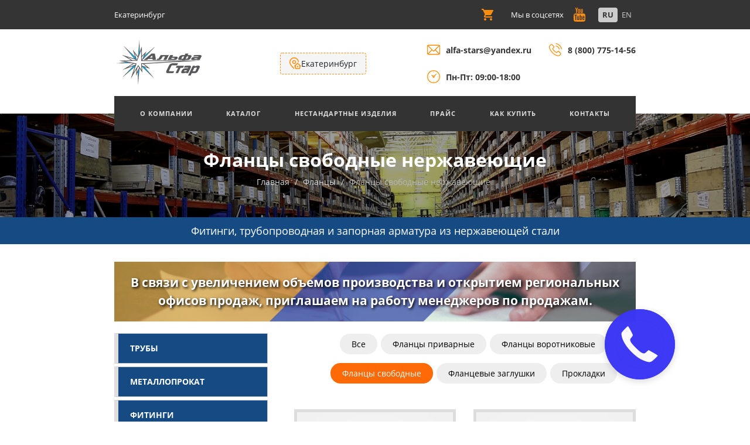

--- FILE ---
content_type: text/html; charset=UTF-8
request_url: https://ekb.alfastars.ru/catalog/flancy/flancy-svobodnye
body_size: 18679
content:
<!DOCTYPE html>
<html lang="ru">
<head>
    <meta charset="utf-8">

    <meta http-equiv="X-UA-Compatible" content="IE=edge">
    <meta name="viewport" content="width=device-width, initial-scale=1, shrink-to-fit=no">
    <meta name="csrf-token" content="iJUkchLzWuzj9QBBbRRD7cgRlbNOdZQNSXYvbARP"/>

    <meta name="yandex-verification" content="646dd8d5f69ef82c" />

    
    <title>Фланцы свободные нержавеющие всегда в наличии в Екатеринбурге в компании АЛЬФА-СТАР</title>

    <meta name="description" content="Купить фланцы из нержавеющей стали в Екатеринбурге можно в ООО АЛЬФА-СТАР. Собственное производство и склад. Заказать свободные фланцы оптом можно по ☎ 8 (800) 775-14-56">
    <meta name="keywords" content="фланцы из нержавеющей стали, фланец свободный нержавеющий">

    <link rel="shortcut icon" type="image/svg+xml" href="/favicon-black.svg">

    <link rel="preconnect" href="https://mc.yandex.ru" />
    <link rel="dns-prefetch" href="https://mc.yandex.ru" />

    <link rel="preload" href="/fonts/open-sans-v17-latin_cyrillic-regular.woff2" as="font" crossorigin>
    <link rel="preload" href="/fonts/open-sans-v17-latin_cyrillic-700.woff2" as="font" crossorigin>

    <link rel="preload" href="/js/app.js?id=3a071008cf1be333112d14eee928dd" as="script">
    <link rel="preload" href="/css/app.css?id=6bb0c06eb454e822353f4a587f" as="style">

    <link href="/css/app.css?id=6bb0c06eb454e822353f4a587f" rel="stylesheet">

    <meta property="og:title" content="Фланцы свободные нержавеющие всегда в наличии в Екатеринбурге в компании АЛЬФА-СТАР" />
    <meta property="og:description" content="Купить фланцы из нержавеющей стали в Екатеринбурге можно в ООО АЛЬФА-СТАР. Собственное производство и склад. Заказать свободные фланцы оптом можно по ☎ 8 (800) 775-14-56"/>
    <meta property="og:type"  content="article"  />
    <meta property="og:site_name" content="ООО «АЛЬФА-СТАР»"/>
    <meta property="og:url" content="https://ekb.alfastars.ru/catalog/flancy/flancy-svobodnye" />
        <meta property="og:image"  content="https://ekb.alfastars.ru/storage/categories/media/684/thumbnails/flancy-svobodnye-400x400.webp" />

    
    <link rel="canonical" href="https://ekb.alfastars.ru/catalog/flancy/flancy-svobodnye">

</head>
<body>
    <script>
        async function WebpIsSupported() {
            if (!self.createImageBitmap) return false;
            const webpData = '[data-uri]';
            const blob = await fetch(webpData).then(r => r.blob());
            return createImageBitmap(blob).then(() => true, () => false);
        }
        (async () => {
            if(await WebpIsSupported()) {
                document.body.classList.add("webp");
            } else {
                document.body.classList.add("no-webp");
            }
        })();
    </script>
    <svg xmlns="http://www.w3.org/2000/svg" style="display: none;" width="32px" height="32px"  viewBox="0 0 128 128">
        <symbol id="svg-loader" viewBox="0 0 128 128">
            <g><path d="M78.75 16.18V1.56a64.1 64.1 0 0 1 47.7 47.7H111.8a49.98 49.98 0 0 0-33.07-33.08zM16.43 49.25H1.8a64.1 64.1 0 0 1 47.7-47.7V16.2a49.98 49.98 0 0 0-33.07 33.07zm33.07 62.32v14.62A64.1 64.1 0 0 1 1.8 78.5h14.63a49.98 49.98 0 0 0 33.07 33.07zm62.32-33.07h14.62a64.1 64.1 0 0 1-47.7 47.7v-14.63a49.98 49.98 0 0 0 33.08-33.07z" fill="#ffffff" fill-opacity="1"/><animateTransform attributeName="transform" type="rotate" from="0 64 64" to="-90 64 64" dur="400ms" repeatCount="indefinite"></animateTransform></g>
        </symbol>
        <symbol id="svg-plus" viewBox="0 0 512 512">
            <path d="m405.33 192h-170.66v-170.67c0-11.773-9.5586-21.332-21.336-21.332-11.773 0-21.332 9.5586-21.332 21.332v170.67h-170.67c-11.773 0-21.332 9.5586-21.332 21.332 0 11.777 9.5586 21.336 21.332 21.336h170.67v170.66c0 11.777 9.5586 21.336 21.332 21.336 11.777 0 21.336-9.5586 21.336-21.336v-170.66h170.66c11.777 0 21.336-9.5586 21.336-21.336 0-11.773-9.5586-21.332-21.336-21.332z"/>
        </symbol>
        <symbol id="svg-minus" viewBox="0 -192 426.66667 426">
            <path d="m405.33 43h-384c-11.773 0-21.332-9.5586-21.332-21.332 0-11.777 9.5586-21.336 21.332-21.336h384c11.777 0 21.336 9.5586 21.336 21.336 0 11.773-9.5586 21.332-21.336 21.332z"/>
        </symbol>
        <symbol id="svg-microphone" viewBox="0 0 565.648 565.648">
            <path d="m424.236 212.118v35.353c0 77.974-63.439 141.412-141.412 141.412s-141.412-63.439-141.412-141.412v-35.353h-70.706v35.353c0 104.896 76.61 192.012 176.765 208.925v109.253h70.706v-109.25c100.166-16.906 176.765-104.024 176.765-208.927v-35.353h-70.706z"/>
            <path d="m282.824 353.53c58.484 0 106.059-47.575 106.059-106.059v-141.412c0-58.484-47.574-106.059-106.059-106.059s-106.059 47.575-106.059 106.059v141.412c0 58.485 47.575 106.059 106.059 106.059z"/>
        </symbol>
    </svg>

    <!--<div id="fb-root"></div>-->
    <!--<script async defer crossorigin="anonymous" src="https://connect.facebook.net/ru_RU/sdk.js#xfbml=1&version=v11.0" nonce="qk4vGMdl"></script>-->

    <div class="wrapper">

        <div class="phones-line-holder">
    <div class="custom">
        <div class="phones-line">
            <div class="phones-line__left">
                <a href="/">ООО "АЛЬФА-СТАР"</a>
            </div>
            <div class="phones-line__right">
                <span>
                    <a href="tel:88007751456">8 (800) 775-14-56</a> 
                    
                    
                    
                    
                </span>
            </div>
        </div>
    </div>
</div>

            <div class="topbar-wrap">
    <div class="container">
        <div class="row">
                        <div class="top-line-left">
    <div class="top-line-address">
        <p>Екатеринбург</p>
    </div>
    <div class="top-line-region">
        <!--<strong>Регион:</strong><span>Санкт-Петербург</span>-->
        <!--<button class="region">Изменить <i class="fa fa-arrow-circle-o-right" aria-hidden="true"></i></button>-->
    </div>    
</div>
            <div class="top-line-right">
                <a href="https://ekb.alfastars.ru/cart" class="top-line-cart" title="Корзина">
                    <img src="/images/icons/shopping-cart.svg" alt="" width="20" height="20"/>
                    <div class="top-line-cart-counter  hidden ">0</div>
                </a>
                <div class="top-line-social">
                    <div class="social-media">
                        <div class="top-line-social">
    <div class="social-media"> <span>Мы в соцсетях</span>
        <ul>
            <li><a href="https://www.youtube.com/channel/UCdqdEq_KWElHeZqCvY_iPtQ" target="_blank"><img class="ss-icon-image" src="/images/icons/youtube.svg" width="28" height="28" alt=""></a></li>
        </ul>
    </div>
</div>
                    </div>
                    <div class="lang-switcher">
                        <ul>
        <li>
        <a class="languages-box-link  active "
           rel="alternate"
           hreflang="ru"
           href="https://ekb.alfastars.ru/ru/catalog/flancy/flancy-svobodnye">
            <span>ru</span>
        </a>
    </li>
        <li>
        <a class="languages-box-link "
           rel="alternate"
           hreflang="en"
           href="https://ekb.alfastars.ru/en/catalog/flancy/flancy-svobodnye">
            <span>en</span>
        </a>
    </li>
    </ul>

                    </div>
                </div>
            </div>
        </div>
    </div>
</div>
<div class="header-wrap">
    <div class="container">
        <div class="row header-holder">
            <div class="header-logo-holder">
                <div class="logo">
                    <a href="https://ekb.alfastars.ru"><img src="/images/logo3.png" width="155" height="80" alt=""></a>
                </div>
                <div class="header-button-holder">
                    <div class="region-selector" data-current-region="ekb">
    <img class="region-selector__icon" src="https://ekb.alfastars.ru/images/icons/address.svg" alt="" width="20" height="20">
    <span class="region-selector__city">Екатеринбург</span>
    <div class="region-selector__select hidden">
        <div class="region-selector__question">
            <span>Ваш регион - </span><span class="region-selector__question-region">Екатеринбург</span> ?
        </div>
        <div class="region-selector__actions">
            <button class="btn btn-primary btn-rounded btn-small current-region-button">Да</button>
            <button class="btn btn-default btn-rounded btn-small another-region-button"> Другой регион</button>
        </div>
    </div>
    <div class="region-list__box hidden">
        <div class="region-list__items">
            <h3>Выберите ваш регион:</h3>
            <ul>
                                                        <li><a href="https://alfastars.ru">Санкт-Петербург</a></li>
                                                                            <li><a href="https://msk.alfastars.ru">Москва</a></li>
                                                                            <li><a href="https://nn.alfastars.ru">Нижний Новгород</a></li>
                                                                            <li><a href="https://nsk.alfastars.ru">Новосибирск</a></li>
                                                                            <li><a href="https://chel.alfastars.ru">Челябинск</a></li>
                                                                                                                <li><a href="https://krd.alfastars.ru">Краснодар</a></li>
                                                                            <li><a href="https://sta.alfastars.ru">Ставрополь</a></li>
                                                                            <li><a href="https://sam.alfastars.ru">Самара</a></li>
                                                                            <li><a href="https://kzn.alfastars.ru">Казань</a></li>
                                                                            <li><a href="https://oms.alfastars.ru">Омск</a></li>
                                                                            <li><a href="https://rnd.alfastars.ru">Ростов-на-Дону</a></li>
                                                                            <li><a href="https://ufa.alfastars.ru">Уфа</a></li>
                                                                            <li><a href="https://vgg.alfastars.ru">Волгоград</a></li>
                                                                            <li><a href="https://prm.alfastars.ru">Пермь</a></li>
                                                                            <li><a href="https://kry.alfastars.ru">Красноярск</a></li>
                                                                            <li><a href="https://vrn.alfastars.ru">Воронеж</a></li>
                                                                            <li><a href="https://nch.alfastars.ru">Набережные Челны</a></li>
                                                                            <li><a href="https://tol.alfastars.ru">Тольятти</a></li>
                                                                            <li><a href="https://sar.alfastars.ru">Саратов</a></li>
                                                                            <li><a href="https://uly.alfastars.ru">Ульяновск</a></li>
                                                                            <li><a href="https://yar.alfastars.ru">Ярославль</a></li>
                                                                            <li><a href="https://vld.alfastars.ru">Владивосток</a></li>
                                                                            <li><a href="https://brn.alfastars.ru">Барнаул</a></li>
                                                                            <li><a href="https://tom.alfastars.ru">Томск</a></li>
                                                </ul>
        </div>
    </div>
</div>

<script>
const regionList = [{"title":"\u0421\u0430\u043d\u043a\u0442-\u041f\u0435\u0442\u0435\u0440\u0431\u0443\u0440\u0433","prefix":"spb","url":"https:\/\/alfastars.ru"},{"title":"\u041c\u043e\u0441\u043a\u0432\u0430","prefix":"msc","url":"https:\/\/msk.alfastars.ru"},{"title":"\u041d\u0438\u0436\u043d\u0438\u0439 \u041d\u043e\u0432\u0433\u043e\u0440\u043e\u0434","prefix":"nn","url":"https:\/\/nn.alfastars.ru"},{"title":"\u041d\u043e\u0432\u043e\u0441\u0438\u0431\u0438\u0440\u0441\u043a","prefix":"nsk","url":"https:\/\/nsk.alfastars.ru"},{"title":"\u0427\u0435\u043b\u044f\u0431\u0438\u043d\u0441\u043a","prefix":"chel","url":"https:\/\/chel.alfastars.ru"},{"title":"\u0415\u043a\u0430\u0442\u0435\u0440\u0438\u043d\u0431\u0443\u0440\u0433","prefix":"ekb","url":"https:\/\/ekb.alfastars.ru"},{"title":"\u041a\u0440\u0430\u0441\u043d\u043e\u0434\u0430\u0440","prefix":"krd","url":"https:\/\/krd.alfastars.ru"},{"title":"\u0421\u0442\u0430\u0432\u0440\u043e\u043f\u043e\u043b\u044c","prefix":"sta","url":"https:\/\/sta.alfastars.ru"},{"title":"\u0421\u0430\u043c\u0430\u0440\u0430","prefix":"sam","url":"https:\/\/sam.alfastars.ru"},{"title":"\u041a\u0430\u0437\u0430\u043d\u044c","prefix":"kzn","url":"https:\/\/kzn.alfastars.ru"},{"title":"\u041e\u043c\u0441\u043a","prefix":"oms","url":"https:\/\/oms.alfastars.ru"},{"title":"\u0420\u043e\u0441\u0442\u043e\u0432-\u043d\u0430-\u0414\u043e\u043d\u0443","prefix":"rnd","url":"https:\/\/rnd.alfastars.ru"},{"title":"\u0423\u0444\u0430","prefix":"ufa","url":"https:\/\/ufa.alfastars.ru"},{"title":"\u0412\u043e\u043b\u0433\u043e\u0433\u0440\u0430\u0434","prefix":"vgg","url":"https:\/\/vgg.alfastars.ru"},{"title":"\u041f\u0435\u0440\u043c\u044c","prefix":"prm","url":"https:\/\/prm.alfastars.ru"},{"title":"\u041a\u0440\u0430\u0441\u043d\u043e\u044f\u0440\u0441\u043a","prefix":"kry","url":"https:\/\/kry.alfastars.ru"},{"title":"\u0412\u043e\u0440\u043e\u043d\u0435\u0436","prefix":"vrn","url":"https:\/\/vrn.alfastars.ru"},{"title":"\u041d\u0430\u0431\u0435\u0440\u0435\u0436\u043d\u044b\u0435 \u0427\u0435\u043b\u043d\u044b","prefix":"nch","url":"https:\/\/nch.alfastars.ru"},{"title":"\u0422\u043e\u043b\u044c\u044f\u0442\u0442\u0438","prefix":"tol","url":"https:\/\/tol.alfastars.ru"},{"title":"\u0421\u0430\u0440\u0430\u0442\u043e\u0432","prefix":"sar","url":"https:\/\/sar.alfastars.ru"},{"title":"\u0423\u043b\u044c\u044f\u043d\u043e\u0432\u0441\u043a","prefix":"uly","url":"https:\/\/uly.alfastars.ru"},{"title":"\u042f\u0440\u043e\u0441\u043b\u0430\u0432\u043b\u044c","prefix":"yar","url":"https:\/\/yar.alfastars.ru"},{"title":"\u0412\u043b\u0430\u0434\u0438\u0432\u043e\u0441\u0442\u043e\u043a","prefix":"vld","url":"https:\/\/vld.alfastars.ru"},{"title":"\u0411\u0430\u0440\u043d\u0430\u0443\u043b","prefix":"brn","url":"https:\/\/brn.alfastars.ru"},{"title":"\u0422\u043e\u043c\u0441\u043a","prefix":"tom","url":"https:\/\/tom.alfastars.ru"}];

document.addEventListener('DOMContentLoaded', (event) => {

    const elSelectRegion = document.querySelector('.region-selector')
    const elSelector = document.querySelector('.region-selector__select')
    const elRegionList = document.querySelector('.region-list__box')

    if (elSelectRegion && elSelector) {
        elSelectRegion.addEventListener('click', (e) => {
            if (e.target.classList.contains('region-selector__city')) {
                elSelector.classList.toggle('hidden')
                elRegionList.classList.add('hidden')
            }

            if (e.target.classList.contains('current-region-button')) {
                elSelector.classList.add('hidden')
            }

            if (e.target.classList.contains('another-region-button')) {
                elSelector.classList.add('hidden')
                elRegionList.classList.remove('hidden')
            }
        })
    }

})
</script>
                </div>
            </div>
            <div class="header-contacts-holder">
                <div class="header-contacts-box header-email-time">
    <div class="header-contacts-item">
        <span><img src="https://ekb.alfastars.ru/images/icons/mail-2.svg" width="26" height="26" alt=""><a href="mailto:alfa-stars@yandex.ru">alfa-stars@yandex.ru</a></span>
    </div>
    <div class="header-contacts-item">
        <span><img src="https://ekb.alfastars.ru/images/icons/clock.svg" width="26" height="26" alt="">Пн-Пт: 09:00-18:00</span>
    </div>
</div>
<div class="header-contacts-box header-phones">
    <div class="header-contacts-item">
        <span>
             <img src="https://ekb.alfastars.ru/images/icons/phone-call.svg" width="26" height="26" alt="">
            <a href="tel:88007751456">8 (800) 775-14-56</a>
        </span>
    </div>
    <div class="header-contacts-item">
    
    
    </div>
</div>
            </div>
        </div>
        <nav class="main-menu">
            <div id="hamburger">
                <div class="line" id="one"></div>
                <div class="line" id="two"></div>
                <div class="line" id="three"></div>
            </div>
            <div class="nav container">
                <ul class="main-menu__nav">

            <li  class="has-dropdown-menu lnk=/about" >
        <a  href="https://ekb.alfastars.ru/about" target="_self" data-link="/about">
            О&nbsp;Компании
        </a>
                    <ul class="dropdown-menu">

            <li >
        <a  href="https://ekb.alfastars.ru/our-team" target="_self" data-link="/our-team">
            Наша команда
        </a>
            </li>
    
</ul>
            </li>
                <li  class="has-dropdown-menu lnk=/catalog" >
        <a  href="https://ekb.alfastars.ru/catalog" target="_self" data-link="/catalog">
            Каталог
        </a>
                    <ul class="dropdown-menu catalog-dropdown">

    
    <li class="has-dropdown-menu">
        <a href="https://ekb.alfastars.ru/catalog/truby" class="catalog-dropdown-link">
            <img src="https://ekb.alfastars.ru/storage/categories/media/184/thumbnails/truby-iz-stali-60x60.jpg" alt="" width="60" height="60">
                            Трубы
                    </a>
                    <ul class="dropdown-menu catalog-dropdown">

    
    <li class="">
        <a href="https://ekb.alfastars.ru/catalog/truby/truby-kruglye" class="catalog-dropdown-link">
            <img src="https://ekb.alfastars.ru/storage/categories/media/673/thumbnails/truba-kruglaya-60x60.webp" alt="" width="60" height="60">
                            Трубы круглые
                    </a>
            </li>
    
    <li class="">
        <a href="https://ekb.alfastars.ru/catalog/truby/truby-profilnye" class="catalog-dropdown-link">
            <img src="https://ekb.alfastars.ru/storage/categories/media/674/thumbnails/truba-profilnaya-60x60.webp" alt="" width="60" height="60">
                            Трубы профильные
                    </a>
            </li>

</ul>
            </li>
    
    <li class="has-dropdown-menu">
        <a href="https://ekb.alfastars.ru/catalog/metalloprokat" class="catalog-dropdown-link">
            <img src="https://ekb.alfastars.ru/storage/categories/media/185/thumbnails/metalloprokat-60x60.jpg" alt="" width="60" height="60">
                            Металлопрокат
                    </a>
                    <ul class="dropdown-menu catalog-dropdown">

    
    <li class="">
        <a href="https://ekb.alfastars.ru/catalog/metalloprokat/krugi-kalibrovannye" class="catalog-dropdown-link">
            <img src="https://ekb.alfastars.ru/storage/categories/media/675/thumbnails/krug-kalibrovanniy-60x60.webp" alt="" width="60" height="60">
                            Круги калиброванные
                    </a>
            </li>
    
    <li class="">
        <a href="https://ekb.alfastars.ru/catalog/metalloprokat/polosy" class="catalog-dropdown-link">
            <img src="https://ekb.alfastars.ru/storage/categories/media/676/thumbnails/polosa-60x60.webp" alt="" width="60" height="60">
                            Полосы
                    </a>
            </li>
    
    <li class="">
        <a href="https://ekb.alfastars.ru/catalog/metalloprokat/ugolki" class="catalog-dropdown-link">
            <img src="https://ekb.alfastars.ru/storage/categories/media/677/thumbnails/ugolok-60x60.webp" alt="" width="60" height="60">
                            Уголки
                    </a>
            </li>
    
    <li class="has-dropdown-menu">
        <a href="https://ekb.alfastars.ru/catalog/metalloprokat/listy" class="catalog-dropdown-link">
            <img src="https://ekb.alfastars.ru/storage/categories/media/678/thumbnails/list-60x60.webp" alt="" width="60" height="60">
                            Листы
                    </a>
                    <ul class="dropdown-menu catalog-dropdown">

    
    <li class="">
        <a href="https://ekb.alfastars.ru/catalog/metalloprokat/listy/listy-goryachekatanye" class="catalog-dropdown-link">
            <img src="https://ekb.alfastars.ru/storage/categories/media/699/thumbnails/list-goryachekatanniy-60x60.webp" alt="" width="60" height="60">
                            Листы горячекатаные
                    </a>
            </li>
    
    <li class="">
        <a href="https://ekb.alfastars.ru/catalog/metalloprokat/listy/listy-holodnokatanye" class="catalog-dropdown-link">
            <img src="https://ekb.alfastars.ru/storage/categories/media/700/thumbnails/list-holodnokatanniy-60x60.webp" alt="" width="60" height="60">
                            Листы холоднокатаные
                    </a>
            </li>

</ul>
            </li>

</ul>
            </li>
    
    <li class="has-dropdown-menu">
        <a href="https://ekb.alfastars.ru/catalog/fitingi" class="catalog-dropdown-link">
            <img src="https://ekb.alfastars.ru/storage/categories/media/216/thumbnails/DSC_7306-60x60.jpg" alt="" width="60" height="60">
                            Фитинги
                    </a>
                    <ul class="dropdown-menu catalog-dropdown">

    
    <li class="has-dropdown-menu">
        <a href="https://ekb.alfastars.ru/catalog/fitingi/fitingi-privarnye" class="catalog-dropdown-link">
            <img src="https://ekb.alfastars.ru/storage/categories/media/679/thumbnails/fitingy-privarnye-60x60.webp" alt="" width="60" height="60">
                            Фитинги приварные
                    </a>
                    <ul class="dropdown-menu catalog-dropdown">

    
    <li class="">
        <a href="https://ekb.alfastars.ru/catalog/fitingi/fitingi-privarnye/vorotniki-nerzhaveyushie" class="catalog-dropdown-link">
            <img src="https://ekb.alfastars.ru/storage/categories/media/701/thumbnails/vorontniky-privarnye-60x60.webp" alt="" width="60" height="60">
                            Воротники нержавеющие
                    </a>
            </li>
    
    <li class="">
        <a href="https://ekb.alfastars.ru/catalog/fitingi/fitingi-privarnye/otvody-nerzhaveyushie" class="catalog-dropdown-link">
            <img src="https://ekb.alfastars.ru/storage/categories/media/702/thumbnails/otvody-privarnye-60x60.webp" alt="" width="60" height="60">
                            Отводы нержавеющие
                    </a>
            </li>
    
    <li class="">
        <a href="https://ekb.alfastars.ru/catalog/fitingi/fitingi-privarnye/perehody-nerzhaveyushie" class="catalog-dropdown-link">
            <img src="https://ekb.alfastars.ru/storage/categories/media/703/thumbnails/perehody-privarnye-60x60.webp" alt="" width="60" height="60">
                            Переходы нержавеющие
                    </a>
            </li>
    
    <li class="">
        <a href="https://ekb.alfastars.ru/catalog/fitingi/fitingi-privarnye/trojniki-nerzhaveyushie" class="catalog-dropdown-link">
            <img src="https://ekb.alfastars.ru/storage/categories/media/704/thumbnails/troyniky-privarnye-60x60.webp" alt="" width="60" height="60">
                            Тройники нержавеющие приварные
                    </a>
            </li>
    
    <li class="">
        <a href="https://ekb.alfastars.ru/catalog/fitingi/fitingi-privarnye/zaglushki-nerzhaveyushie" class="catalog-dropdown-link">
            <img src="https://ekb.alfastars.ru/storage/categories/media/705/thumbnails/zaglushky-privarnye-60x60.webp" alt="" width="60" height="60">
                            Заглушки нержавеющие
                    </a>
            </li>

</ul>
            </li>
    
    <li class="has-dropdown-menu">
        <a href="https://ekb.alfastars.ru/catalog/fitingi/fitingi-rezbovye" class="catalog-dropdown-link">
            <img src="https://ekb.alfastars.ru/storage/categories/media/681/thumbnails/fitingy-rezbovye-60x60.webp" alt="" width="60" height="60">
                            Фитинги резьбовые
                    </a>
                    <ul class="dropdown-menu catalog-dropdown">

    
    <li class="">
        <a href="https://ekb.alfastars.ru/catalog/fitingi/fitingi-rezbovye/amerikanki" class="catalog-dropdown-link">
            <img src="https://ekb.alfastars.ru/storage/categories/media/706/thumbnails/amerikanky-rezbovye-60x60.webp" alt="" width="60" height="60">
                            Американки
                    </a>
            </li>
    
    <li class="">
        <a href="https://ekb.alfastars.ru/catalog/fitingi/fitingi-rezbovye/bochonki" class="catalog-dropdown-link">
            <img src="https://ekb.alfastars.ru/storage/categories/media/707/thumbnails/bochonky-rezbovye-60x60.webp" alt="" width="60" height="60">
                            Бочонки
                    </a>
            </li>
    
    <li class="">
        <a href="https://ekb.alfastars.ru/catalog/fitingi/fitingi-rezbovye/zaglushki" class="catalog-dropdown-link">
            <img src="https://ekb.alfastars.ru/storage/categories/media/708/thumbnails/zaglushky-rezbovye-60x60.webp" alt="" width="60" height="60">
                            Заглушки
                    </a>
            </li>
    
    <li class="">
        <a href="https://ekb.alfastars.ru/catalog/fitingi/fitingi-rezbovye/kontrgajki" class="catalog-dropdown-link">
            <img src="https://ekb.alfastars.ru/storage/categories/media/709/thumbnails/kontrgaiky-rezbovye-60x60.webp" alt="" width="60" height="60">
                            Контргайки
                    </a>
            </li>
    
    <li class="">
        <a href="https://ekb.alfastars.ru/catalog/fitingi/fitingi-rezbovye/mufty" class="catalog-dropdown-link">
            <img src="https://ekb.alfastars.ru/storage/categories/media/710/thumbnails/muftyy-rezbovye-60x60.webp" alt="" width="60" height="60">
                            Муфты
                    </a>
            </li>
    
    <li class="">
        <a href="https://ekb.alfastars.ru/catalog/fitingi/fitingi-rezbovye/nippeli" class="catalog-dropdown-link">
            <img src="https://ekb.alfastars.ru/storage/categories/media/711/thumbnails/nippely-rezbovye-60x60.webp" alt="" width="60" height="60">
                            Ниппели
                    </a>
            </li>
    
    <li class="">
        <a href="https://ekb.alfastars.ru/catalog/fitingi/fitingi-rezbovye/otvody" class="catalog-dropdown-link">
            <img src="https://ekb.alfastars.ru/storage/categories/media/712/thumbnails/otvody-rezbovye-60x60.webp" alt="" width="60" height="60">
                            Отводы
                    </a>
            </li>
    
    <li class="">
        <a href="https://ekb.alfastars.ru/catalog/fitingi/fitingi-rezbovye/sgony" class="catalog-dropdown-link">
            <img src="https://ekb.alfastars.ru/storage/categories/media/713/thumbnails/sgony-rezbovye-60x60.webp" alt="" width="60" height="60">
                            Сгоны
                    </a>
            </li>
    
    <li class="">
        <a href="https://ekb.alfastars.ru/catalog/fitingi/fitingi-rezbovye/trojniki" class="catalog-dropdown-link">
            <img src="https://ekb.alfastars.ru/storage/categories/media/714/thumbnails/troiniky-rezbovye-60x60.webp" alt="" width="60" height="60">
                            Тройники
                    </a>
            </li>
    
    <li class="">
        <a href="https://ekb.alfastars.ru/catalog/fitingi/fitingi-rezbovye/futorki" class="catalog-dropdown-link">
            <img src="https://ekb.alfastars.ru/storage/categories/media/715/thumbnails/furotky-rezbovye-60x60.webp" alt="" width="60" height="60">
                            Футорки
                    </a>
            </li>
    
    <li class="">
        <a href="https://ekb.alfastars.ru/catalog/fitingi/fitingi-rezbovye/shtucery" class="catalog-dropdown-link">
            <img src="https://ekb.alfastars.ru/storage/categories/media/716/thumbnails/shtucery-rezbovye-60x60.webp" alt="" width="60" height="60">
                            Штуцеры
                    </a>
            </li>

</ul>
            </li>

</ul>
            </li>
    
    <li class="has-dropdown-menu">
        <a href="https://ekb.alfastars.ru/catalog/flancy" class="catalog-dropdown-link">
            <img src="https://ekb.alfastars.ru/storage/categories/media/188/thumbnails/DSC_7258-60x60.jpg" alt="" width="60" height="60">
                            Фланцы
                    </a>
                    <ul class="dropdown-menu catalog-dropdown">

    
    <li class="">
        <a href="https://ekb.alfastars.ru/catalog/flancy/flancy-privarnye" class="catalog-dropdown-link">
            <img src="https://ekb.alfastars.ru/storage/categories/media/682/thumbnails/flancy-privarnye-60x60.webp" alt="" width="60" height="60">
                            Фланцы приварные
                    </a>
            </li>
    
    <li class="">
        <a href="https://ekb.alfastars.ru/catalog/flancy/flancy-vorotnikovye" class="catalog-dropdown-link">
            <img src="https://ekb.alfastars.ru/storage/categories/media/683/thumbnails/flancy-vorotnikovye-60x60.webp" alt="" width="60" height="60">
                            Фланцы воротниковые
                    </a>
            </li>
    
    <li class="">
        <a href="https://ekb.alfastars.ru/catalog/flancy/flancy-svobodnye" class="catalog-dropdown-link">
            <img src="https://ekb.alfastars.ru/storage/categories/media/684/thumbnails/flancy-svobodnye-60x60.webp" alt="" width="60" height="60">
                            Фланцы свободные
                    </a>
            </li>
    
    <li class="">
        <a href="https://ekb.alfastars.ru/catalog/flancy/flancevye-zaglushki" class="catalog-dropdown-link">
            <img src="https://ekb.alfastars.ru/storage/categories/media/685/thumbnails/flancevaya-zaglushka-60x60.webp" alt="" width="60" height="60">
                            Фланцевые заглушки
                    </a>
            </li>
    
    <li class="">
        <a href="https://ekb.alfastars.ru/catalog/flancy/prokladki" class="catalog-dropdown-link">
            <img src="https://ekb.alfastars.ru/storage/categories/media/686/thumbnails/prokladka-60x60.png" alt="" width="60" height="60">
                            Прокладки
                    </a>
            </li>

</ul>
            </li>
    
    <li class="has-dropdown-menu">
        <a href="https://ekb.alfastars.ru/catalog/zapornaya-armatura" class="catalog-dropdown-link">
            <img src="https://ekb.alfastars.ru/storage/categories/media/191/thumbnails/DSC_7280-60x60.jpg" alt="" width="60" height="60">
                            Запорная арматура
                    </a>
                    <ul class="dropdown-menu catalog-dropdown">

    
    <li class="">
        <a href="https://ekb.alfastars.ru/catalog/zapornaya-armatura/krany-sharovye" class="catalog-dropdown-link">
            <img src="https://ekb.alfastars.ru/storage/categories/media/687/thumbnails/sharoviy-kran-60x60.webp" alt="" width="60" height="60">
                            Краны шаровые
                    </a>
            </li>
    
    <li class="">
        <a href="https://ekb.alfastars.ru/catalog/zapornaya-armatura/obratnye-klapany" class="catalog-dropdown-link">
            <img src="https://ekb.alfastars.ru/storage/categories/media/688/thumbnails/obratniy-klapan-60x60.webp" alt="" width="60" height="60">
                            Обратные клапаны
                    </a>
            </li>
    
    <li class="">
        <a href="https://ekb.alfastars.ru/catalog/zapornaya-armatura/filtry" class="catalog-dropdown-link">
            <img src="https://ekb.alfastars.ru/storage/categories/media/689/thumbnails/fyltr-rezbovoy-60x60.webp" alt="" width="60" height="60">
                            Фильтры
                    </a>
            </li>
    
    <li class="">
        <a href="https://ekb.alfastars.ru/catalog/zapornaya-armatura/diskovye-zatvory" class="catalog-dropdown-link">
            <img src="https://ekb.alfastars.ru/storage/categories/media/690/thumbnails/diskoviy-zatvor-60x60.png" alt="" width="60" height="60">
                            Дисковые затворы
                    </a>
            </li>
    
    <li class="">
        <a href="https://ekb.alfastars.ru/catalog/zapornaya-armatura/zadvizhki" class="catalog-dropdown-link">
            <img src="https://ekb.alfastars.ru/storage/categories/media/691/thumbnails/zadvizhka-60x60.png" alt="" width="60" height="60">
                            Задвижки
                    </a>
            </li>

</ul>
            </li>
    
    <li class="has-dropdown-menu">
        <a href="https://ekb.alfastars.ru/catalog/krepezh" class="catalog-dropdown-link">
            <img src="https://ekb.alfastars.ru/storage/categories/media/189/thumbnails/DSC_7397-60x60.jpg" alt="" width="60" height="60">
                            Крепеж
                    </a>
                    <ul class="dropdown-menu catalog-dropdown">

    
    <li class="">
        <a href="https://ekb.alfastars.ru/catalog/krepezh/ankery" class="catalog-dropdown-link">
            <img src="https://ekb.alfastars.ru/storage/categories/media/692/thumbnails/anker-60x60.webp" alt="" width="60" height="60">
                            Анкеры
                    </a>
            </li>
    
    <li class="">
        <a href="https://ekb.alfastars.ru/catalog/krepezh/bolty" class="catalog-dropdown-link">
            <img src="https://ekb.alfastars.ru/storage/categories/media/693/thumbnails/bolt-60x60.png" alt="" width="60" height="60">
                            Болты
                    </a>
            </li>
    
    <li class="">
        <a href="https://ekb.alfastars.ru/catalog/krepezh/gajki" class="catalog-dropdown-link">
            <img src="https://ekb.alfastars.ru/storage/categories/media/694/thumbnails/gayka-60x60.webp" alt="" width="60" height="60">
                            Гайки
                    </a>
            </li>
    
    <li class="">
        <a href="https://ekb.alfastars.ru/catalog/krepezh/shajby" class="catalog-dropdown-link">
            <img src="https://ekb.alfastars.ru/storage/categories/media/695/thumbnails/shayba-60x60.webp" alt="" width="60" height="60">
                            Шайбы
                    </a>
            </li>
    
    <li class="">
        <a href="https://ekb.alfastars.ru/catalog/krepezh/shtangi" class="catalog-dropdown-link">
            <img src="https://ekb.alfastars.ru/storage/categories/media/696/thumbnails/shtanga-60x60.webp" alt="" width="60" height="60">
                            Штанги
                    </a>
            </li>
    
    <li class="">
        <a href="https://ekb.alfastars.ru/catalog/krepezh/homuty" class="catalog-dropdown-link">
            <img src="https://ekb.alfastars.ru/storage/categories/media/697/thumbnails/homut-60x60.webp" alt="" width="60" height="60">
                            Хомуты
                    </a>
            </li>

</ul>
            </li>
    
    <li class="has-dropdown-menu">
        <a href="https://ekb.alfastars.ru/catalog/materialy-dlya-rezki-i-svarki" class="catalog-dropdown-link">
            <img src="https://ekb.alfastars.ru/storage/categories/media/190/thumbnails/DSC_7387-60x60.jpg" alt="" width="60" height="60">
                            Материалы для резки и сварки
                    </a>
                    <ul class="dropdown-menu catalog-dropdown">

    
    <li class="has-dropdown-menu">
        <a href="https://ekb.alfastars.ru/catalog/materialy-dlya-rezki-i-svarki/elektrody" class="catalog-dropdown-link">
            <img src="https://ekb.alfastars.ru/storage/categories/media/698/thumbnails/volframoviy-elektrod-60x60.webp" alt="" width="60" height="60">
                            Электроды
                    </a>
                    <ul class="dropdown-menu catalog-dropdown">

    
    <li class="">
        <a href="https://ekb.alfastars.ru/catalog/materialy-dlya-rezki-i-svarki/elektrody/volfram-elektrody" class="catalog-dropdown-link">
            <img src="https://ekb.alfastars.ru/storage/categories/media/717/thumbnails/volframoviy-elektrod-60x60.webp" alt="" width="60" height="60">
                            Вольфрам электроды
                    </a>
            </li>
    
    <li class="">
        <a href="https://ekb.alfastars.ru/catalog/materialy-dlya-rezki-i-svarki/elektrody/elektrody-po-stali" class="catalog-dropdown-link">
            <img src="https://ekb.alfastars.ru/storage/categories/media/718/thumbnails/elektrod-po-staly-60x60.png" alt="" width="60" height="60">
                            Электроды по стали
                    </a>
            </li>

</ul>
            </li>

</ul>
            </li>

</ul>
            </li>
                <li >
        <a  href="https://ekb.alfastars.ru/nestandartnye-izdeliya" target="_self" data-link="/nestandartnye-izdeliya">
            Нестандартные&nbsp;изделия
        </a>
            </li>
                <li >
        <a  href="https://ekb.alfastars.ru/price-list" target="_self" data-link="/price-list">
            Прайс
        </a>
            </li>
                <li >
        <a  href="https://ekb.alfastars.ru/howtobuy" target="_self" data-link="/howtobuy">
            Как&nbsp;купить
        </a>
            </li>
                <li  class="has-dropdown-menu lnk=/contacts" >
        <a  href="https://ekb.alfastars.ru/contacts" target="_self" data-link="/contacts">
            Контакты
        </a>
                    <ul class="dropdown-menu">

            <li >
        <a  href="https://ekb.alfastars.ru/vakansii" target="_self" data-link="/vakansii">
            Вакансии
        </a>
            </li>
    
</ul>
            </li>
    
</ul>

            </div>
            <div class="mobile-menu">
                <div class="mobile-menu__close">
                    <img src="/images/icons/close.svg" alt="Close mobile menu" width="24" height="24">
                </div>
                <ul class="mobile-menu__items">

    
        <li class="">
        <div class="mobile-menu__item-holder">
            <a  href="https://ekb.alfastars.ru/about" target="_self" >О&nbsp;Компании</a>
                            <span class="mobile-menu__button">
                    <svg class="svg-menu-icon mobile-menu__button-plus">
                         <use xlink:href="#svg-plus"/>
                    </svg>
                    <svg class="svg-menu-icon mobile-menu__button-minus">
                         <use xlink:href="#svg-minus"/>
                    </svg>
                </span>
                    </div>

                    <ul class="mobile-menu__subitems">

    
        <li class="">
        <div class="mobile-menu__item-holder">
            <a  href="https://ekb.alfastars.ru/our-team" target="_self" >Наша команда</a>
                    </div>

        
    </li>
    
</ul>
        
    </li>
        
        <li class="">
        <div class="mobile-menu__item-holder">
            <a  href="https://ekb.alfastars.ru/catalog" target="_self" >Каталог</a>
                            <span class="mobile-menu__button">
                    <svg class="svg-menu-icon mobile-menu__button-plus">
                         <use xlink:href="#svg-plus"/>
                    </svg>
                    <svg class="svg-menu-icon mobile-menu__button-minus">
                         <use xlink:href="#svg-minus"/>
                    </svg>
                </span>
                    </div>

                    <ul class="mobile-menu__subitems">

    
    <li class="has-dropdown-menu">
        <div class="mobile-menu__item-holder">
            <a href="https://ekb.alfastars.ru/catalog/truby" class="catalog-dropdown-link">
                                    Трубы
                            </a>
                            <span class="mobile-menu__button">
                    <svg class="svg-menu-icon mobile-menu__button-plus">
                         <use xlink:href="#svg-plus"/>
                    </svg>
                    <svg class="svg-menu-icon mobile-menu__button-minus">
                         <use xlink:href="#svg-minus"/>
                    </svg>
                </span>
                    </div>
                    <ul class="mobile-menu__subitems">

    
    <li class="">
        <div class="mobile-menu__item-holder">
            <a href="https://ekb.alfastars.ru/catalog/truby/truby-kruglye" class="catalog-dropdown-link">
                                    Трубы круглые
                            </a>
                    </div>
            </li>
    
    <li class="">
        <div class="mobile-menu__item-holder">
            <a href="https://ekb.alfastars.ru/catalog/truby/truby-profilnye" class="catalog-dropdown-link">
                                    Трубы профильные
                            </a>
                    </div>
            </li>

</ul>
            </li>
    
    <li class="has-dropdown-menu">
        <div class="mobile-menu__item-holder">
            <a href="https://ekb.alfastars.ru/catalog/metalloprokat" class="catalog-dropdown-link">
                                    Металлопрокат
                            </a>
                            <span class="mobile-menu__button">
                    <svg class="svg-menu-icon mobile-menu__button-plus">
                         <use xlink:href="#svg-plus"/>
                    </svg>
                    <svg class="svg-menu-icon mobile-menu__button-minus">
                         <use xlink:href="#svg-minus"/>
                    </svg>
                </span>
                    </div>
                    <ul class="mobile-menu__subitems">

    
    <li class="">
        <div class="mobile-menu__item-holder">
            <a href="https://ekb.alfastars.ru/catalog/metalloprokat/krugi-kalibrovannye" class="catalog-dropdown-link">
                                    Круги калиброванные
                            </a>
                    </div>
            </li>
    
    <li class="">
        <div class="mobile-menu__item-holder">
            <a href="https://ekb.alfastars.ru/catalog/metalloprokat/polosy" class="catalog-dropdown-link">
                                    Полосы
                            </a>
                    </div>
            </li>
    
    <li class="">
        <div class="mobile-menu__item-holder">
            <a href="https://ekb.alfastars.ru/catalog/metalloprokat/ugolki" class="catalog-dropdown-link">
                                    Уголки
                            </a>
                    </div>
            </li>
    
    <li class="has-dropdown-menu">
        <div class="mobile-menu__item-holder">
            <a href="https://ekb.alfastars.ru/catalog/metalloprokat/listy" class="catalog-dropdown-link">
                                    Листы
                            </a>
                            <span class="mobile-menu__button">
                    <svg class="svg-menu-icon mobile-menu__button-plus">
                         <use xlink:href="#svg-plus"/>
                    </svg>
                    <svg class="svg-menu-icon mobile-menu__button-minus">
                         <use xlink:href="#svg-minus"/>
                    </svg>
                </span>
                    </div>
                    <ul class="mobile-menu__subitems">

    
    <li class="">
        <div class="mobile-menu__item-holder">
            <a href="https://ekb.alfastars.ru/catalog/metalloprokat/listy/listy-goryachekatanye" class="catalog-dropdown-link">
                                    Листы горячекатаные
                            </a>
                    </div>
            </li>
    
    <li class="">
        <div class="mobile-menu__item-holder">
            <a href="https://ekb.alfastars.ru/catalog/metalloprokat/listy/listy-holodnokatanye" class="catalog-dropdown-link">
                                    Листы холоднокатаные
                            </a>
                    </div>
            </li>

</ul>
            </li>

</ul>
            </li>
    
    <li class="has-dropdown-menu">
        <div class="mobile-menu__item-holder">
            <a href="https://ekb.alfastars.ru/catalog/fitingi" class="catalog-dropdown-link">
                                    Фитинги
                            </a>
                            <span class="mobile-menu__button">
                    <svg class="svg-menu-icon mobile-menu__button-plus">
                         <use xlink:href="#svg-plus"/>
                    </svg>
                    <svg class="svg-menu-icon mobile-menu__button-minus">
                         <use xlink:href="#svg-minus"/>
                    </svg>
                </span>
                    </div>
                    <ul class="mobile-menu__subitems">

    
    <li class="has-dropdown-menu">
        <div class="mobile-menu__item-holder">
            <a href="https://ekb.alfastars.ru/catalog/fitingi/fitingi-privarnye" class="catalog-dropdown-link">
                                    Фитинги приварные
                            </a>
                            <span class="mobile-menu__button">
                    <svg class="svg-menu-icon mobile-menu__button-plus">
                         <use xlink:href="#svg-plus"/>
                    </svg>
                    <svg class="svg-menu-icon mobile-menu__button-minus">
                         <use xlink:href="#svg-minus"/>
                    </svg>
                </span>
                    </div>
                    <ul class="mobile-menu__subitems">

    
    <li class="">
        <div class="mobile-menu__item-holder">
            <a href="https://ekb.alfastars.ru/catalog/fitingi/fitingi-privarnye/vorotniki-nerzhaveyushie" class="catalog-dropdown-link">
                                    Воротники нержавеющие
                            </a>
                    </div>
            </li>
    
    <li class="">
        <div class="mobile-menu__item-holder">
            <a href="https://ekb.alfastars.ru/catalog/fitingi/fitingi-privarnye/otvody-nerzhaveyushie" class="catalog-dropdown-link">
                                    Отводы нержавеющие
                            </a>
                    </div>
            </li>
    
    <li class="">
        <div class="mobile-menu__item-holder">
            <a href="https://ekb.alfastars.ru/catalog/fitingi/fitingi-privarnye/perehody-nerzhaveyushie" class="catalog-dropdown-link">
                                    Переходы нержавеющие
                            </a>
                    </div>
            </li>
    
    <li class="">
        <div class="mobile-menu__item-holder">
            <a href="https://ekb.alfastars.ru/catalog/fitingi/fitingi-privarnye/trojniki-nerzhaveyushie" class="catalog-dropdown-link">
                                    Тройники нержавеющие приварные
                            </a>
                    </div>
            </li>
    
    <li class="">
        <div class="mobile-menu__item-holder">
            <a href="https://ekb.alfastars.ru/catalog/fitingi/fitingi-privarnye/zaglushki-nerzhaveyushie" class="catalog-dropdown-link">
                                    Заглушки нержавеющие
                            </a>
                    </div>
            </li>

</ul>
            </li>
    
    <li class="has-dropdown-menu">
        <div class="mobile-menu__item-holder">
            <a href="https://ekb.alfastars.ru/catalog/fitingi/fitingi-rezbovye" class="catalog-dropdown-link">
                                    Фитинги резьбовые
                            </a>
                            <span class="mobile-menu__button">
                    <svg class="svg-menu-icon mobile-menu__button-plus">
                         <use xlink:href="#svg-plus"/>
                    </svg>
                    <svg class="svg-menu-icon mobile-menu__button-minus">
                         <use xlink:href="#svg-minus"/>
                    </svg>
                </span>
                    </div>
                    <ul class="mobile-menu__subitems">

    
    <li class="">
        <div class="mobile-menu__item-holder">
            <a href="https://ekb.alfastars.ru/catalog/fitingi/fitingi-rezbovye/amerikanki" class="catalog-dropdown-link">
                                    Американки
                            </a>
                    </div>
            </li>
    
    <li class="">
        <div class="mobile-menu__item-holder">
            <a href="https://ekb.alfastars.ru/catalog/fitingi/fitingi-rezbovye/bochonki" class="catalog-dropdown-link">
                                    Бочонки
                            </a>
                    </div>
            </li>
    
    <li class="">
        <div class="mobile-menu__item-holder">
            <a href="https://ekb.alfastars.ru/catalog/fitingi/fitingi-rezbovye/zaglushki" class="catalog-dropdown-link">
                                    Заглушки
                            </a>
                    </div>
            </li>
    
    <li class="">
        <div class="mobile-menu__item-holder">
            <a href="https://ekb.alfastars.ru/catalog/fitingi/fitingi-rezbovye/kontrgajki" class="catalog-dropdown-link">
                                    Контргайки
                            </a>
                    </div>
            </li>
    
    <li class="">
        <div class="mobile-menu__item-holder">
            <a href="https://ekb.alfastars.ru/catalog/fitingi/fitingi-rezbovye/mufty" class="catalog-dropdown-link">
                                    Муфты
                            </a>
                    </div>
            </li>
    
    <li class="">
        <div class="mobile-menu__item-holder">
            <a href="https://ekb.alfastars.ru/catalog/fitingi/fitingi-rezbovye/nippeli" class="catalog-dropdown-link">
                                    Ниппели
                            </a>
                    </div>
            </li>
    
    <li class="">
        <div class="mobile-menu__item-holder">
            <a href="https://ekb.alfastars.ru/catalog/fitingi/fitingi-rezbovye/otvody" class="catalog-dropdown-link">
                                    Отводы
                            </a>
                    </div>
            </li>
    
    <li class="">
        <div class="mobile-menu__item-holder">
            <a href="https://ekb.alfastars.ru/catalog/fitingi/fitingi-rezbovye/sgony" class="catalog-dropdown-link">
                                    Сгоны
                            </a>
                    </div>
            </li>
    
    <li class="">
        <div class="mobile-menu__item-holder">
            <a href="https://ekb.alfastars.ru/catalog/fitingi/fitingi-rezbovye/trojniki" class="catalog-dropdown-link">
                                    Тройники
                            </a>
                    </div>
            </li>
    
    <li class="">
        <div class="mobile-menu__item-holder">
            <a href="https://ekb.alfastars.ru/catalog/fitingi/fitingi-rezbovye/futorki" class="catalog-dropdown-link">
                                    Футорки
                            </a>
                    </div>
            </li>
    
    <li class="">
        <div class="mobile-menu__item-holder">
            <a href="https://ekb.alfastars.ru/catalog/fitingi/fitingi-rezbovye/shtucery" class="catalog-dropdown-link">
                                    Штуцеры
                            </a>
                    </div>
            </li>

</ul>
            </li>

</ul>
            </li>
    
    <li class="has-dropdown-menu">
        <div class="mobile-menu__item-holder">
            <a href="https://ekb.alfastars.ru/catalog/flancy" class="catalog-dropdown-link">
                                    Фланцы
                            </a>
                            <span class="mobile-menu__button">
                    <svg class="svg-menu-icon mobile-menu__button-plus">
                         <use xlink:href="#svg-plus"/>
                    </svg>
                    <svg class="svg-menu-icon mobile-menu__button-minus">
                         <use xlink:href="#svg-minus"/>
                    </svg>
                </span>
                    </div>
                    <ul class="mobile-menu__subitems">

    
    <li class="">
        <div class="mobile-menu__item-holder">
            <a href="https://ekb.alfastars.ru/catalog/flancy/flancy-privarnye" class="catalog-dropdown-link">
                                    Фланцы приварные
                            </a>
                    </div>
            </li>
    
    <li class="">
        <div class="mobile-menu__item-holder">
            <a href="https://ekb.alfastars.ru/catalog/flancy/flancy-vorotnikovye" class="catalog-dropdown-link">
                                    Фланцы воротниковые
                            </a>
                    </div>
            </li>
    
    <li class="">
        <div class="mobile-menu__item-holder">
            <a href="https://ekb.alfastars.ru/catalog/flancy/flancy-svobodnye" class="catalog-dropdown-link">
                                    Фланцы свободные
                            </a>
                    </div>
            </li>
    
    <li class="">
        <div class="mobile-menu__item-holder">
            <a href="https://ekb.alfastars.ru/catalog/flancy/flancevye-zaglushki" class="catalog-dropdown-link">
                                    Фланцевые заглушки
                            </a>
                    </div>
            </li>
    
    <li class="">
        <div class="mobile-menu__item-holder">
            <a href="https://ekb.alfastars.ru/catalog/flancy/prokladki" class="catalog-dropdown-link">
                                    Прокладки
                            </a>
                    </div>
            </li>

</ul>
            </li>
    
    <li class="has-dropdown-menu">
        <div class="mobile-menu__item-holder">
            <a href="https://ekb.alfastars.ru/catalog/zapornaya-armatura" class="catalog-dropdown-link">
                                    Запорная арматура
                            </a>
                            <span class="mobile-menu__button">
                    <svg class="svg-menu-icon mobile-menu__button-plus">
                         <use xlink:href="#svg-plus"/>
                    </svg>
                    <svg class="svg-menu-icon mobile-menu__button-minus">
                         <use xlink:href="#svg-minus"/>
                    </svg>
                </span>
                    </div>
                    <ul class="mobile-menu__subitems">

    
    <li class="">
        <div class="mobile-menu__item-holder">
            <a href="https://ekb.alfastars.ru/catalog/zapornaya-armatura/krany-sharovye" class="catalog-dropdown-link">
                                    Краны шаровые
                            </a>
                    </div>
            </li>
    
    <li class="">
        <div class="mobile-menu__item-holder">
            <a href="https://ekb.alfastars.ru/catalog/zapornaya-armatura/obratnye-klapany" class="catalog-dropdown-link">
                                    Обратные клапаны
                            </a>
                    </div>
            </li>
    
    <li class="">
        <div class="mobile-menu__item-holder">
            <a href="https://ekb.alfastars.ru/catalog/zapornaya-armatura/filtry" class="catalog-dropdown-link">
                                    Фильтры
                            </a>
                    </div>
            </li>
    
    <li class="">
        <div class="mobile-menu__item-holder">
            <a href="https://ekb.alfastars.ru/catalog/zapornaya-armatura/diskovye-zatvory" class="catalog-dropdown-link">
                                    Дисковые затворы
                            </a>
                    </div>
            </li>
    
    <li class="">
        <div class="mobile-menu__item-holder">
            <a href="https://ekb.alfastars.ru/catalog/zapornaya-armatura/zadvizhki" class="catalog-dropdown-link">
                                    Задвижки
                            </a>
                    </div>
            </li>

</ul>
            </li>
    
    <li class="has-dropdown-menu">
        <div class="mobile-menu__item-holder">
            <a href="https://ekb.alfastars.ru/catalog/krepezh" class="catalog-dropdown-link">
                                    Крепеж
                            </a>
                            <span class="mobile-menu__button">
                    <svg class="svg-menu-icon mobile-menu__button-plus">
                         <use xlink:href="#svg-plus"/>
                    </svg>
                    <svg class="svg-menu-icon mobile-menu__button-minus">
                         <use xlink:href="#svg-minus"/>
                    </svg>
                </span>
                    </div>
                    <ul class="mobile-menu__subitems">

    
    <li class="">
        <div class="mobile-menu__item-holder">
            <a href="https://ekb.alfastars.ru/catalog/krepezh/ankery" class="catalog-dropdown-link">
                                    Анкеры
                            </a>
                    </div>
            </li>
    
    <li class="">
        <div class="mobile-menu__item-holder">
            <a href="https://ekb.alfastars.ru/catalog/krepezh/bolty" class="catalog-dropdown-link">
                                    Болты
                            </a>
                    </div>
            </li>
    
    <li class="">
        <div class="mobile-menu__item-holder">
            <a href="https://ekb.alfastars.ru/catalog/krepezh/gajki" class="catalog-dropdown-link">
                                    Гайки
                            </a>
                    </div>
            </li>
    
    <li class="">
        <div class="mobile-menu__item-holder">
            <a href="https://ekb.alfastars.ru/catalog/krepezh/shajby" class="catalog-dropdown-link">
                                    Шайбы
                            </a>
                    </div>
            </li>
    
    <li class="">
        <div class="mobile-menu__item-holder">
            <a href="https://ekb.alfastars.ru/catalog/krepezh/shtangi" class="catalog-dropdown-link">
                                    Штанги
                            </a>
                    </div>
            </li>
    
    <li class="">
        <div class="mobile-menu__item-holder">
            <a href="https://ekb.alfastars.ru/catalog/krepezh/homuty" class="catalog-dropdown-link">
                                    Хомуты
                            </a>
                    </div>
            </li>

</ul>
            </li>
    
    <li class="has-dropdown-menu">
        <div class="mobile-menu__item-holder">
            <a href="https://ekb.alfastars.ru/catalog/materialy-dlya-rezki-i-svarki" class="catalog-dropdown-link">
                                    Материалы для резки и сварки
                            </a>
                            <span class="mobile-menu__button">
                    <svg class="svg-menu-icon mobile-menu__button-plus">
                         <use xlink:href="#svg-plus"/>
                    </svg>
                    <svg class="svg-menu-icon mobile-menu__button-minus">
                         <use xlink:href="#svg-minus"/>
                    </svg>
                </span>
                    </div>
                    <ul class="mobile-menu__subitems">

    
    <li class="has-dropdown-menu">
        <div class="mobile-menu__item-holder">
            <a href="https://ekb.alfastars.ru/catalog/materialy-dlya-rezki-i-svarki/elektrody" class="catalog-dropdown-link">
                                    Электроды
                            </a>
                            <span class="mobile-menu__button">
                    <svg class="svg-menu-icon mobile-menu__button-plus">
                         <use xlink:href="#svg-plus"/>
                    </svg>
                    <svg class="svg-menu-icon mobile-menu__button-minus">
                         <use xlink:href="#svg-minus"/>
                    </svg>
                </span>
                    </div>
                    <ul class="mobile-menu__subitems">

    
    <li class="">
        <div class="mobile-menu__item-holder">
            <a href="https://ekb.alfastars.ru/catalog/materialy-dlya-rezki-i-svarki/elektrody/volfram-elektrody" class="catalog-dropdown-link">
                                    Вольфрам электроды
                            </a>
                    </div>
            </li>
    
    <li class="">
        <div class="mobile-menu__item-holder">
            <a href="https://ekb.alfastars.ru/catalog/materialy-dlya-rezki-i-svarki/elektrody/elektrody-po-stali" class="catalog-dropdown-link">
                                    Электроды по стали
                            </a>
                    </div>
            </li>

</ul>
            </li>

</ul>
            </li>

</ul>
        
    </li>
        
        <li class="">
        <div class="mobile-menu__item-holder">
            <a  href="https://ekb.alfastars.ru/nestandartnye-izdeliya" target="_self" >Нестандартные&nbsp;изделия</a>
                    </div>

        
    </li>
        
        <li class="">
        <div class="mobile-menu__item-holder">
            <a  href="https://ekb.alfastars.ru/price-list" target="_self" >Прайс</a>
                    </div>

        
    </li>
        
        <li class="">
        <div class="mobile-menu__item-holder">
            <a  href="https://ekb.alfastars.ru/howtobuy" target="_self" >Как&nbsp;купить</a>
                    </div>

        
    </li>
        
        <li class="">
        <div class="mobile-menu__item-holder">
            <a  href="https://ekb.alfastars.ru/contacts" target="_self" >Контакты</a>
                            <span class="mobile-menu__button">
                    <svg class="svg-menu-icon mobile-menu__button-plus">
                         <use xlink:href="#svg-plus"/>
                    </svg>
                    <svg class="svg-menu-icon mobile-menu__button-minus">
                         <use xlink:href="#svg-minus"/>
                    </svg>
                </span>
                    </div>

                    <ul class="mobile-menu__subitems">

    
        <li class="">
        <div class="mobile-menu__item-holder">
            <a  href="https://ekb.alfastars.ru/vakansii" target="_self" >Вакансии</a>
                    </div>

        
    </li>
    
</ul>
        
    </li>
    
</ul>

            </div>
        </nav>
    </div>
</div>

            <div class="innerHeading-wrap" style="background-image: url(https://ekb.alfastars.ru/storage/sitesettings/media/928/untitled-1-1.jpg)">
    <div class="container">
        <h1> Фланцы свободные нержавеющие </h1>
        <div class="page-breadcrumb">
            <ol itemscope itemtype="https://schema.org/BreadcrumbList" class="breadcrumb-list">
                                <li itemprop="itemListElement" itemscope itemtype="https://schema.org/ListItem">
                    <a itemprop="item" href="https://ekb.alfastars.ru" >                        <span itemprop="name">Главная </span>
                         </a>                     <meta itemprop="position" content="1" />
                </li>
                                <li itemprop="itemListElement" itemscope itemtype="https://schema.org/ListItem">
                    <a itemprop="item" href="https://ekb.alfastars.ru/catalog/flancy" >                        <span itemprop="name">Фланцы </span>
                         </a>                     <meta itemprop="position" content="2" />
                </li>
                                <li itemprop="itemListElement" itemscope itemtype="https://schema.org/ListItem">
                                            <span itemprop="name">Фланцы свободные нержавеющие </span>
                                            <meta itemprop="position" content="3" />
                </li>
                            </ol>
        </div>
    </div>
</div>

<div class="page-under-banner">
    <div class="container">
        <span>Фитинги, трубопроводная и запорная арматура из нержавеющей стали</span>
    </div>
</div>
    <section class="regular-page">
        
        <div class="container">
<div class="banner-box" style="background-image: url(https://alfastars.ru/storage/blocks/media/585/offer-2.jpg)">
    <a href="/vakansii" class="banner-content">
        <span>В связи с увеличением объемов производства и открытием региональных офисов продаж, приглашаем на работу менеджеров по продажам.</span>
    </a>
</div>
</div>

<section class="catalog-page-wrapper">
    <div class="container">


        

        <div class="row">
            <aside class="sidebar">
                <div class="single-sidebar-widget sidebar-menu">
    <div class="special-links">
        <ul>
                                            <li>
                    <a class="" href="https://ekb.alfastars.ru/catalog/truby">
                                                    Трубы
                                            </a>
                </li>
                                            <li>
                    <a class="" href="https://ekb.alfastars.ru/catalog/metalloprokat">
                                                    Металлопрокат
                                            </a>
                </li>
                                            <li>
                    <a class="" href="https://ekb.alfastars.ru/catalog/fitingi">
                                                    Фитинги
                                            </a>
                </li>
                                            <li>
                    <a class="active" href="https://ekb.alfastars.ru/catalog/flancy">
                                                    Фланцы
                                            </a>
                </li>
                                            <li>
                    <a class="" href="https://ekb.alfastars.ru/catalog/zapornaya-armatura">
                                                    Запорная арматура
                                            </a>
                </li>
                                            <li>
                    <a class="" href="https://ekb.alfastars.ru/catalog/krepezh">
                                                    Крепеж
                                            </a>
                </li>
                                            <li>
                    <a class="" href="https://ekb.alfastars.ru/catalog/materialy-dlya-rezki-i-svarki">
                                                    Материалы для резки и сварки
                                            </a>
                </li>
                    </ul>
    </div>
</div>

<div class="single-sidebar-widget sidebar-menu">
    <div class="special-links">
        <ul>
             <li><a href="/price-list">Прайс лист</a></li>
             <li><a href="/contacts">Сделать заказ</a></li>
             <li><a href="/calculator">Калькулятор</a></li>
        </ul>
    </div>
</div>

<div id="side-form-contacts" class="single-sidebar-widget form-linear sticky">
    <span class="h3">Сделать заказ</span>
    <form action="https://ekb.alfastars.ru/api/send-form" method="post" enctype="multipart/form-data" class="form-callback side-form-contacts">

        <input type="hidden" name="_token" value="iJUkchLzWuzj9QBBbRRD7cgRlbNOdZQNSXYvbARP">
        <input type="hidden" name="_form_alias" value="side-form-contacts">
        <input type="hidden" name="subject" value="Фланцы свободные нержавеющие">

        <div class="form-group">
            <input type="text" name="name" value="" placeholder="Ваше имя" required>
        </div>
        
        <div class="form-group">
            <input type="email" name="email" value="" placeholder="Ваш Email" required>
        </div>
        
        <div class="form-group">
            <input type="text" name="phone" value="" placeholder="Ваш телефон" required>
        </div>
        
        <div class="form-group">
            <textarea name="message" placeholder="Ваше сообщение..."></textarea>
        </div>
        
        <div class="form-group re-captcha">
            <div class="g-recaptcha" data-sitekey="6Lej8t0SAAAAAFSpmJEDqFGoCCjYrLNK7siJR0Xk"></div>
        </div>  
        
        <div class="form-group mt-20">
            <button type="submit" class="btn btn-primary btn-submit" onsubmit="yaCounter31278618.reachGoal('order-form'); return true;">
                <span class="submit-send-holder">Отправить сообщение</span>
                <span class="submit-sending-holder hidden">
                    <svg class="svg-loader-icon"><use xlink:href="#svg-loader"/></svg>
                    Отправка...
                </span>
            </button>            
        </div>        
    </form>
    <div class="form-message"></div>
</div>

            </aside>
            <main class="main-wrapper" id="product-details" data-url="https://ekb.alfastars.ru/catalog/flancy/flancy-svobodnye" data-action="https://ekb.alfastars.ru/cart/add">

                <div class="flash-message-holder flash--top-right" data-timer="3"></div>
                <div class="main-content">

                    
                                        <section class="sub-categories">
                        <ul>

                            <li >
                                <a href="https://ekb.alfastars.ru/catalog/flancy"> Все </a>
                            </li>

                                                                                    <li >
                                <a href="https://ekb.alfastars.ru/catalog/flancy/flancy-privarnye">
                                                                        Фланцы приварные
                                                                   </a>
                            </li>
                                                                                    <li >
                                <a href="https://ekb.alfastars.ru/catalog/flancy/flancy-vorotnikovye">
                                                                        Фланцы воротниковые
                                                                   </a>
                            </li>
                                                                                    <li  class="active" >
                                <a href="https://ekb.alfastars.ru/catalog/flancy/flancy-svobodnye">
                                                                        Фланцы свободные
                                                                   </a>
                            </li>
                                                                                    <li >
                                <a href="https://ekb.alfastars.ru/catalog/flancy/flancevye-zaglushki">
                                                                        Фланцевые заглушки
                                                                   </a>
                            </li>
                                                                                    <li >
                                <a href="https://ekb.alfastars.ru/catalog/flancy/prokladki">
                                                                        Прокладки
                                                                   </a>
                            </li>
                                                    </ul>
                    </section>
                    
                    
                                            <div class="product-list">
                                                            <div class="product-category">
                                    <div class="inner-box">
                                        <a href="https://ekb.alfastars.ru/catalog/flancy/flanec-svobodnyj-din-2642">
                                                                                        <div class="image-box">
                                                                                                    <picture>
                                                        <source type="image/webp" data-srcset="https://ekb.alfastars.ru/storage/products/media/302/thumbnails/DSC_7251-400x400.webp">
                                                        <img class="lazy responsive" data-src="https://ekb.alfastars.ru/storage/products/media/302/thumbnails/DSC_7251-400x400.jpg"
                                                             src="https://ekb.alfastars.ru/storage/products/media/302/thumbnails/DSC_7251-10x10.jpg" alt="ФЛАНЕЦ СВОБОДНЫЙ DIN 2642">
                                                    </picture>
                                                                                                <div class="overlay-box">
                                                    <div class="product-title">
                                                        <span>ФЛАНЕЦ СВОБОДНЫЙ DIN 2642</span>
                                                    </div>
                                                </div>
                                            </div>
                                        </a>
                                    </div>
                                </div>
                                                            <div class="product-category">
                                    <div class="inner-box">
                                        <a href="https://ekb.alfastars.ru/catalog/flancy/flanec-siluminovyj-svobodnyj">
                                                                                        <div class="image-box">
                                                                                                    <picture>
                                                        <source type="image/webp" data-srcset="https://ekb.alfastars.ru/storage/products/media/304/thumbnails/DSC_7436-400x400.webp">
                                                        <img class="lazy responsive" data-src="https://ekb.alfastars.ru/storage/products/media/304/thumbnails/DSC_7436-400x400.jpg"
                                                             src="https://ekb.alfastars.ru/storage/products/media/304/thumbnails/DSC_7436-10x10.jpg" alt="Фланец силуминовый свободный">
                                                    </picture>
                                                                                                <div class="overlay-box">
                                                    <div class="product-title">
                                                        <span>Фланец силуминовый свободный</span>
                                                    </div>
                                                </div>
                                            </div>
                                        </a>
                                    </div>
                                </div>
                                                    </div>
                    
                    
                                            <div class="sub-products-filters" id="sub-products-filters">
                    <div class="sub-products-filter">
                <label for="material">Материал</label>
                <select class="sub-product-selector" name="material" id="material">
                    <option value="">Все</option>
                                            <option value="aisi304"
                                                        >
                            aisi304
                        </option>
                                            <option value="aisi316"
                                                        >
                            aisi316
                        </option>
                                            <option value="силумин"
                                                        >
                            силумин
                        </option>
                                    </select>
            </div>
                    <div class="sub-products-filter">
                <label for="value2">D</label>
                <select class="sub-product-selector" name="value2" id="value2">
                    <option value="">Все</option>
                                            <option value="150"
                                                        >
                            150
                        </option>
                                            <option value="165"
                                                        >
                            165
                        </option>
                                            <option value="185"
                                                        >
                            185
                        </option>
                                            <option value="200"
                                                        >
                            200
                        </option>
                                            <option value="220"
                                                        >
                            220
                        </option>
                                            <option value="250"
                                                        >
                            250
                        </option>
                                            <option value="285"
                                                        >
                            285
                        </option>
                                            <option value="340"
                                                        >
                            340
                        </option>
                                            <option value="395"
                                                        >
                            395
                        </option>
                                            <option value="445"
                                                        >
                            445
                        </option>
                                            <option value="505"
                                                        >
                            505
                        </option>
                                            <option value="565"
                                                        >
                            565
                        </option>
                                    </select>
            </div>
                    <div class="sub-products-filter">
                <label for="value3">D вн</label>
                <select class="sub-product-selector" name="value3" id="value3">
                    <option value="">Все</option>
                                            <option value="48"
                                                        >
                            48
                        </option>
                                            <option value="58"
                                                        >
                            58
                        </option>
                                            <option value="73"
                                                        >
                            73
                        </option>
                                            <option value="90"
                                                        >
                            90
                        </option>
                                            <option value="110"
                                                        >
                            110
                        </option>
                                            <option value="135"
                                                        >
                            135
                        </option>
                                            <option value="160"
                                                        >
                            160
                        </option>
                                            <option value="212"
                                                        >
                            212
                        </option>
                                            <option value="262"
                                                        >
                            262
                        </option>
                                            <option value="312"
                                                        >
                            312
                        </option>
                                            <option value="362"
                                                        >
                            362
                        </option>
                                            <option value="413"
                                                        >
                            413
                        </option>
                                    </select>
            </div>
                    <div class="sub-products-filter">
                <label for="value4">b</label>
                <select class="sub-product-selector" name="value4" id="value4">
                    <option value="">Все</option>
                                            <option value="16"
                                                        >
                            16
                        </option>
                                            <option value="18"
                                                        >
                            18
                        </option>
                                            <option value="20"
                                                        >
                            20
                        </option>
                                            <option value="22"
                                                        >
                            22
                        </option>
                                            <option value="25"
                                                        >
                            25
                        </option>
                                    </select>
            </div>
                <div class="sub-products-actions">
            <a href="https://ekb.alfastars.ru/catalog/flancy/flancy-svobodnye#sub-products-filters" class="btn btn-reset">Сбросить фильтр</a>
        </div>
    </div>


    
    <div class="sub-products-list">
                                    <div class="sub-product-item" data-id="8686" data-title="Фланец силуминовый свободный (силумин, D:150)" data-price="298">
                    <div class="sub-product-item__left">

                        
                        <div itemprop="offers" itemtype="http://schema.org/Offer" itemscope>
                          <link itemprop="url" href="https://ekb.alfastars.ru/product/flanec-siluminovyi-svobodnyi-silumin-d150" />
                          <meta itemprop="availability" content="https://schema.org/InStock" />
                          <meta itemprop="priceCurrency" content="RUR" />
                          <meta itemprop="itemCondition" content="https://schema.org/UsedCondition" />
                                                        <meta itemprop="price" content="298" />
                                                  </div>

                        <div class="sub-product-item__left-col">
                            <span><a href="https://ekb.alfastars.ru/product/flanec-siluminovyi-svobodnyi-silumin-d150">Фланец силуминовый свободный (силумин, D:150)</a></span>
                            <span>
                                <ul>
        <li>
        <span><strong>Материал</strong></span>: СИЛУМИН
    </li>
                <li>
        <span><strong>DN</strong></span>: 40
    </li>
            <li>
        <span><strong>D</strong></span>: 150
    </li>
            <li>
        <span><strong>D вн</strong></span>: 48
    </li>
            <li>
        <span><strong>b</strong></span>: 16
    </li>
    </ul>
                            </span>
                        </div>
                        <div class="sub-product-item__left-col price">
                                                            298.00 ₽                                                    </div>
                    </div>
                    <div class="sub-product-item__right">
                        <button type="button" class="btn mini-shop-cart-button">
                            +<span><img class="button-cart-icon" src="/images/icons/cart.svg" alt=""></span>
                            В корзину
                        </button>
                    </div>
                </div>
                            <div class="sub-product-item" data-id="8687" data-title="Фланец силуминовый свободный (силумин, D:165)" data-price="440">
                    <div class="sub-product-item__left">

                        
                        <div itemprop="offers" itemtype="http://schema.org/Offer" itemscope>
                          <link itemprop="url" href="https://ekb.alfastars.ru/product/flanec-siluminovyi-svobodnyi-silumin-d165" />
                          <meta itemprop="availability" content="https://schema.org/InStock" />
                          <meta itemprop="priceCurrency" content="RUR" />
                          <meta itemprop="itemCondition" content="https://schema.org/UsedCondition" />
                                                        <meta itemprop="price" content="440" />
                                                  </div>

                        <div class="sub-product-item__left-col">
                            <span><a href="https://ekb.alfastars.ru/product/flanec-siluminovyi-svobodnyi-silumin-d165">Фланец силуминовый свободный (силумин, D:165)</a></span>
                            <span>
                                <ul>
        <li>
        <span><strong>Материал</strong></span>: СИЛУМИН
    </li>
                <li>
        <span><strong>DN</strong></span>: 50
    </li>
            <li>
        <span><strong>D</strong></span>: 165
    </li>
            <li>
        <span><strong>D вн</strong></span>: 58
    </li>
            <li>
        <span><strong>b</strong></span>: 16
    </li>
    </ul>
                            </span>
                        </div>
                        <div class="sub-product-item__left-col price">
                                                            440.00 ₽                                                    </div>
                    </div>
                    <div class="sub-product-item__right">
                        <button type="button" class="btn mini-shop-cart-button">
                            +<span><img class="button-cart-icon" src="/images/icons/cart.svg" alt=""></span>
                            В корзину
                        </button>
                    </div>
                </div>
                            <div class="sub-product-item" data-id="8688" data-title="Фланец силуминовый свободный (силумин, D:185)" data-price="425">
                    <div class="sub-product-item__left">

                        
                        <div itemprop="offers" itemtype="http://schema.org/Offer" itemscope>
                          <link itemprop="url" href="https://ekb.alfastars.ru/product/flanec-siluminovyi-svobodnyi-silumin-d185" />
                          <meta itemprop="availability" content="https://schema.org/InStock" />
                          <meta itemprop="priceCurrency" content="RUR" />
                          <meta itemprop="itemCondition" content="https://schema.org/UsedCondition" />
                                                        <meta itemprop="price" content="425" />
                                                  </div>

                        <div class="sub-product-item__left-col">
                            <span><a href="https://ekb.alfastars.ru/product/flanec-siluminovyi-svobodnyi-silumin-d185">Фланец силуминовый свободный (силумин, D:185)</a></span>
                            <span>
                                <ul>
        <li>
        <span><strong>Материал</strong></span>: СИЛУМИН
    </li>
                <li>
        <span><strong>DN</strong></span>: 65
    </li>
            <li>
        <span><strong>D</strong></span>: 185
    </li>
            <li>
        <span><strong>D вн</strong></span>: 73
    </li>
            <li>
        <span><strong>b</strong></span>: 16
    </li>
    </ul>
                            </span>
                        </div>
                        <div class="sub-product-item__left-col price">
                                                            425.00 ₽                                                    </div>
                    </div>
                    <div class="sub-product-item__right">
                        <button type="button" class="btn mini-shop-cart-button">
                            +<span><img class="button-cart-icon" src="/images/icons/cart.svg" alt=""></span>
                            В корзину
                        </button>
                    </div>
                </div>
                            <div class="sub-product-item" data-id="8689" data-title="Фланец силуминовый свободный (силумин, D:200)" data-price="552">
                    <div class="sub-product-item__left">

                        
                        <div itemprop="offers" itemtype="http://schema.org/Offer" itemscope>
                          <link itemprop="url" href="https://ekb.alfastars.ru/product/flanec-siluminovyi-svobodnyi-silumin-d200" />
                          <meta itemprop="availability" content="https://schema.org/InStock" />
                          <meta itemprop="priceCurrency" content="RUR" />
                          <meta itemprop="itemCondition" content="https://schema.org/UsedCondition" />
                                                        <meta itemprop="price" content="552" />
                                                  </div>

                        <div class="sub-product-item__left-col">
                            <span><a href="https://ekb.alfastars.ru/product/flanec-siluminovyi-svobodnyi-silumin-d200">Фланец силуминовый свободный (силумин, D:200)</a></span>
                            <span>
                                <ul>
        <li>
        <span><strong>Материал</strong></span>: СИЛУМИН
    </li>
                <li>
        <span><strong>DN</strong></span>: 80
    </li>
            <li>
        <span><strong>D</strong></span>: 200
    </li>
            <li>
        <span><strong>D вн</strong></span>: 90
    </li>
            <li>
        <span><strong>b</strong></span>: 18
    </li>
    </ul>
                            </span>
                        </div>
                        <div class="sub-product-item__left-col price">
                                                            552.00 ₽                                                    </div>
                    </div>
                    <div class="sub-product-item__right">
                        <button type="button" class="btn mini-shop-cart-button">
                            +<span><img class="button-cart-icon" src="/images/icons/cart.svg" alt=""></span>
                            В корзину
                        </button>
                    </div>
                </div>
                            <div class="sub-product-item" data-id="8690" data-title="Фланец силуминовый свободный (силумин, D:220)" data-price="580">
                    <div class="sub-product-item__left">

                        
                        <div itemprop="offers" itemtype="http://schema.org/Offer" itemscope>
                          <link itemprop="url" href="https://ekb.alfastars.ru/product/flanec-siluminovyi-svobodnyi-silumin-d220" />
                          <meta itemprop="availability" content="https://schema.org/InStock" />
                          <meta itemprop="priceCurrency" content="RUR" />
                          <meta itemprop="itemCondition" content="https://schema.org/UsedCondition" />
                                                        <meta itemprop="price" content="580" />
                                                  </div>

                        <div class="sub-product-item__left-col">
                            <span><a href="https://ekb.alfastars.ru/product/flanec-siluminovyi-svobodnyi-silumin-d220">Фланец силуминовый свободный (силумин, D:220)</a></span>
                            <span>
                                <ul>
        <li>
        <span><strong>Материал</strong></span>: СИЛУМИН
    </li>
                <li>
        <span><strong>DN</strong></span>: 100
    </li>
            <li>
        <span><strong>D</strong></span>: 220
    </li>
            <li>
        <span><strong>D вн</strong></span>: 110
    </li>
            <li>
        <span><strong>b</strong></span>: 18
    </li>
    </ul>
                            </span>
                        </div>
                        <div class="sub-product-item__left-col price">
                                                            580.00 ₽                                                    </div>
                    </div>
                    <div class="sub-product-item__right">
                        <button type="button" class="btn mini-shop-cart-button">
                            +<span><img class="button-cart-icon" src="/images/icons/cart.svg" alt=""></span>
                            В корзину
                        </button>
                    </div>
                </div>
                            <div class="sub-product-item" data-id="8691" data-title="Фланец силуминовый свободный (силумин, D:250)" data-price="712">
                    <div class="sub-product-item__left">

                        
                        <div itemprop="offers" itemtype="http://schema.org/Offer" itemscope>
                          <link itemprop="url" href="https://ekb.alfastars.ru/product/flanec-siluminovyi-svobodnyi-silumin-d250" />
                          <meta itemprop="availability" content="https://schema.org/InStock" />
                          <meta itemprop="priceCurrency" content="RUR" />
                          <meta itemprop="itemCondition" content="https://schema.org/UsedCondition" />
                                                        <meta itemprop="price" content="712" />
                                                  </div>

                        <div class="sub-product-item__left-col">
                            <span><a href="https://ekb.alfastars.ru/product/flanec-siluminovyi-svobodnyi-silumin-d250">Фланец силуминовый свободный (силумин, D:250)</a></span>
                            <span>
                                <ul>
        <li>
        <span><strong>Материал</strong></span>: СИЛУМИН
    </li>
                <li>
        <span><strong>DN</strong></span>: 125
    </li>
            <li>
        <span><strong>D</strong></span>: 250
    </li>
            <li>
        <span><strong>D вн</strong></span>: 135
    </li>
            <li>
        <span><strong>b</strong></span>: 18
    </li>
    </ul>
                            </span>
                        </div>
                        <div class="sub-product-item__left-col price">
                                                            712.00 ₽                                                    </div>
                    </div>
                    <div class="sub-product-item__right">
                        <button type="button" class="btn mini-shop-cart-button">
                            +<span><img class="button-cart-icon" src="/images/icons/cart.svg" alt=""></span>
                            В корзину
                        </button>
                    </div>
                </div>
                            <div class="sub-product-item" data-id="8692" data-title="Фланец силуминовый свободный (силумин, D:285)" data-price="855">
                    <div class="sub-product-item__left">

                        
                        <div itemprop="offers" itemtype="http://schema.org/Offer" itemscope>
                          <link itemprop="url" href="https://ekb.alfastars.ru/product/flanec-siluminovyi-svobodnyi-silumin-d285" />
                          <meta itemprop="availability" content="https://schema.org/InStock" />
                          <meta itemprop="priceCurrency" content="RUR" />
                          <meta itemprop="itemCondition" content="https://schema.org/UsedCondition" />
                                                        <meta itemprop="price" content="855" />
                                                  </div>

                        <div class="sub-product-item__left-col">
                            <span><a href="https://ekb.alfastars.ru/product/flanec-siluminovyi-svobodnyi-silumin-d285">Фланец силуминовый свободный (силумин, D:285)</a></span>
                            <span>
                                <ul>
        <li>
        <span><strong>Материал</strong></span>: СИЛУМИН
    </li>
                <li>
        <span><strong>DN</strong></span>: 150
    </li>
            <li>
        <span><strong>D</strong></span>: 285
    </li>
            <li>
        <span><strong>D вн</strong></span>: 160
    </li>
            <li>
        <span><strong>b</strong></span>: 18
    </li>
    </ul>
                            </span>
                        </div>
                        <div class="sub-product-item__left-col price">
                                                            855.00 ₽                                                    </div>
                    </div>
                    <div class="sub-product-item__right">
                        <button type="button" class="btn mini-shop-cart-button">
                            +<span><img class="button-cart-icon" src="/images/icons/cart.svg" alt=""></span>
                            В корзину
                        </button>
                    </div>
                </div>
                            <div class="sub-product-item" data-id="8693" data-title="Фланец силуминовый свободный (силумин, D:340)" data-price="1360">
                    <div class="sub-product-item__left">

                        
                        <div itemprop="offers" itemtype="http://schema.org/Offer" itemscope>
                          <link itemprop="url" href="https://ekb.alfastars.ru/product/flanec-siluminovyi-svobodnyi-silumin-d340" />
                          <meta itemprop="availability" content="https://schema.org/InStock" />
                          <meta itemprop="priceCurrency" content="RUR" />
                          <meta itemprop="itemCondition" content="https://schema.org/UsedCondition" />
                                                        <meta itemprop="price" content="1360" />
                                                  </div>

                        <div class="sub-product-item__left-col">
                            <span><a href="https://ekb.alfastars.ru/product/flanec-siluminovyi-svobodnyi-silumin-d340">Фланец силуминовый свободный (силумин, D:340)</a></span>
                            <span>
                                <ul>
        <li>
        <span><strong>Материал</strong></span>: СИЛУМИН
    </li>
                <li>
        <span><strong>DN</strong></span>: 200
    </li>
            <li>
        <span><strong>D</strong></span>: 340
    </li>
            <li>
        <span><strong>D вн</strong></span>: 212
    </li>
            <li>
        <span><strong>b</strong></span>: 20
    </li>
    </ul>
                            </span>
                        </div>
                        <div class="sub-product-item__left-col price">
                                                            1,360.00 ₽                                                    </div>
                    </div>
                    <div class="sub-product-item__right">
                        <button type="button" class="btn mini-shop-cart-button">
                            +<span><img class="button-cart-icon" src="/images/icons/cart.svg" alt=""></span>
                            В корзину
                        </button>
                    </div>
                </div>
                            <div class="sub-product-item" data-id="8694" data-title="Фланец силуминовый свободный (силумин, D:395)" data-price="1632">
                    <div class="sub-product-item__left">

                        
                        <div itemprop="offers" itemtype="http://schema.org/Offer" itemscope>
                          <link itemprop="url" href="https://ekb.alfastars.ru/product/flanec-siluminovyi-svobodnyi-silumin-d395" />
                          <meta itemprop="availability" content="https://schema.org/InStock" />
                          <meta itemprop="priceCurrency" content="RUR" />
                          <meta itemprop="itemCondition" content="https://schema.org/UsedCondition" />
                                                        <meta itemprop="price" content="1632" />
                                                  </div>

                        <div class="sub-product-item__left-col">
                            <span><a href="https://ekb.alfastars.ru/product/flanec-siluminovyi-svobodnyi-silumin-d395">Фланец силуминовый свободный (силумин, D:395)</a></span>
                            <span>
                                <ul>
        <li>
        <span><strong>Материал</strong></span>: СИЛУМИН
    </li>
                <li>
        <span><strong>DN</strong></span>: 250
    </li>
            <li>
        <span><strong>D</strong></span>: 395
    </li>
            <li>
        <span><strong>D вн</strong></span>: 262
    </li>
            <li>
        <span><strong>b</strong></span>: 22
    </li>
    </ul>
                            </span>
                        </div>
                        <div class="sub-product-item__left-col price">
                                                            1,632.00 ₽                                                    </div>
                    </div>
                    <div class="sub-product-item__right">
                        <button type="button" class="btn mini-shop-cart-button">
                            +<span><img class="button-cart-icon" src="/images/icons/cart.svg" alt=""></span>
                            В корзину
                        </button>
                    </div>
                </div>
                            <div class="sub-product-item" data-id="8695" data-title="Фланец силуминовый свободный (силумин, D:445)" data-price="2700">
                    <div class="sub-product-item__left">

                        
                        <div itemprop="offers" itemtype="http://schema.org/Offer" itemscope>
                          <link itemprop="url" href="https://ekb.alfastars.ru/product/flanec-siluminovyi-svobodnyi-silumin-d445" />
                          <meta itemprop="availability" content="https://schema.org/InStock" />
                          <meta itemprop="priceCurrency" content="RUR" />
                          <meta itemprop="itemCondition" content="https://schema.org/UsedCondition" />
                                                        <meta itemprop="price" content="2700" />
                                                  </div>

                        <div class="sub-product-item__left-col">
                            <span><a href="https://ekb.alfastars.ru/product/flanec-siluminovyi-svobodnyi-silumin-d445">Фланец силуминовый свободный (силумин, D:445)</a></span>
                            <span>
                                <ul>
        <li>
        <span><strong>Материал</strong></span>: СИЛУМИН
    </li>
                <li>
        <span><strong>DN</strong></span>: 300
    </li>
            <li>
        <span><strong>D</strong></span>: 445
    </li>
            <li>
        <span><strong>D вн</strong></span>: 312
    </li>
            <li>
        <span><strong>b</strong></span>: 22
    </li>
    </ul>
                            </span>
                        </div>
                        <div class="sub-product-item__left-col price">
                                                            2,700.00 ₽                                                    </div>
                    </div>
                    <div class="sub-product-item__right">
                        <button type="button" class="btn mini-shop-cart-button">
                            +<span><img class="button-cart-icon" src="/images/icons/cart.svg" alt=""></span>
                            В корзину
                        </button>
                    </div>
                </div>
                            <div class="sub-product-item" data-id="8696" data-title="Фланец силуминовый свободный (силумин, D:505)" data-price="4035">
                    <div class="sub-product-item__left">

                        
                        <div itemprop="offers" itemtype="http://schema.org/Offer" itemscope>
                          <link itemprop="url" href="https://ekb.alfastars.ru/product/flanec-siluminovyi-svobodnyi-silumin-d505" />
                          <meta itemprop="availability" content="https://schema.org/InStock" />
                          <meta itemprop="priceCurrency" content="RUR" />
                          <meta itemprop="itemCondition" content="https://schema.org/UsedCondition" />
                                                        <meta itemprop="price" content="4035" />
                                                  </div>

                        <div class="sub-product-item__left-col">
                            <span><a href="https://ekb.alfastars.ru/product/flanec-siluminovyi-svobodnyi-silumin-d505">Фланец силуминовый свободный (силумин, D:505)</a></span>
                            <span>
                                <ul>
        <li>
        <span><strong>Материал</strong></span>: СИЛУМИН
    </li>
                <li>
        <span><strong>DN</strong></span>: 350
    </li>
            <li>
        <span><strong>D</strong></span>: 505
    </li>
            <li>
        <span><strong>D вн</strong></span>: 362
    </li>
            <li>
        <span><strong>b</strong></span>: 22
    </li>
    </ul>
                            </span>
                        </div>
                        <div class="sub-product-item__left-col price">
                                                            4,035.00 ₽                                                    </div>
                    </div>
                    <div class="sub-product-item__right">
                        <button type="button" class="btn mini-shop-cart-button">
                            +<span><img class="button-cart-icon" src="/images/icons/cart.svg" alt=""></span>
                            В корзину
                        </button>
                    </div>
                </div>
                            <div class="sub-product-item" data-id="8697" data-title="Фланец силуминовый свободный (силумин, D:565)" data-price="6810">
                    <div class="sub-product-item__left">

                        
                        <div itemprop="offers" itemtype="http://schema.org/Offer" itemscope>
                          <link itemprop="url" href="https://ekb.alfastars.ru/product/flanec-siluminovyi-svobodnyi-silumin-d565" />
                          <meta itemprop="availability" content="https://schema.org/InStock" />
                          <meta itemprop="priceCurrency" content="RUR" />
                          <meta itemprop="itemCondition" content="https://schema.org/UsedCondition" />
                                                        <meta itemprop="price" content="6810" />
                                                  </div>

                        <div class="sub-product-item__left-col">
                            <span><a href="https://ekb.alfastars.ru/product/flanec-siluminovyi-svobodnyi-silumin-d565">Фланец силуминовый свободный (силумин, D:565)</a></span>
                            <span>
                                <ul>
        <li>
        <span><strong>Материал</strong></span>: СИЛУМИН
    </li>
                <li>
        <span><strong>DN</strong></span>: 400
    </li>
            <li>
        <span><strong>D</strong></span>: 565
    </li>
            <li>
        <span><strong>D вн</strong></span>: 413
    </li>
            <li>
        <span><strong>b</strong></span>: 25
    </li>
    </ul>
                            </span>
                        </div>
                        <div class="sub-product-item__left-col price">
                                                            6,810.00 ₽                                                    </div>
                    </div>
                    <div class="sub-product-item__right">
                        <button type="button" class="btn mini-shop-cart-button">
                            +<span><img class="button-cart-icon" src="/images/icons/cart.svg" alt=""></span>
                            В корзину
                        </button>
                    </div>
                </div>
                            <div class="sub-product-item" data-id="8584" data-title="ФЛАНЕЦ СВОБОДНЫЙ DIN 2642 (AISI 304, D:150)" data-price="1026">
                    <div class="sub-product-item__left">

                        
                        <div itemprop="offers" itemtype="http://schema.org/Offer" itemscope>
                          <link itemprop="url" href="https://ekb.alfastars.ru/product/flanec-svobodnyi-din-2642-aisi-304-d150" />
                          <meta itemprop="availability" content="https://schema.org/InStock" />
                          <meta itemprop="priceCurrency" content="RUR" />
                          <meta itemprop="itemCondition" content="https://schema.org/UsedCondition" />
                                                        <meta itemprop="price" content="1026" />
                                                  </div>

                        <div class="sub-product-item__left-col">
                            <span><a href="https://ekb.alfastars.ru/product/flanec-svobodnyi-din-2642-aisi-304-d150">ФЛАНЕЦ СВОБОДНЫЙ DIN 2642 (AISI 304, D:150)</a></span>
                            <span>
                                <ul>
        <li>
        <span><strong>Материал</strong></span>: AISI304
    </li>
                <li>
        <span><strong>DN</strong></span>: 40
    </li>
            <li>
        <span><strong>D</strong></span>: 150
    </li>
            <li>
        <span><strong>D вн</strong></span>: 48
    </li>
            <li>
        <span><strong>b</strong></span>: 16
    </li>
    </ul>
                            </span>
                        </div>
                        <div class="sub-product-item__left-col price">
                                                            1,026.00 ₽                                                    </div>
                    </div>
                    <div class="sub-product-item__right">
                        <button type="button" class="btn mini-shop-cart-button">
                            +<span><img class="button-cart-icon" src="/images/icons/cart.svg" alt=""></span>
                            В корзину
                        </button>
                    </div>
                </div>
                            <div class="sub-product-item" data-id="8585" data-title="ФЛАНЕЦ СВОБОДНЫЙ DIN 2642 (AISI 304, D:165)" data-price="1242">
                    <div class="sub-product-item__left">

                        
                        <div itemprop="offers" itemtype="http://schema.org/Offer" itemscope>
                          <link itemprop="url" href="https://ekb.alfastars.ru/product/flanec-svobodnyi-din-2642-aisi-304-d165" />
                          <meta itemprop="availability" content="https://schema.org/InStock" />
                          <meta itemprop="priceCurrency" content="RUR" />
                          <meta itemprop="itemCondition" content="https://schema.org/UsedCondition" />
                                                        <meta itemprop="price" content="1242" />
                                                  </div>

                        <div class="sub-product-item__left-col">
                            <span><a href="https://ekb.alfastars.ru/product/flanec-svobodnyi-din-2642-aisi-304-d165">ФЛАНЕЦ СВОБОДНЫЙ DIN 2642 (AISI 304, D:165)</a></span>
                            <span>
                                <ul>
        <li>
        <span><strong>Материал</strong></span>: AISI304
    </li>
                <li>
        <span><strong>DN</strong></span>: 50
    </li>
            <li>
        <span><strong>D</strong></span>: 165
    </li>
            <li>
        <span><strong>D вн</strong></span>: 58
    </li>
            <li>
        <span><strong>b</strong></span>: 16
    </li>
    </ul>
                            </span>
                        </div>
                        <div class="sub-product-item__left-col price">
                                                            1,242.00 ₽                                                    </div>
                    </div>
                    <div class="sub-product-item__right">
                        <button type="button" class="btn mini-shop-cart-button">
                            +<span><img class="button-cart-icon" src="/images/icons/cart.svg" alt=""></span>
                            В корзину
                        </button>
                    </div>
                </div>
                            <div class="sub-product-item" data-id="8586" data-title="ФЛАНЕЦ СВОБОДНЫЙ DIN 2642 (AISI 304, D:185)" data-price="1512">
                    <div class="sub-product-item__left">

                        
                        <div itemprop="offers" itemtype="http://schema.org/Offer" itemscope>
                          <link itemprop="url" href="https://ekb.alfastars.ru/product/flanec-svobodnyi-din-2642-aisi-304-d185" />
                          <meta itemprop="availability" content="https://schema.org/InStock" />
                          <meta itemprop="priceCurrency" content="RUR" />
                          <meta itemprop="itemCondition" content="https://schema.org/UsedCondition" />
                                                        <meta itemprop="price" content="1512" />
                                                  </div>

                        <div class="sub-product-item__left-col">
                            <span><a href="https://ekb.alfastars.ru/product/flanec-svobodnyi-din-2642-aisi-304-d185">ФЛАНЕЦ СВОБОДНЫЙ DIN 2642 (AISI 304, D:185)</a></span>
                            <span>
                                <ul>
        <li>
        <span><strong>Материал</strong></span>: AISI304
    </li>
                <li>
        <span><strong>DN</strong></span>: 65
    </li>
            <li>
        <span><strong>D</strong></span>: 185
    </li>
            <li>
        <span><strong>D вн</strong></span>: 73
    </li>
            <li>
        <span><strong>b</strong></span>: 16
    </li>
    </ul>
                            </span>
                        </div>
                        <div class="sub-product-item__left-col price">
                                                            1,512.00 ₽                                                    </div>
                    </div>
                    <div class="sub-product-item__right">
                        <button type="button" class="btn mini-shop-cart-button">
                            +<span><img class="button-cart-icon" src="/images/icons/cart.svg" alt=""></span>
                            В корзину
                        </button>
                    </div>
                </div>
                            <div class="sub-product-item" data-id="8587" data-title="ФЛАНЕЦ СВОБОДНЫЙ DIN 2642 (AISI 304, D:200)" data-price="1836">
                    <div class="sub-product-item__left">

                        
                        <div itemprop="offers" itemtype="http://schema.org/Offer" itemscope>
                          <link itemprop="url" href="https://ekb.alfastars.ru/product/flanec-svobodnyi-din-2642-aisi-304-d200" />
                          <meta itemprop="availability" content="https://schema.org/InStock" />
                          <meta itemprop="priceCurrency" content="RUR" />
                          <meta itemprop="itemCondition" content="https://schema.org/UsedCondition" />
                                                        <meta itemprop="price" content="1836" />
                                                  </div>

                        <div class="sub-product-item__left-col">
                            <span><a href="https://ekb.alfastars.ru/product/flanec-svobodnyi-din-2642-aisi-304-d200">ФЛАНЕЦ СВОБОДНЫЙ DIN 2642 (AISI 304, D:200)</a></span>
                            <span>
                                <ul>
        <li>
        <span><strong>Материал</strong></span>: AISI304
    </li>
                <li>
        <span><strong>DN</strong></span>: 80
    </li>
            <li>
        <span><strong>D</strong></span>: 200
    </li>
            <li>
        <span><strong>D вн</strong></span>: 90
    </li>
            <li>
        <span><strong>b</strong></span>: 18
    </li>
    </ul>
                            </span>
                        </div>
                        <div class="sub-product-item__left-col price">
                                                            1,836.00 ₽                                                    </div>
                    </div>
                    <div class="sub-product-item__right">
                        <button type="button" class="btn mini-shop-cart-button">
                            +<span><img class="button-cart-icon" src="/images/icons/cart.svg" alt=""></span>
                            В корзину
                        </button>
                    </div>
                </div>
                            <div class="sub-product-item" data-id="8588" data-title="ФЛАНЕЦ СВОБОДНЫЙ DIN 2642 (AISI 304, D:220)" data-price="2106">
                    <div class="sub-product-item__left">

                        
                        <div itemprop="offers" itemtype="http://schema.org/Offer" itemscope>
                          <link itemprop="url" href="https://ekb.alfastars.ru/product/flanec-svobodnyi-din-2642-aisi-304-d220" />
                          <meta itemprop="availability" content="https://schema.org/InStock" />
                          <meta itemprop="priceCurrency" content="RUR" />
                          <meta itemprop="itemCondition" content="https://schema.org/UsedCondition" />
                                                        <meta itemprop="price" content="2106" />
                                                  </div>

                        <div class="sub-product-item__left-col">
                            <span><a href="https://ekb.alfastars.ru/product/flanec-svobodnyi-din-2642-aisi-304-d220">ФЛАНЕЦ СВОБОДНЫЙ DIN 2642 (AISI 304, D:220)</a></span>
                            <span>
                                <ul>
        <li>
        <span><strong>Материал</strong></span>: AISI304
    </li>
                <li>
        <span><strong>DN</strong></span>: 100
    </li>
            <li>
        <span><strong>D</strong></span>: 220
    </li>
            <li>
        <span><strong>D вн</strong></span>: 110
    </li>
            <li>
        <span><strong>b</strong></span>: 18
    </li>
    </ul>
                            </span>
                        </div>
                        <div class="sub-product-item__left-col price">
                                                            2,106.00 ₽                                                    </div>
                    </div>
                    <div class="sub-product-item__right">
                        <button type="button" class="btn mini-shop-cart-button">
                            +<span><img class="button-cart-icon" src="/images/icons/cart.svg" alt=""></span>
                            В корзину
                        </button>
                    </div>
                </div>
                            <div class="sub-product-item" data-id="8589" data-title="ФЛАНЕЦ СВОБОДНЫЙ DIN 2642 (AISI 304, D:250)" data-price="2592">
                    <div class="sub-product-item__left">

                        
                        <div itemprop="offers" itemtype="http://schema.org/Offer" itemscope>
                          <link itemprop="url" href="https://ekb.alfastars.ru/product/flanec-svobodnyi-din-2642-aisi-304-d250" />
                          <meta itemprop="availability" content="https://schema.org/InStock" />
                          <meta itemprop="priceCurrency" content="RUR" />
                          <meta itemprop="itemCondition" content="https://schema.org/UsedCondition" />
                                                        <meta itemprop="price" content="2592" />
                                                  </div>

                        <div class="sub-product-item__left-col">
                            <span><a href="https://ekb.alfastars.ru/product/flanec-svobodnyi-din-2642-aisi-304-d250">ФЛАНЕЦ СВОБОДНЫЙ DIN 2642 (AISI 304, D:250)</a></span>
                            <span>
                                <ul>
        <li>
        <span><strong>Материал</strong></span>: AISI304
    </li>
                <li>
        <span><strong>DN</strong></span>: 125
    </li>
            <li>
        <span><strong>D</strong></span>: 250
    </li>
            <li>
        <span><strong>D вн</strong></span>: 135
    </li>
            <li>
        <span><strong>b</strong></span>: 18
    </li>
    </ul>
                            </span>
                        </div>
                        <div class="sub-product-item__left-col price">
                                                            2,592.00 ₽                                                    </div>
                    </div>
                    <div class="sub-product-item__right">
                        <button type="button" class="btn mini-shop-cart-button">
                            +<span><img class="button-cart-icon" src="/images/icons/cart.svg" alt=""></span>
                            В корзину
                        </button>
                    </div>
                </div>
                            <div class="sub-product-item" data-id="8590" data-title="ФЛАНЕЦ СВОБОДНЫЙ DIN 2642 (AISI 304, D:285)" data-price="3240">
                    <div class="sub-product-item__left">

                        
                        <div itemprop="offers" itemtype="http://schema.org/Offer" itemscope>
                          <link itemprop="url" href="https://ekb.alfastars.ru/product/flanec-svobodnyi-din-2642-aisi-304-d285" />
                          <meta itemprop="availability" content="https://schema.org/InStock" />
                          <meta itemprop="priceCurrency" content="RUR" />
                          <meta itemprop="itemCondition" content="https://schema.org/UsedCondition" />
                                                        <meta itemprop="price" content="3240" />
                                                  </div>

                        <div class="sub-product-item__left-col">
                            <span><a href="https://ekb.alfastars.ru/product/flanec-svobodnyi-din-2642-aisi-304-d285">ФЛАНЕЦ СВОБОДНЫЙ DIN 2642 (AISI 304, D:285)</a></span>
                            <span>
                                <ul>
        <li>
        <span><strong>Материал</strong></span>: AISI304
    </li>
                <li>
        <span><strong>DN</strong></span>: 150
    </li>
            <li>
        <span><strong>D</strong></span>: 285
    </li>
            <li>
        <span><strong>D вн</strong></span>: 160
    </li>
            <li>
        <span><strong>b</strong></span>: 18
    </li>
    </ul>
                            </span>
                        </div>
                        <div class="sub-product-item__left-col price">
                                                            3,240.00 ₽                                                    </div>
                    </div>
                    <div class="sub-product-item__right">
                        <button type="button" class="btn mini-shop-cart-button">
                            +<span><img class="button-cart-icon" src="/images/icons/cart.svg" alt=""></span>
                            В корзину
                        </button>
                    </div>
                </div>
                            <div class="sub-product-item" data-id="8591" data-title="ФЛАНЕЦ СВОБОДНЫЙ DIN 2642 (AISI 304, D:340)" data-price="4806">
                    <div class="sub-product-item__left">

                        
                        <div itemprop="offers" itemtype="http://schema.org/Offer" itemscope>
                          <link itemprop="url" href="https://ekb.alfastars.ru/product/flanec-svobodnyi-din-2642-aisi-304-d340" />
                          <meta itemprop="availability" content="https://schema.org/InStock" />
                          <meta itemprop="priceCurrency" content="RUR" />
                          <meta itemprop="itemCondition" content="https://schema.org/UsedCondition" />
                                                        <meta itemprop="price" content="4806" />
                                                  </div>

                        <div class="sub-product-item__left-col">
                            <span><a href="https://ekb.alfastars.ru/product/flanec-svobodnyi-din-2642-aisi-304-d340">ФЛАНЕЦ СВОБОДНЫЙ DIN 2642 (AISI 304, D:340)</a></span>
                            <span>
                                <ul>
        <li>
        <span><strong>Материал</strong></span>: AISI304
    </li>
                <li>
        <span><strong>DN</strong></span>: 200
    </li>
            <li>
        <span><strong>D</strong></span>: 340
    </li>
            <li>
        <span><strong>D вн</strong></span>: 212
    </li>
            <li>
        <span><strong>b</strong></span>: 20
    </li>
    </ul>
                            </span>
                        </div>
                        <div class="sub-product-item__left-col price">
                                                            4,806.00 ₽                                                    </div>
                    </div>
                    <div class="sub-product-item__right">
                        <button type="button" class="btn mini-shop-cart-button">
                            +<span><img class="button-cart-icon" src="/images/icons/cart.svg" alt=""></span>
                            В корзину
                        </button>
                    </div>
                </div>
                            <div class="sub-product-item" data-id="8592" data-title="ФЛАНЕЦ СВОБОДНЫЙ DIN 2642 (AISI 304, D:395)" data-price="5562">
                    <div class="sub-product-item__left">

                        
                        <div itemprop="offers" itemtype="http://schema.org/Offer" itemscope>
                          <link itemprop="url" href="https://ekb.alfastars.ru/product/flanec-svobodnyi-din-2642-aisi-304-d395" />
                          <meta itemprop="availability" content="https://schema.org/InStock" />
                          <meta itemprop="priceCurrency" content="RUR" />
                          <meta itemprop="itemCondition" content="https://schema.org/UsedCondition" />
                                                        <meta itemprop="price" content="5562" />
                                                  </div>

                        <div class="sub-product-item__left-col">
                            <span><a href="https://ekb.alfastars.ru/product/flanec-svobodnyi-din-2642-aisi-304-d395">ФЛАНЕЦ СВОБОДНЫЙ DIN 2642 (AISI 304, D:395)</a></span>
                            <span>
                                <ul>
        <li>
        <span><strong>Материал</strong></span>: AISI304
    </li>
                <li>
        <span><strong>DN</strong></span>: 250
    </li>
            <li>
        <span><strong>D</strong></span>: 395
    </li>
            <li>
        <span><strong>D вн</strong></span>: 262
    </li>
            <li>
        <span><strong>b</strong></span>: 22
    </li>
    </ul>
                            </span>
                        </div>
                        <div class="sub-product-item__left-col price">
                                                            5,562.00 ₽                                                    </div>
                    </div>
                    <div class="sub-product-item__right">
                        <button type="button" class="btn mini-shop-cart-button">
                            +<span><img class="button-cart-icon" src="/images/icons/cart.svg" alt=""></span>
                            В корзину
                        </button>
                    </div>
                </div>
                            <div class="sub-product-item" data-id="8593" data-title="ФЛАНЕЦ СВОБОДНЫЙ DIN 2642 (AISI 304, D:445)" data-price="7706">
                    <div class="sub-product-item__left">

                        
                        <div itemprop="offers" itemtype="http://schema.org/Offer" itemscope>
                          <link itemprop="url" href="https://ekb.alfastars.ru/product/flanec-svobodnyi-din-2642-aisi-304-d445" />
                          <meta itemprop="availability" content="https://schema.org/InStock" />
                          <meta itemprop="priceCurrency" content="RUR" />
                          <meta itemprop="itemCondition" content="https://schema.org/UsedCondition" />
                                                        <meta itemprop="price" content="7706" />
                                                  </div>

                        <div class="sub-product-item__left-col">
                            <span><a href="https://ekb.alfastars.ru/product/flanec-svobodnyi-din-2642-aisi-304-d445">ФЛАНЕЦ СВОБОДНЫЙ DIN 2642 (AISI 304, D:445)</a></span>
                            <span>
                                <ul>
        <li>
        <span><strong>Материал</strong></span>: AISI304
    </li>
                <li>
        <span><strong>DN</strong></span>: 300
    </li>
            <li>
        <span><strong>D</strong></span>: 445
    </li>
            <li>
        <span><strong>D вн</strong></span>: 312
    </li>
            <li>
        <span><strong>b</strong></span>: 22
    </li>
    </ul>
                            </span>
                        </div>
                        <div class="sub-product-item__left-col price">
                                                            7,706.00 ₽                                                    </div>
                    </div>
                    <div class="sub-product-item__right">
                        <button type="button" class="btn mini-shop-cart-button">
                            +<span><img class="button-cart-icon" src="/images/icons/cart.svg" alt=""></span>
                            В корзину
                        </button>
                    </div>
                </div>
                            <div class="sub-product-item" data-id="8594" data-title="ФЛАНЕЦ СВОБОДНЫЙ DIN 2642 (AISI 304, D:505)" data-price="9990">
                    <div class="sub-product-item__left">

                        
                        <div itemprop="offers" itemtype="http://schema.org/Offer" itemscope>
                          <link itemprop="url" href="https://ekb.alfastars.ru/product/flanec-svobodnyi-din-2642-aisi-304-d505" />
                          <meta itemprop="availability" content="https://schema.org/InStock" />
                          <meta itemprop="priceCurrency" content="RUR" />
                          <meta itemprop="itemCondition" content="https://schema.org/UsedCondition" />
                                                        <meta itemprop="price" content="9990" />
                                                  </div>

                        <div class="sub-product-item__left-col">
                            <span><a href="https://ekb.alfastars.ru/product/flanec-svobodnyi-din-2642-aisi-304-d505">ФЛАНЕЦ СВОБОДНЫЙ DIN 2642 (AISI 304, D:505)</a></span>
                            <span>
                                <ul>
        <li>
        <span><strong>Материал</strong></span>: AISI304
    </li>
                <li>
        <span><strong>DN</strong></span>: 350
    </li>
            <li>
        <span><strong>D</strong></span>: 505
    </li>
            <li>
        <span><strong>D вн</strong></span>: 362
    </li>
            <li>
        <span><strong>b</strong></span>: 22
    </li>
    </ul>
                            </span>
                        </div>
                        <div class="sub-product-item__left-col price">
                                                            9,990.00 ₽                                                    </div>
                    </div>
                    <div class="sub-product-item__right">
                        <button type="button" class="btn mini-shop-cart-button">
                            +<span><img class="button-cart-icon" src="/images/icons/cart.svg" alt=""></span>
                            В корзину
                        </button>
                    </div>
                </div>
                            <div class="sub-product-item" data-id="8595" data-title="ФЛАНЕЦ СВОБОДНЫЙ DIN 2642 (AISI 304, D:565)" data-price="13500">
                    <div class="sub-product-item__left">

                        
                        <div itemprop="offers" itemtype="http://schema.org/Offer" itemscope>
                          <link itemprop="url" href="https://ekb.alfastars.ru/product/flanec-svobodnyi-din-2642-aisi-304-d565" />
                          <meta itemprop="availability" content="https://schema.org/InStock" />
                          <meta itemprop="priceCurrency" content="RUR" />
                          <meta itemprop="itemCondition" content="https://schema.org/UsedCondition" />
                                                        <meta itemprop="price" content="13500" />
                                                  </div>

                        <div class="sub-product-item__left-col">
                            <span><a href="https://ekb.alfastars.ru/product/flanec-svobodnyi-din-2642-aisi-304-d565">ФЛАНЕЦ СВОБОДНЫЙ DIN 2642 (AISI 304, D:565)</a></span>
                            <span>
                                <ul>
        <li>
        <span><strong>Материал</strong></span>: AISI304
    </li>
                <li>
        <span><strong>DN</strong></span>: 400
    </li>
            <li>
        <span><strong>D</strong></span>: 565
    </li>
            <li>
        <span><strong>D вн</strong></span>: 413
    </li>
            <li>
        <span><strong>b</strong></span>: 25
    </li>
    </ul>
                            </span>
                        </div>
                        <div class="sub-product-item__left-col price">
                                                            13,500.00 ₽                                                    </div>
                    </div>
                    <div class="sub-product-item__right">
                        <button type="button" class="btn mini-shop-cart-button">
                            +<span><img class="button-cart-icon" src="/images/icons/cart.svg" alt=""></span>
                            В корзину
                        </button>
                    </div>
                </div>
                            <div class="sub-product-item" data-id="8596" data-title="ФЛАНЕЦ СВОБОДНЫЙ DIN 2642 (AISI 316, D:150)" data-price="1334">
                    <div class="sub-product-item__left">

                        
                        <div itemprop="offers" itemtype="http://schema.org/Offer" itemscope>
                          <link itemprop="url" href="https://ekb.alfastars.ru/product/flanec-svobodnyi-din-2642-aisi-316-d150" />
                          <meta itemprop="availability" content="https://schema.org/InStock" />
                          <meta itemprop="priceCurrency" content="RUR" />
                          <meta itemprop="itemCondition" content="https://schema.org/UsedCondition" />
                                                        <meta itemprop="price" content="1334" />
                                                  </div>

                        <div class="sub-product-item__left-col">
                            <span><a href="https://ekb.alfastars.ru/product/flanec-svobodnyi-din-2642-aisi-316-d150">ФЛАНЕЦ СВОБОДНЫЙ DIN 2642 (AISI 316, D:150)</a></span>
                            <span>
                                <ul>
        <li>
        <span><strong>Материал</strong></span>: AISI316
    </li>
                <li>
        <span><strong>DN</strong></span>: 40
    </li>
            <li>
        <span><strong>D</strong></span>: 150
    </li>
            <li>
        <span><strong>D вн</strong></span>: 48
    </li>
            <li>
        <span><strong>b</strong></span>: 16
    </li>
    </ul>
                            </span>
                        </div>
                        <div class="sub-product-item__left-col price">
                                                            1,334.00 ₽                                                    </div>
                    </div>
                    <div class="sub-product-item__right">
                        <button type="button" class="btn mini-shop-cart-button">
                            +<span><img class="button-cart-icon" src="/images/icons/cart.svg" alt=""></span>
                            В корзину
                        </button>
                    </div>
                </div>
                            <div class="sub-product-item" data-id="8597" data-title="ФЛАНЕЦ СВОБОДНЫЙ DIN 2642 (AISI 316, D:165)" data-price="1615">
                    <div class="sub-product-item__left">

                        
                        <div itemprop="offers" itemtype="http://schema.org/Offer" itemscope>
                          <link itemprop="url" href="https://ekb.alfastars.ru/product/flanec-svobodnyi-din-2642-aisi-316-d165" />
                          <meta itemprop="availability" content="https://schema.org/InStock" />
                          <meta itemprop="priceCurrency" content="RUR" />
                          <meta itemprop="itemCondition" content="https://schema.org/UsedCondition" />
                                                        <meta itemprop="price" content="1615" />
                                                  </div>

                        <div class="sub-product-item__left-col">
                            <span><a href="https://ekb.alfastars.ru/product/flanec-svobodnyi-din-2642-aisi-316-d165">ФЛАНЕЦ СВОБОДНЫЙ DIN 2642 (AISI 316, D:165)</a></span>
                            <span>
                                <ul>
        <li>
        <span><strong>Материал</strong></span>: AISI316
    </li>
                <li>
        <span><strong>DN</strong></span>: 50
    </li>
            <li>
        <span><strong>D</strong></span>: 165
    </li>
            <li>
        <span><strong>D вн</strong></span>: 58
    </li>
            <li>
        <span><strong>b</strong></span>: 16
    </li>
    </ul>
                            </span>
                        </div>
                        <div class="sub-product-item__left-col price">
                                                            1,615.00 ₽                                                    </div>
                    </div>
                    <div class="sub-product-item__right">
                        <button type="button" class="btn mini-shop-cart-button">
                            +<span><img class="button-cart-icon" src="/images/icons/cart.svg" alt=""></span>
                            В корзину
                        </button>
                    </div>
                </div>
                            <div class="sub-product-item" data-id="8598" data-title="ФЛАНЕЦ СВОБОДНЫЙ DIN 2642 (AISI 316, D:185)" data-price="1966">
                    <div class="sub-product-item__left">

                        
                        <div itemprop="offers" itemtype="http://schema.org/Offer" itemscope>
                          <link itemprop="url" href="https://ekb.alfastars.ru/product/flanec-svobodnyi-din-2642-aisi-316-d185" />
                          <meta itemprop="availability" content="https://schema.org/InStock" />
                          <meta itemprop="priceCurrency" content="RUR" />
                          <meta itemprop="itemCondition" content="https://schema.org/UsedCondition" />
                                                        <meta itemprop="price" content="1966" />
                                                  </div>

                        <div class="sub-product-item__left-col">
                            <span><a href="https://ekb.alfastars.ru/product/flanec-svobodnyi-din-2642-aisi-316-d185">ФЛАНЕЦ СВОБОДНЫЙ DIN 2642 (AISI 316, D:185)</a></span>
                            <span>
                                <ul>
        <li>
        <span><strong>Материал</strong></span>: AISI316
    </li>
                <li>
        <span><strong>DN</strong></span>: 65
    </li>
            <li>
        <span><strong>D</strong></span>: 185
    </li>
            <li>
        <span><strong>D вн</strong></span>: 73
    </li>
            <li>
        <span><strong>b</strong></span>: 16
    </li>
    </ul>
                            </span>
                        </div>
                        <div class="sub-product-item__left-col price">
                                                            1,966.00 ₽                                                    </div>
                    </div>
                    <div class="sub-product-item__right">
                        <button type="button" class="btn mini-shop-cart-button">
                            +<span><img class="button-cart-icon" src="/images/icons/cart.svg" alt=""></span>
                            В корзину
                        </button>
                    </div>
                </div>
                            <div class="sub-product-item" data-id="8599" data-title="ФЛАНЕЦ СВОБОДНЫЙ DIN 2642 (AISI 316, D:200)" data-price="2387">
                    <div class="sub-product-item__left">

                        
                        <div itemprop="offers" itemtype="http://schema.org/Offer" itemscope>
                          <link itemprop="url" href="https://ekb.alfastars.ru/product/flanec-svobodnyi-din-2642-aisi-316-d200" />
                          <meta itemprop="availability" content="https://schema.org/InStock" />
                          <meta itemprop="priceCurrency" content="RUR" />
                          <meta itemprop="itemCondition" content="https://schema.org/UsedCondition" />
                                                        <meta itemprop="price" content="2387" />
                                                  </div>

                        <div class="sub-product-item__left-col">
                            <span><a href="https://ekb.alfastars.ru/product/flanec-svobodnyi-din-2642-aisi-316-d200">ФЛАНЕЦ СВОБОДНЫЙ DIN 2642 (AISI 316, D:200)</a></span>
                            <span>
                                <ul>
        <li>
        <span><strong>Материал</strong></span>: AISI316
    </li>
                <li>
        <span><strong>DN</strong></span>: 80
    </li>
            <li>
        <span><strong>D</strong></span>: 200
    </li>
            <li>
        <span><strong>D вн</strong></span>: 90
    </li>
            <li>
        <span><strong>b</strong></span>: 18
    </li>
    </ul>
                            </span>
                        </div>
                        <div class="sub-product-item__left-col price">
                                                            2,387.00 ₽                                                    </div>
                    </div>
                    <div class="sub-product-item__right">
                        <button type="button" class="btn mini-shop-cart-button">
                            +<span><img class="button-cart-icon" src="/images/icons/cart.svg" alt=""></span>
                            В корзину
                        </button>
                    </div>
                </div>
                            <div class="sub-product-item" data-id="8600" data-title="ФЛАНЕЦ СВОБОДНЫЙ DIN 2642 (AISI 316, D:220)" data-price="2738">
                    <div class="sub-product-item__left">

                        
                        <div itemprop="offers" itemtype="http://schema.org/Offer" itemscope>
                          <link itemprop="url" href="https://ekb.alfastars.ru/product/flanec-svobodnyi-din-2642-aisi-316-d220" />
                          <meta itemprop="availability" content="https://schema.org/InStock" />
                          <meta itemprop="priceCurrency" content="RUR" />
                          <meta itemprop="itemCondition" content="https://schema.org/UsedCondition" />
                                                        <meta itemprop="price" content="2738" />
                                                  </div>

                        <div class="sub-product-item__left-col">
                            <span><a href="https://ekb.alfastars.ru/product/flanec-svobodnyi-din-2642-aisi-316-d220">ФЛАНЕЦ СВОБОДНЫЙ DIN 2642 (AISI 316, D:220)</a></span>
                            <span>
                                <ul>
        <li>
        <span><strong>Материал</strong></span>: AISI316
    </li>
                <li>
        <span><strong>DN</strong></span>: 100
    </li>
            <li>
        <span><strong>D</strong></span>: 220
    </li>
            <li>
        <span><strong>D вн</strong></span>: 110
    </li>
            <li>
        <span><strong>b</strong></span>: 18
    </li>
    </ul>
                            </span>
                        </div>
                        <div class="sub-product-item__left-col price">
                                                            2,738.00 ₽                                                    </div>
                    </div>
                    <div class="sub-product-item__right">
                        <button type="button" class="btn mini-shop-cart-button">
                            +<span><img class="button-cart-icon" src="/images/icons/cart.svg" alt=""></span>
                            В корзину
                        </button>
                    </div>
                </div>
                            <div class="sub-product-item" data-id="8601" data-title="ФЛАНЕЦ СВОБОДНЫЙ DIN 2642 (AISI 316, D:250)" data-price="3370">
                    <div class="sub-product-item__left">

                        
                        <div itemprop="offers" itemtype="http://schema.org/Offer" itemscope>
                          <link itemprop="url" href="https://ekb.alfastars.ru/product/flanec-svobodnyi-din-2642-aisi-316-d250" />
                          <meta itemprop="availability" content="https://schema.org/InStock" />
                          <meta itemprop="priceCurrency" content="RUR" />
                          <meta itemprop="itemCondition" content="https://schema.org/UsedCondition" />
                                                        <meta itemprop="price" content="3370" />
                                                  </div>

                        <div class="sub-product-item__left-col">
                            <span><a href="https://ekb.alfastars.ru/product/flanec-svobodnyi-din-2642-aisi-316-d250">ФЛАНЕЦ СВОБОДНЫЙ DIN 2642 (AISI 316, D:250)</a></span>
                            <span>
                                <ul>
        <li>
        <span><strong>Материал</strong></span>: AISI316
    </li>
                <li>
        <span><strong>DN</strong></span>: 125
    </li>
            <li>
        <span><strong>D</strong></span>: 250
    </li>
            <li>
        <span><strong>D вн</strong></span>: 135
    </li>
            <li>
        <span><strong>b</strong></span>: 18
    </li>
    </ul>
                            </span>
                        </div>
                        <div class="sub-product-item__left-col price">
                                                            3,370.00 ₽                                                    </div>
                    </div>
                    <div class="sub-product-item__right">
                        <button type="button" class="btn mini-shop-cart-button">
                            +<span><img class="button-cart-icon" src="/images/icons/cart.svg" alt=""></span>
                            В корзину
                        </button>
                    </div>
                </div>
                        </div>

    <section class="pagination">
        <div class="pagination-wrapper">
        <ul class="pagination">

        
        
            
            
                    
                                            <li class="page-item"><a class="page-link active">1</a></li>
                    
                    
            
        
            
            
                    
                                            <li class="page-item"><a class="page-link" href="https://ekb.alfastars.ru/catalog/flancy/flancy-svobodnye?page=2">2</a></li>
                    
                    
            
        
                    <li class="page-item"><a class="page-link"  href="https://ekb.alfastars.ru/catalog/flancy/flancy-svobodnye?page=2">Следующая</a></li>
        
        </ul>
    </div>
    </section>

                     
                    
                    <div class="out-team-storage mb-50">
        <h2 class="mt-30">Наша команда</h2>
        <div class="team-slider">
    <div class="swiffy-slider slider-item-show3 slider-nav-page slider-item-reveal slider-item-snapstart">
        <div class="slider-container">
            
            <div class="team-item-slider">
                <div class="team-item-slider__image"><img src="https://ekb.alfastars.ru/storage/blocks/media/797/thumbnails/1-400x400.jpg" width="400" height="400" alt=""></div>
                <div class="team-item-slider__info">
    <div class="team-item-slider__person">
        <div class="team-item-slider__vacancy">Генеральный директор</div>
        <div class="team-item-slider__name">Слобожанинов Игорь<br> Леонидович</div>
    </div>
    <div class="team-item-slider__contacts">
        <div class="team-item-slider__phones">
          <div class="team-item-slider__phone">
              <img src="/images/icons/phone-call.svg" width="22" height="22" alt=""> 
              <a href="tel:+78122442141">+7 (812) 244-21-41</a>
          </div>
        </div>
        <div class="team-item-slider__email">
          <img src="/images/icons/mail-2.svg" width="22" height="22" alt=""> 
          <a href="mailto:is.alfa@78as.ru">is.alfa@78as.ru</a>
        </div>
    </div>
</div>
            </div>
            
            <div class="team-item-slider">
                <div class="team-item-slider__image"><img src="https://ekb.alfastars.ru/storage/blocks/media/798/thumbnails/2-400x400.jpg" width="400" height="400" alt=""></div>
                <div class="team-item-slider__info">
  <div class="team-item-slider__person">
    <div class="team-item-slider__vacancy">Менеджер отдела продаж</div>
    <div class="team-item-slider__name">Баранова Алёна<br> Геннадьевна</div>
  </div>
  <div class="team-item-slider__contacts">
    <div class="team-item-slider__phones">
      <div class="team-item-slider__phone">
        <img src="/images/icons/phone-call.svg" width="22" height="22"alt=""> 
        <a href="tel:+78122442141">+7 (812) 244-21-41</a>
      </div>
    </div>
    <div class="team-item-slider__email">
      <img src="/images/icons/mail-2.svg" width="22" height="22" alt=""> 
      <a href="mailto:ab.alfa@78as.ru">ab.alfa@78as.ru</a>
    </div>
  </div>
</div>
            </div>
            
            <div class="team-item-slider">
                <div class="team-item-slider__image"><img src="https://ekb.alfastars.ru/storage/blocks/media/799/thumbnails/3-400x400.jpg" width="400" height="400" alt=""></div>
                <div class="team-item-slider__info">
    <div class="team-item-slider__person">
        <div class="team-item-slider__vacancy">Менеджер отдела продаж</div>
        <div class="team-item-slider__name">Полякова Людмила<br> Михайловна</div>
    </div>
    <div class="team-item-slider__contacts">
        <div class="team-item-slider__phones">
            <div class="team-item-slider__phone">
                <img src="/images/icons/phone-call.svg" width="22" height="22" alt="">
                <a href="tel:+78122442141">+7 (812) 244-21-41</a>
            </div>
        </div>
        <div class="team-item-slider__email">
            <img src="/images/icons/mail-2.svg" width="22" height="22" alt="">
            <a href="mailto:lp.alfa@78as.ru">lp.alfa@78as.ru</a>
        </div>
    </div>
</div>
            </div>
            
            <div class="team-item-slider">
                <div class="team-item-slider__image"><img src="https://ekb.alfastars.ru/storage/blocks/media/800/thumbnails/4-400x400.jpg" width="400" height="400" alt=""></div>
                <div class="team-item-slider__info">
    <div class="team-item-slider__person">
        <div class="team-item-slider__vacancy">Менеджер отдела продаж</div>
        <div class="team-item-slider__name">Садовская Алла Анатольевна</div>
    </div>
    <div class="team-item-slider__contacts">
        <div class="team-item-slider__phones">
            <div class="team-item-slider__phone">
                <img src="/images/icons/phone-call.svg" width="22" height="22" alt="">
                <a href="tel:+78122442141">+7 (812) 244-21-41</a>
            </div>
        </div>
        <div class="team-item-slider__email">
            <img src="/images/icons/mail-2.svg" width="22" height="22" alt="">
            <a href="mailto:as.alfa@78as.ru">as.alfa@78as.ru</a>
        </div>
    </div>
</div>
            </div>
            
            <div class="team-item-slider">
                <div class="team-item-slider__image"><img src="https://ekb.alfastars.ru/storage/blocks/media/801/thumbnails/5-400x400.jpg" width="400" height="400" alt=""></div>
                <div class="team-item-slider__info">
  <div class="team-item-slider__person">
    <div class="team-item-slider__vacancy">Менеджер отдела продаж</div>
    <div class="team-item-slider__name">Фасхутдинов Денис Олегович</div>
  </div>
  <div class="team-item-slider__contacts">
    <div class="team-item-slider__phones">
      <div class="team-item-slider__phone">
        <img src="/images/icons/phone-call.svg" width="22" height="22" alt=""> 
        <a href="tel:+78122442141">+7 (812) 244-21-41</a>
      </div>
    </div>
    <div class="team-item-slider__email">
      <img src="/images/icons/mail-2.svg" width="22" height="22" alt=""> 
      <a href="mailto:df.alfa@78as.ru">df.alfa@78as.ru</a>
    </div>
  </div>
</div>
            </div>
            
            <div class="team-item-slider">
                <div class="team-item-slider__image"><img src="https://ekb.alfastars.ru/storage/blocks/media/895/thumbnails/photo-2025-02-06-12-29-23-400x400.jpg" width="400" height="400" alt=""></div>
                <div class="team-item-slider__info">
  <div class="team-item-slider__person">
    <div class="team-item-slider__vacancy">Менеджер отдела продаж</div>
    <div class="team-item-slider__name">Толубеев Вадим Константинович</div>
  </div>
  <div class="team-item-slider__contacts">
    <div class="team-item-slider__phones">
      <div class="team-item-slider__phone">
        <img src="/images/icons/phone-call.svg" width="22" height="22" alt=""> 
        <a href="tel:+78122442141">+7 (812) 244-21-41</a>
      </div>
    </div>
    <div class="team-item-slider__email">
      <img src="/images/icons/mail-2.svg" width="22" height="22" alt=""> 
      <a href="mailto:vt.alfa@78as.ru">vt.alfa@78as.ru</a>
    </div>
  </div>
</div>
            </div>
            
        </div>
        <button type="button" class="slider-nav"></button>
        <button type="button" class="slider-nav slider-nav-next"></button>
    </div>

</div>

        <h2 class="mt-10">Наш склад</h2>
        <div class="storage-slider mb-30">
    <div class="swiffy-slider slider-item-show3 slider-nav-page slider-item-reveal slider-item-snapstart">
        <div class="slider-container page-gallery">
            
            <a class="storage-item" data-fancybox="gallery"  data-caption="" href="https://alfastars.ru/storage/blocks/media/840/nerzhaveyuchye-izdeliya-ot-proizvoditelya.jpg">
                <div class="storage-item-image">
                    <picture>
                        <img src="https://ekb.alfastars.ru/storage/blocks/media/840/thumbnails/nerzhaveyuchye-izdeliya-ot-proizvoditelya-400x400.jpg" width="400" height="400" alt="">
                    </picture>
                    <span class="image-overlay">
                        <span><img src="/images/icons/zoom.svg" alt="Zoom Icon"></span>
                    </span>
                </div>
            </a>
            
            <a class="storage-item" data-fancybox="gallery"  data-caption="" href="https://alfastars.ru/storage/blocks/media/809/20240313144136-0q7a4906.jpg">
                <div class="storage-item-image">
                    <picture>
                        <img src="https://ekb.alfastars.ru/storage/blocks/media/809/thumbnails/20240313144136-0q7a4906-400x400.jpg" width="400" height="400" alt="">
                    </picture>
                    <span class="image-overlay">
                        <span><img src="/images/icons/zoom.svg" alt="Zoom Icon"></span>
                    </span>
                </div>
            </a>
            
            <a class="storage-item" data-fancybox="gallery"  data-caption="" href="https://alfastars.ru/storage/blocks/media/802/0.jpg">
                <div class="storage-item-image">
                    <picture>
                        <img src="https://ekb.alfastars.ru/storage/blocks/media/802/thumbnails/0-400x400.jpg" width="400" height="400" alt="">
                    </picture>
                    <span class="image-overlay">
                        <span><img src="/images/icons/zoom.svg" alt="Zoom Icon"></span>
                    </span>
                </div>
            </a>
            
            <a class="storage-item" data-fancybox="gallery"  data-caption="" href="https://alfastars.ru/storage/blocks/media/803/1.jpg">
                <div class="storage-item-image">
                    <picture>
                        <img src="https://ekb.alfastars.ru/storage/blocks/media/803/thumbnails/1-400x400.jpg" width="400" height="400" alt="">
                    </picture>
                    <span class="image-overlay">
                        <span><img src="/images/icons/zoom.svg" alt="Zoom Icon"></span>
                    </span>
                </div>
            </a>
            
            <a class="storage-item" data-fancybox="gallery"  data-caption="" href="https://alfastars.ru/storage/blocks/media/804/2.jpg">
                <div class="storage-item-image">
                    <picture>
                        <img src="https://ekb.alfastars.ru/storage/blocks/media/804/thumbnails/2-400x400.jpg" width="400" height="400" alt="">
                    </picture>
                    <span class="image-overlay">
                        <span><img src="/images/icons/zoom.svg" alt="Zoom Icon"></span>
                    </span>
                </div>
            </a>
            
            <a class="storage-item" data-fancybox="gallery"  data-caption="" href="https://alfastars.ru/storage/blocks/media/805/3.jpg">
                <div class="storage-item-image">
                    <picture>
                        <img src="https://ekb.alfastars.ru/storage/blocks/media/805/thumbnails/3-400x400.jpg" width="400" height="400" alt="">
                    </picture>
                    <span class="image-overlay">
                        <span><img src="/images/icons/zoom.svg" alt="Zoom Icon"></span>
                    </span>
                </div>
            </a>
            
            <a class="storage-item" data-fancybox="gallery"  data-caption="" href="https://alfastars.ru/storage/blocks/media/806/4.jpg">
                <div class="storage-item-image">
                    <picture>
                        <img src="https://ekb.alfastars.ru/storage/blocks/media/806/thumbnails/4-400x400.jpg" width="400" height="400" alt="">
                    </picture>
                    <span class="image-overlay">
                        <span><img src="/images/icons/zoom.svg" alt="Zoom Icon"></span>
                    </span>
                </div>
            </a>
            
            <a class="storage-item" data-fancybox="gallery"  data-caption="" href="https://alfastars.ru/storage/blocks/media/807/5.jpg">
                <div class="storage-item-image">
                    <picture>
                        <img src="https://ekb.alfastars.ru/storage/blocks/media/807/thumbnails/5-400x400.jpg" width="400" height="400" alt="">
                    </picture>
                    <span class="image-overlay">
                        <span><img src="/images/icons/zoom.svg" alt="Zoom Icon"></span>
                    </span>
                </div>
            </a>
            
            <a class="storage-item" data-fancybox="gallery"  data-caption="" href="https://alfastars.ru/storage/blocks/media/808/6.jpg">
                <div class="storage-item-image">
                    <picture>
                        <img src="https://ekb.alfastars.ru/storage/blocks/media/808/thumbnails/6-400x400.jpg" width="400" height="400" alt="">
                    </picture>
                    <span class="image-overlay">
                        <span><img src="/images/icons/zoom.svg" alt="Zoom Icon"></span>
                    </span>
                </div>
            </a>
            
        </div>
        <button type="button" class="slider-nav"></button>
        <button type="button" class="slider-nav slider-nav-next"></button>
    </div>

</div>

        <div class="presentation__item mb-30">
    <a target="_blank" class="presentation__image" href="/docs/presentation-1.pdf">
        <img src="/docs/presentation-cover-1.jpg" alt="">
    </a>
    <div class="presentation__text">
        <a target="_blank" href="/docs/presentation-1.pdf">Посмотреть нашу презентацию</a>
    </div>
</div>

    </div>

                    
                    <article class="main-content">
                        
                        <p><a class="header-extra-link btn btn-primary btn-rounded" href="#callbackwidget">Заказать обратный звонок</a></p>
                    </article>

                    
                                        
                    

                </div>
            </main>
        </div>
    </div>
</section>

<template id="shop-mini-box-template">
    <div id="shop-mini-box" class="sub-product-item__shop-box" data-id="" data-title="" data-qty="" data-price="">
        <button type="button" id="shop-mini-close" class="shop-mini-close"><img src="/images/icons/close.svg" alt=""></button>
        <h3 class="shop-mini-title"></h3>
        <div class="shop-mini-price">
            <strong class="shop-mini-price-value"></strong> ₽        </div>
        <div class="shop-mini-form">
            <label for="shop-mini-input">Количество:</label>
            <input id="shop-mini-input" type="number" value="1">
            <button id="add-mini-cart" type="button" class="btn">
                +<span><img class="button-cart-icon" src="/images/icons/cart.svg" alt=""></span>
                В корзину
            </button>
        </div>
    </div>
</template>
    </section>

            <footer id="footer" class="footer_img">
    <div class="footer-wrap">
    <div class="container">
        <div class="row">
            <div class="col-4">
                <span class="h3">Ссылки</span>
                <ul class="footer-links">
                    <li> <a href="https://ekb.alfastars.ru/about">О компании</a></li>
                    <li> <a href="https://ekb.alfastars.ru/catalog">Каталог</a></li>
                    <li> <a href="https://ekb.alfastars.ru/news">Новости</a></li>
                    <li> <a href="https://ekb.alfastars.ru/safeguard">Охрана труда</a></li>
                    <li> <a href="https://ekb.alfastars.ru/contacts">Контакты</a></li>
                </ul>
            </div>
            <div class="col-4">
                <span class="h3">Как нас найти</span>
                <div class="yandex-map-footer">
                    <picture>
                        <source type="image/webp" data-srcset="https://ekb.alfastars.ru/storage/ekbblocks/media/990/untitled-1-1.webp">
                        <img class="lazy responsive" data-src="https://ekb.alfastars.ru/storage/ekbblocks/media/990/thumbnails/untitled-1-1-400x200.jpg"
                             src="https://ekb.alfastars.ru/storage/ekbblocks/media/990/thumbnails/untitled-1-1-40x20.jpg"
                             alt="Карта"
                             width="400"
                             height="200" >
                    </picture>
                </div>
            </div>
            <div class="col-4">
                <span class="h3">Наши контакты</span>
                <div class="footerInfo address">
                    <img class="ss-icon-image" src="https://ekb.alfastars.ru/images/icons/address.svg" alt=""><span>Екатеринбург</span>
                </div>


                <div class="footerInfo mobile">
                    <a href="tel:88007751456"><img class="ss-icon-image" src="https://ekb.alfastars.ru/images/icons/phone.svg" alt=""> 8 (800) 775-14-56</a>
                </div>
                
                
                
                            


                <div class="footerInfo socialMedia">
                    <ul>
                        <li><a href="https://www.youtube.com/channel/UCdqdEq_KWElHeZqCvY_iPtQ" target="_blank"><img class="ss-icon-image" src="https://ekb.alfastars.ru/images/icons/youtube.svg" alt=""> Мы в соцсетях</a></li>
                    </ul>
                </div>
            </div>
        </div>
    </div>
</div>
<div class="copyright-wrap">
    <div class="container">
        <div class="copyright">Все права защищены (с) 1999-2026 ООО "АЛЬФА-СТАР"</div>
    </div>
</div>
</footer>

        <button id="backToTop" class="back-to-top">
            <img src="https://ekb.alfastars.ru/images/icons/up-arrow.svg" alt="Back To Top"  width="30" height="30">
        </button>

    </div>

    
    <script src="/js/app.js?id=3a071008cf1be333112d14eee928dd" defer></script>

    <script>
function getYaMap(){
    ymaps.ready(function () {
        window.geolocation = ymaps.geolocation;
    });
}

document.addEventListener('DOMContentLoaded', (event) => {
    setTimeout(() => {

        // Yandex MAP
        var elem = document.createElement('script');
        elem.type = 'text/javascript';
        elem.src = 'https://api-maps.yandex.ru/2.0/?load=package.map&lang=ru-RU&onload=getYaMap';
        document.getElementsByTagName('body')[0].appendChild(elem);


        // ReCaptcha
        var elem = document.createElement('script');
        elem.type = 'text/javascript';
        elem.src = 'https://www.google.com/recaptcha/api.js?hl=ru';
        document.getElementsByTagName('body')[0].appendChild(elem);

        // Envybox
        // var elem = document.createElement('script');
        // elem.type = 'text/javascript';
        // elem.src = 'https://cdn.envybox.io/widget/cbk.js?wcb_code=edae22ba1d7445b91c2eeb13d67053eb';
        // document.getElementsByTagName('body')[0].appendChild(elem);

    }, 3000);
})
</script>

<!-- Yandex.Metrika counter -->
<script type="text/javascript" >
   (function(m,e,t,r,i,k,a){m[i]=m[i]||function(){(m[i].a=m[i].a||[]).push(arguments)};
   m[i].l=1*new Date();
   for (var j = 0; j < document.scripts.length; j++) {if (document.scripts[j].src === r) { return; }}
   k=e.createElement(t),a=e.getElementsByTagName(t)[0],k.async=1,k.src=r,a.parentNode.insertBefore(k,a)})
   (window, document, "script", "https://mc.yandex.ru/metrika/tag.js", "ym");

   ym(93762342, "init", {
        clickmap:true,
        trackLinks:true,
        accurateTrackBounce:true,
        webvisor:true
   });
</script>
<noscript><div><img src="https://mc.yandex.ru/watch/93762342" style="position:absolute; left:-9999px;" alt="" /></div></noscript>
<!-- /Yandex.Metrika counter -->

<link rel="stylesheet" href="https://cdn.envybox.io/widget/cbk.css">

<link rel="stylesheet" href="https://cdn.envybox.io/widget/cbk.css">
<script type="text/javascript" src="https://cdn.envybox.io/widget/cbk.js?wcb_code=18146c3bde1bc9585b807b013f721cfa" charset="UTF-8" async></script>

    <div style="display: none">
                This website was created by *ManulMarketing* <a href="https://manulmarketing.ru/"></a>
    </div>
</body>

</html>



--- FILE ---
content_type: text/html; charset=utf-8
request_url: https://www.google.com/recaptcha/api2/anchor?ar=1&k=6Lej8t0SAAAAAFSpmJEDqFGoCCjYrLNK7siJR0Xk&co=aHR0cHM6Ly9la2IuYWxmYXN0YXJzLnJ1OjQ0Mw..&hl=ru&v=PoyoqOPhxBO7pBk68S4YbpHZ&size=normal&anchor-ms=20000&execute-ms=30000&cb=5zkqk1t6d4bg
body_size: 49527
content:
<!DOCTYPE HTML><html dir="ltr" lang="ru"><head><meta http-equiv="Content-Type" content="text/html; charset=UTF-8">
<meta http-equiv="X-UA-Compatible" content="IE=edge">
<title>reCAPTCHA</title>
<style type="text/css">
/* cyrillic-ext */
@font-face {
  font-family: 'Roboto';
  font-style: normal;
  font-weight: 400;
  font-stretch: 100%;
  src: url(//fonts.gstatic.com/s/roboto/v48/KFO7CnqEu92Fr1ME7kSn66aGLdTylUAMa3GUBHMdazTgWw.woff2) format('woff2');
  unicode-range: U+0460-052F, U+1C80-1C8A, U+20B4, U+2DE0-2DFF, U+A640-A69F, U+FE2E-FE2F;
}
/* cyrillic */
@font-face {
  font-family: 'Roboto';
  font-style: normal;
  font-weight: 400;
  font-stretch: 100%;
  src: url(//fonts.gstatic.com/s/roboto/v48/KFO7CnqEu92Fr1ME7kSn66aGLdTylUAMa3iUBHMdazTgWw.woff2) format('woff2');
  unicode-range: U+0301, U+0400-045F, U+0490-0491, U+04B0-04B1, U+2116;
}
/* greek-ext */
@font-face {
  font-family: 'Roboto';
  font-style: normal;
  font-weight: 400;
  font-stretch: 100%;
  src: url(//fonts.gstatic.com/s/roboto/v48/KFO7CnqEu92Fr1ME7kSn66aGLdTylUAMa3CUBHMdazTgWw.woff2) format('woff2');
  unicode-range: U+1F00-1FFF;
}
/* greek */
@font-face {
  font-family: 'Roboto';
  font-style: normal;
  font-weight: 400;
  font-stretch: 100%;
  src: url(//fonts.gstatic.com/s/roboto/v48/KFO7CnqEu92Fr1ME7kSn66aGLdTylUAMa3-UBHMdazTgWw.woff2) format('woff2');
  unicode-range: U+0370-0377, U+037A-037F, U+0384-038A, U+038C, U+038E-03A1, U+03A3-03FF;
}
/* math */
@font-face {
  font-family: 'Roboto';
  font-style: normal;
  font-weight: 400;
  font-stretch: 100%;
  src: url(//fonts.gstatic.com/s/roboto/v48/KFO7CnqEu92Fr1ME7kSn66aGLdTylUAMawCUBHMdazTgWw.woff2) format('woff2');
  unicode-range: U+0302-0303, U+0305, U+0307-0308, U+0310, U+0312, U+0315, U+031A, U+0326-0327, U+032C, U+032F-0330, U+0332-0333, U+0338, U+033A, U+0346, U+034D, U+0391-03A1, U+03A3-03A9, U+03B1-03C9, U+03D1, U+03D5-03D6, U+03F0-03F1, U+03F4-03F5, U+2016-2017, U+2034-2038, U+203C, U+2040, U+2043, U+2047, U+2050, U+2057, U+205F, U+2070-2071, U+2074-208E, U+2090-209C, U+20D0-20DC, U+20E1, U+20E5-20EF, U+2100-2112, U+2114-2115, U+2117-2121, U+2123-214F, U+2190, U+2192, U+2194-21AE, U+21B0-21E5, U+21F1-21F2, U+21F4-2211, U+2213-2214, U+2216-22FF, U+2308-230B, U+2310, U+2319, U+231C-2321, U+2336-237A, U+237C, U+2395, U+239B-23B7, U+23D0, U+23DC-23E1, U+2474-2475, U+25AF, U+25B3, U+25B7, U+25BD, U+25C1, U+25CA, U+25CC, U+25FB, U+266D-266F, U+27C0-27FF, U+2900-2AFF, U+2B0E-2B11, U+2B30-2B4C, U+2BFE, U+3030, U+FF5B, U+FF5D, U+1D400-1D7FF, U+1EE00-1EEFF;
}
/* symbols */
@font-face {
  font-family: 'Roboto';
  font-style: normal;
  font-weight: 400;
  font-stretch: 100%;
  src: url(//fonts.gstatic.com/s/roboto/v48/KFO7CnqEu92Fr1ME7kSn66aGLdTylUAMaxKUBHMdazTgWw.woff2) format('woff2');
  unicode-range: U+0001-000C, U+000E-001F, U+007F-009F, U+20DD-20E0, U+20E2-20E4, U+2150-218F, U+2190, U+2192, U+2194-2199, U+21AF, U+21E6-21F0, U+21F3, U+2218-2219, U+2299, U+22C4-22C6, U+2300-243F, U+2440-244A, U+2460-24FF, U+25A0-27BF, U+2800-28FF, U+2921-2922, U+2981, U+29BF, U+29EB, U+2B00-2BFF, U+4DC0-4DFF, U+FFF9-FFFB, U+10140-1018E, U+10190-1019C, U+101A0, U+101D0-101FD, U+102E0-102FB, U+10E60-10E7E, U+1D2C0-1D2D3, U+1D2E0-1D37F, U+1F000-1F0FF, U+1F100-1F1AD, U+1F1E6-1F1FF, U+1F30D-1F30F, U+1F315, U+1F31C, U+1F31E, U+1F320-1F32C, U+1F336, U+1F378, U+1F37D, U+1F382, U+1F393-1F39F, U+1F3A7-1F3A8, U+1F3AC-1F3AF, U+1F3C2, U+1F3C4-1F3C6, U+1F3CA-1F3CE, U+1F3D4-1F3E0, U+1F3ED, U+1F3F1-1F3F3, U+1F3F5-1F3F7, U+1F408, U+1F415, U+1F41F, U+1F426, U+1F43F, U+1F441-1F442, U+1F444, U+1F446-1F449, U+1F44C-1F44E, U+1F453, U+1F46A, U+1F47D, U+1F4A3, U+1F4B0, U+1F4B3, U+1F4B9, U+1F4BB, U+1F4BF, U+1F4C8-1F4CB, U+1F4D6, U+1F4DA, U+1F4DF, U+1F4E3-1F4E6, U+1F4EA-1F4ED, U+1F4F7, U+1F4F9-1F4FB, U+1F4FD-1F4FE, U+1F503, U+1F507-1F50B, U+1F50D, U+1F512-1F513, U+1F53E-1F54A, U+1F54F-1F5FA, U+1F610, U+1F650-1F67F, U+1F687, U+1F68D, U+1F691, U+1F694, U+1F698, U+1F6AD, U+1F6B2, U+1F6B9-1F6BA, U+1F6BC, U+1F6C6-1F6CF, U+1F6D3-1F6D7, U+1F6E0-1F6EA, U+1F6F0-1F6F3, U+1F6F7-1F6FC, U+1F700-1F7FF, U+1F800-1F80B, U+1F810-1F847, U+1F850-1F859, U+1F860-1F887, U+1F890-1F8AD, U+1F8B0-1F8BB, U+1F8C0-1F8C1, U+1F900-1F90B, U+1F93B, U+1F946, U+1F984, U+1F996, U+1F9E9, U+1FA00-1FA6F, U+1FA70-1FA7C, U+1FA80-1FA89, U+1FA8F-1FAC6, U+1FACE-1FADC, U+1FADF-1FAE9, U+1FAF0-1FAF8, U+1FB00-1FBFF;
}
/* vietnamese */
@font-face {
  font-family: 'Roboto';
  font-style: normal;
  font-weight: 400;
  font-stretch: 100%;
  src: url(//fonts.gstatic.com/s/roboto/v48/KFO7CnqEu92Fr1ME7kSn66aGLdTylUAMa3OUBHMdazTgWw.woff2) format('woff2');
  unicode-range: U+0102-0103, U+0110-0111, U+0128-0129, U+0168-0169, U+01A0-01A1, U+01AF-01B0, U+0300-0301, U+0303-0304, U+0308-0309, U+0323, U+0329, U+1EA0-1EF9, U+20AB;
}
/* latin-ext */
@font-face {
  font-family: 'Roboto';
  font-style: normal;
  font-weight: 400;
  font-stretch: 100%;
  src: url(//fonts.gstatic.com/s/roboto/v48/KFO7CnqEu92Fr1ME7kSn66aGLdTylUAMa3KUBHMdazTgWw.woff2) format('woff2');
  unicode-range: U+0100-02BA, U+02BD-02C5, U+02C7-02CC, U+02CE-02D7, U+02DD-02FF, U+0304, U+0308, U+0329, U+1D00-1DBF, U+1E00-1E9F, U+1EF2-1EFF, U+2020, U+20A0-20AB, U+20AD-20C0, U+2113, U+2C60-2C7F, U+A720-A7FF;
}
/* latin */
@font-face {
  font-family: 'Roboto';
  font-style: normal;
  font-weight: 400;
  font-stretch: 100%;
  src: url(//fonts.gstatic.com/s/roboto/v48/KFO7CnqEu92Fr1ME7kSn66aGLdTylUAMa3yUBHMdazQ.woff2) format('woff2');
  unicode-range: U+0000-00FF, U+0131, U+0152-0153, U+02BB-02BC, U+02C6, U+02DA, U+02DC, U+0304, U+0308, U+0329, U+2000-206F, U+20AC, U+2122, U+2191, U+2193, U+2212, U+2215, U+FEFF, U+FFFD;
}
/* cyrillic-ext */
@font-face {
  font-family: 'Roboto';
  font-style: normal;
  font-weight: 500;
  font-stretch: 100%;
  src: url(//fonts.gstatic.com/s/roboto/v48/KFO7CnqEu92Fr1ME7kSn66aGLdTylUAMa3GUBHMdazTgWw.woff2) format('woff2');
  unicode-range: U+0460-052F, U+1C80-1C8A, U+20B4, U+2DE0-2DFF, U+A640-A69F, U+FE2E-FE2F;
}
/* cyrillic */
@font-face {
  font-family: 'Roboto';
  font-style: normal;
  font-weight: 500;
  font-stretch: 100%;
  src: url(//fonts.gstatic.com/s/roboto/v48/KFO7CnqEu92Fr1ME7kSn66aGLdTylUAMa3iUBHMdazTgWw.woff2) format('woff2');
  unicode-range: U+0301, U+0400-045F, U+0490-0491, U+04B0-04B1, U+2116;
}
/* greek-ext */
@font-face {
  font-family: 'Roboto';
  font-style: normal;
  font-weight: 500;
  font-stretch: 100%;
  src: url(//fonts.gstatic.com/s/roboto/v48/KFO7CnqEu92Fr1ME7kSn66aGLdTylUAMa3CUBHMdazTgWw.woff2) format('woff2');
  unicode-range: U+1F00-1FFF;
}
/* greek */
@font-face {
  font-family: 'Roboto';
  font-style: normal;
  font-weight: 500;
  font-stretch: 100%;
  src: url(//fonts.gstatic.com/s/roboto/v48/KFO7CnqEu92Fr1ME7kSn66aGLdTylUAMa3-UBHMdazTgWw.woff2) format('woff2');
  unicode-range: U+0370-0377, U+037A-037F, U+0384-038A, U+038C, U+038E-03A1, U+03A3-03FF;
}
/* math */
@font-face {
  font-family: 'Roboto';
  font-style: normal;
  font-weight: 500;
  font-stretch: 100%;
  src: url(//fonts.gstatic.com/s/roboto/v48/KFO7CnqEu92Fr1ME7kSn66aGLdTylUAMawCUBHMdazTgWw.woff2) format('woff2');
  unicode-range: U+0302-0303, U+0305, U+0307-0308, U+0310, U+0312, U+0315, U+031A, U+0326-0327, U+032C, U+032F-0330, U+0332-0333, U+0338, U+033A, U+0346, U+034D, U+0391-03A1, U+03A3-03A9, U+03B1-03C9, U+03D1, U+03D5-03D6, U+03F0-03F1, U+03F4-03F5, U+2016-2017, U+2034-2038, U+203C, U+2040, U+2043, U+2047, U+2050, U+2057, U+205F, U+2070-2071, U+2074-208E, U+2090-209C, U+20D0-20DC, U+20E1, U+20E5-20EF, U+2100-2112, U+2114-2115, U+2117-2121, U+2123-214F, U+2190, U+2192, U+2194-21AE, U+21B0-21E5, U+21F1-21F2, U+21F4-2211, U+2213-2214, U+2216-22FF, U+2308-230B, U+2310, U+2319, U+231C-2321, U+2336-237A, U+237C, U+2395, U+239B-23B7, U+23D0, U+23DC-23E1, U+2474-2475, U+25AF, U+25B3, U+25B7, U+25BD, U+25C1, U+25CA, U+25CC, U+25FB, U+266D-266F, U+27C0-27FF, U+2900-2AFF, U+2B0E-2B11, U+2B30-2B4C, U+2BFE, U+3030, U+FF5B, U+FF5D, U+1D400-1D7FF, U+1EE00-1EEFF;
}
/* symbols */
@font-face {
  font-family: 'Roboto';
  font-style: normal;
  font-weight: 500;
  font-stretch: 100%;
  src: url(//fonts.gstatic.com/s/roboto/v48/KFO7CnqEu92Fr1ME7kSn66aGLdTylUAMaxKUBHMdazTgWw.woff2) format('woff2');
  unicode-range: U+0001-000C, U+000E-001F, U+007F-009F, U+20DD-20E0, U+20E2-20E4, U+2150-218F, U+2190, U+2192, U+2194-2199, U+21AF, U+21E6-21F0, U+21F3, U+2218-2219, U+2299, U+22C4-22C6, U+2300-243F, U+2440-244A, U+2460-24FF, U+25A0-27BF, U+2800-28FF, U+2921-2922, U+2981, U+29BF, U+29EB, U+2B00-2BFF, U+4DC0-4DFF, U+FFF9-FFFB, U+10140-1018E, U+10190-1019C, U+101A0, U+101D0-101FD, U+102E0-102FB, U+10E60-10E7E, U+1D2C0-1D2D3, U+1D2E0-1D37F, U+1F000-1F0FF, U+1F100-1F1AD, U+1F1E6-1F1FF, U+1F30D-1F30F, U+1F315, U+1F31C, U+1F31E, U+1F320-1F32C, U+1F336, U+1F378, U+1F37D, U+1F382, U+1F393-1F39F, U+1F3A7-1F3A8, U+1F3AC-1F3AF, U+1F3C2, U+1F3C4-1F3C6, U+1F3CA-1F3CE, U+1F3D4-1F3E0, U+1F3ED, U+1F3F1-1F3F3, U+1F3F5-1F3F7, U+1F408, U+1F415, U+1F41F, U+1F426, U+1F43F, U+1F441-1F442, U+1F444, U+1F446-1F449, U+1F44C-1F44E, U+1F453, U+1F46A, U+1F47D, U+1F4A3, U+1F4B0, U+1F4B3, U+1F4B9, U+1F4BB, U+1F4BF, U+1F4C8-1F4CB, U+1F4D6, U+1F4DA, U+1F4DF, U+1F4E3-1F4E6, U+1F4EA-1F4ED, U+1F4F7, U+1F4F9-1F4FB, U+1F4FD-1F4FE, U+1F503, U+1F507-1F50B, U+1F50D, U+1F512-1F513, U+1F53E-1F54A, U+1F54F-1F5FA, U+1F610, U+1F650-1F67F, U+1F687, U+1F68D, U+1F691, U+1F694, U+1F698, U+1F6AD, U+1F6B2, U+1F6B9-1F6BA, U+1F6BC, U+1F6C6-1F6CF, U+1F6D3-1F6D7, U+1F6E0-1F6EA, U+1F6F0-1F6F3, U+1F6F7-1F6FC, U+1F700-1F7FF, U+1F800-1F80B, U+1F810-1F847, U+1F850-1F859, U+1F860-1F887, U+1F890-1F8AD, U+1F8B0-1F8BB, U+1F8C0-1F8C1, U+1F900-1F90B, U+1F93B, U+1F946, U+1F984, U+1F996, U+1F9E9, U+1FA00-1FA6F, U+1FA70-1FA7C, U+1FA80-1FA89, U+1FA8F-1FAC6, U+1FACE-1FADC, U+1FADF-1FAE9, U+1FAF0-1FAF8, U+1FB00-1FBFF;
}
/* vietnamese */
@font-face {
  font-family: 'Roboto';
  font-style: normal;
  font-weight: 500;
  font-stretch: 100%;
  src: url(//fonts.gstatic.com/s/roboto/v48/KFO7CnqEu92Fr1ME7kSn66aGLdTylUAMa3OUBHMdazTgWw.woff2) format('woff2');
  unicode-range: U+0102-0103, U+0110-0111, U+0128-0129, U+0168-0169, U+01A0-01A1, U+01AF-01B0, U+0300-0301, U+0303-0304, U+0308-0309, U+0323, U+0329, U+1EA0-1EF9, U+20AB;
}
/* latin-ext */
@font-face {
  font-family: 'Roboto';
  font-style: normal;
  font-weight: 500;
  font-stretch: 100%;
  src: url(//fonts.gstatic.com/s/roboto/v48/KFO7CnqEu92Fr1ME7kSn66aGLdTylUAMa3KUBHMdazTgWw.woff2) format('woff2');
  unicode-range: U+0100-02BA, U+02BD-02C5, U+02C7-02CC, U+02CE-02D7, U+02DD-02FF, U+0304, U+0308, U+0329, U+1D00-1DBF, U+1E00-1E9F, U+1EF2-1EFF, U+2020, U+20A0-20AB, U+20AD-20C0, U+2113, U+2C60-2C7F, U+A720-A7FF;
}
/* latin */
@font-face {
  font-family: 'Roboto';
  font-style: normal;
  font-weight: 500;
  font-stretch: 100%;
  src: url(//fonts.gstatic.com/s/roboto/v48/KFO7CnqEu92Fr1ME7kSn66aGLdTylUAMa3yUBHMdazQ.woff2) format('woff2');
  unicode-range: U+0000-00FF, U+0131, U+0152-0153, U+02BB-02BC, U+02C6, U+02DA, U+02DC, U+0304, U+0308, U+0329, U+2000-206F, U+20AC, U+2122, U+2191, U+2193, U+2212, U+2215, U+FEFF, U+FFFD;
}
/* cyrillic-ext */
@font-face {
  font-family: 'Roboto';
  font-style: normal;
  font-weight: 900;
  font-stretch: 100%;
  src: url(//fonts.gstatic.com/s/roboto/v48/KFO7CnqEu92Fr1ME7kSn66aGLdTylUAMa3GUBHMdazTgWw.woff2) format('woff2');
  unicode-range: U+0460-052F, U+1C80-1C8A, U+20B4, U+2DE0-2DFF, U+A640-A69F, U+FE2E-FE2F;
}
/* cyrillic */
@font-face {
  font-family: 'Roboto';
  font-style: normal;
  font-weight: 900;
  font-stretch: 100%;
  src: url(//fonts.gstatic.com/s/roboto/v48/KFO7CnqEu92Fr1ME7kSn66aGLdTylUAMa3iUBHMdazTgWw.woff2) format('woff2');
  unicode-range: U+0301, U+0400-045F, U+0490-0491, U+04B0-04B1, U+2116;
}
/* greek-ext */
@font-face {
  font-family: 'Roboto';
  font-style: normal;
  font-weight: 900;
  font-stretch: 100%;
  src: url(//fonts.gstatic.com/s/roboto/v48/KFO7CnqEu92Fr1ME7kSn66aGLdTylUAMa3CUBHMdazTgWw.woff2) format('woff2');
  unicode-range: U+1F00-1FFF;
}
/* greek */
@font-face {
  font-family: 'Roboto';
  font-style: normal;
  font-weight: 900;
  font-stretch: 100%;
  src: url(//fonts.gstatic.com/s/roboto/v48/KFO7CnqEu92Fr1ME7kSn66aGLdTylUAMa3-UBHMdazTgWw.woff2) format('woff2');
  unicode-range: U+0370-0377, U+037A-037F, U+0384-038A, U+038C, U+038E-03A1, U+03A3-03FF;
}
/* math */
@font-face {
  font-family: 'Roboto';
  font-style: normal;
  font-weight: 900;
  font-stretch: 100%;
  src: url(//fonts.gstatic.com/s/roboto/v48/KFO7CnqEu92Fr1ME7kSn66aGLdTylUAMawCUBHMdazTgWw.woff2) format('woff2');
  unicode-range: U+0302-0303, U+0305, U+0307-0308, U+0310, U+0312, U+0315, U+031A, U+0326-0327, U+032C, U+032F-0330, U+0332-0333, U+0338, U+033A, U+0346, U+034D, U+0391-03A1, U+03A3-03A9, U+03B1-03C9, U+03D1, U+03D5-03D6, U+03F0-03F1, U+03F4-03F5, U+2016-2017, U+2034-2038, U+203C, U+2040, U+2043, U+2047, U+2050, U+2057, U+205F, U+2070-2071, U+2074-208E, U+2090-209C, U+20D0-20DC, U+20E1, U+20E5-20EF, U+2100-2112, U+2114-2115, U+2117-2121, U+2123-214F, U+2190, U+2192, U+2194-21AE, U+21B0-21E5, U+21F1-21F2, U+21F4-2211, U+2213-2214, U+2216-22FF, U+2308-230B, U+2310, U+2319, U+231C-2321, U+2336-237A, U+237C, U+2395, U+239B-23B7, U+23D0, U+23DC-23E1, U+2474-2475, U+25AF, U+25B3, U+25B7, U+25BD, U+25C1, U+25CA, U+25CC, U+25FB, U+266D-266F, U+27C0-27FF, U+2900-2AFF, U+2B0E-2B11, U+2B30-2B4C, U+2BFE, U+3030, U+FF5B, U+FF5D, U+1D400-1D7FF, U+1EE00-1EEFF;
}
/* symbols */
@font-face {
  font-family: 'Roboto';
  font-style: normal;
  font-weight: 900;
  font-stretch: 100%;
  src: url(//fonts.gstatic.com/s/roboto/v48/KFO7CnqEu92Fr1ME7kSn66aGLdTylUAMaxKUBHMdazTgWw.woff2) format('woff2');
  unicode-range: U+0001-000C, U+000E-001F, U+007F-009F, U+20DD-20E0, U+20E2-20E4, U+2150-218F, U+2190, U+2192, U+2194-2199, U+21AF, U+21E6-21F0, U+21F3, U+2218-2219, U+2299, U+22C4-22C6, U+2300-243F, U+2440-244A, U+2460-24FF, U+25A0-27BF, U+2800-28FF, U+2921-2922, U+2981, U+29BF, U+29EB, U+2B00-2BFF, U+4DC0-4DFF, U+FFF9-FFFB, U+10140-1018E, U+10190-1019C, U+101A0, U+101D0-101FD, U+102E0-102FB, U+10E60-10E7E, U+1D2C0-1D2D3, U+1D2E0-1D37F, U+1F000-1F0FF, U+1F100-1F1AD, U+1F1E6-1F1FF, U+1F30D-1F30F, U+1F315, U+1F31C, U+1F31E, U+1F320-1F32C, U+1F336, U+1F378, U+1F37D, U+1F382, U+1F393-1F39F, U+1F3A7-1F3A8, U+1F3AC-1F3AF, U+1F3C2, U+1F3C4-1F3C6, U+1F3CA-1F3CE, U+1F3D4-1F3E0, U+1F3ED, U+1F3F1-1F3F3, U+1F3F5-1F3F7, U+1F408, U+1F415, U+1F41F, U+1F426, U+1F43F, U+1F441-1F442, U+1F444, U+1F446-1F449, U+1F44C-1F44E, U+1F453, U+1F46A, U+1F47D, U+1F4A3, U+1F4B0, U+1F4B3, U+1F4B9, U+1F4BB, U+1F4BF, U+1F4C8-1F4CB, U+1F4D6, U+1F4DA, U+1F4DF, U+1F4E3-1F4E6, U+1F4EA-1F4ED, U+1F4F7, U+1F4F9-1F4FB, U+1F4FD-1F4FE, U+1F503, U+1F507-1F50B, U+1F50D, U+1F512-1F513, U+1F53E-1F54A, U+1F54F-1F5FA, U+1F610, U+1F650-1F67F, U+1F687, U+1F68D, U+1F691, U+1F694, U+1F698, U+1F6AD, U+1F6B2, U+1F6B9-1F6BA, U+1F6BC, U+1F6C6-1F6CF, U+1F6D3-1F6D7, U+1F6E0-1F6EA, U+1F6F0-1F6F3, U+1F6F7-1F6FC, U+1F700-1F7FF, U+1F800-1F80B, U+1F810-1F847, U+1F850-1F859, U+1F860-1F887, U+1F890-1F8AD, U+1F8B0-1F8BB, U+1F8C0-1F8C1, U+1F900-1F90B, U+1F93B, U+1F946, U+1F984, U+1F996, U+1F9E9, U+1FA00-1FA6F, U+1FA70-1FA7C, U+1FA80-1FA89, U+1FA8F-1FAC6, U+1FACE-1FADC, U+1FADF-1FAE9, U+1FAF0-1FAF8, U+1FB00-1FBFF;
}
/* vietnamese */
@font-face {
  font-family: 'Roboto';
  font-style: normal;
  font-weight: 900;
  font-stretch: 100%;
  src: url(//fonts.gstatic.com/s/roboto/v48/KFO7CnqEu92Fr1ME7kSn66aGLdTylUAMa3OUBHMdazTgWw.woff2) format('woff2');
  unicode-range: U+0102-0103, U+0110-0111, U+0128-0129, U+0168-0169, U+01A0-01A1, U+01AF-01B0, U+0300-0301, U+0303-0304, U+0308-0309, U+0323, U+0329, U+1EA0-1EF9, U+20AB;
}
/* latin-ext */
@font-face {
  font-family: 'Roboto';
  font-style: normal;
  font-weight: 900;
  font-stretch: 100%;
  src: url(//fonts.gstatic.com/s/roboto/v48/KFO7CnqEu92Fr1ME7kSn66aGLdTylUAMa3KUBHMdazTgWw.woff2) format('woff2');
  unicode-range: U+0100-02BA, U+02BD-02C5, U+02C7-02CC, U+02CE-02D7, U+02DD-02FF, U+0304, U+0308, U+0329, U+1D00-1DBF, U+1E00-1E9F, U+1EF2-1EFF, U+2020, U+20A0-20AB, U+20AD-20C0, U+2113, U+2C60-2C7F, U+A720-A7FF;
}
/* latin */
@font-face {
  font-family: 'Roboto';
  font-style: normal;
  font-weight: 900;
  font-stretch: 100%;
  src: url(//fonts.gstatic.com/s/roboto/v48/KFO7CnqEu92Fr1ME7kSn66aGLdTylUAMa3yUBHMdazQ.woff2) format('woff2');
  unicode-range: U+0000-00FF, U+0131, U+0152-0153, U+02BB-02BC, U+02C6, U+02DA, U+02DC, U+0304, U+0308, U+0329, U+2000-206F, U+20AC, U+2122, U+2191, U+2193, U+2212, U+2215, U+FEFF, U+FFFD;
}

</style>
<link rel="stylesheet" type="text/css" href="https://www.gstatic.com/recaptcha/releases/PoyoqOPhxBO7pBk68S4YbpHZ/styles__ltr.css">
<script nonce="gPU408bWGtPovRIT7ED-jQ" type="text/javascript">window['__recaptcha_api'] = 'https://www.google.com/recaptcha/api2/';</script>
<script type="text/javascript" src="https://www.gstatic.com/recaptcha/releases/PoyoqOPhxBO7pBk68S4YbpHZ/recaptcha__ru.js" nonce="gPU408bWGtPovRIT7ED-jQ">
      
    </script></head>
<body><div id="rc-anchor-alert" class="rc-anchor-alert"></div>
<input type="hidden" id="recaptcha-token" value="[base64]">
<script type="text/javascript" nonce="gPU408bWGtPovRIT7ED-jQ">
      recaptcha.anchor.Main.init("[\x22ainput\x22,[\x22bgdata\x22,\x22\x22,\[base64]/[base64]/[base64]/ZyhXLGgpOnEoW04sMjEsbF0sVywwKSxoKSxmYWxzZSxmYWxzZSl9Y2F0Y2goayl7RygzNTgsVyk/[base64]/[base64]/[base64]/[base64]/[base64]/[base64]/[base64]/bmV3IEJbT10oRFswXSk6dz09Mj9uZXcgQltPXShEWzBdLERbMV0pOnc9PTM/bmV3IEJbT10oRFswXSxEWzFdLERbMl0pOnc9PTQ/[base64]/[base64]/[base64]/[base64]/[base64]\\u003d\x22,\[base64]\\u003d\\u003d\x22,\x22wo5WIsKyw4Fqw5vDkGxYw5tqQMK4RzxPwp7CrsO+asOhwrwGJgQbGcKjCU/DnSdXwqrDpsOfHWjCkBLCk8OLDsK5RsK5TsONwqzCnV41wp8AwrPDqGDCgsOvHcO4wozDlcOEw5wWwpVWw5QjPjvCrMKqNcKlEcOTUk3DuUfDqMKyw7XDr1Iuwr1Bw5vDmMOgwrZ2wojCgMKcVcKgZcK/McK4Xm3DkX95wpbDvUJfSSTCsMOoRm8AOMOjfsKJw4VEZVDDucKHD8O8WBzDrn7Co8K7w4XCn0xUwp4HwrV1w57DgwfCgcKDODoMwrE/wojDvsK5wo3CpcONwpNVwoTDp8OYw6jDp8KAwqXDgzXComZrDx03wo7Dt8Ouw6k5ZHELeTLDqQ8/[base64]/ChgvDqykwD8OyUcODa8Oew5vDgsO4eTzDhUh/EBjDmMOGGsONBEotKcOUMX7DhsO7L8KVwpnCicOGHsK7w4nDjU/DqA3CnG7DucO2w6PDvcK2GEM6HVBmMRfCv8Oqw5DCrsKvwozDnsO+ZcKdPyhJKV40wpw8IMOfDDfDhcKFwqcGw6HCgH4ywq/Cs8KRwrrCtj/DscOPwrDDtcOTwpNywpNCF8K5worDtsKUbMO7FsOYwo3CpsOaFm/CvBLDmFnCpMOrw4hdHmRqJcOzwoIaDsKGwpLDtMO6eBLDlMOpScOvwonCksKCbMKBHywic3nCk8OJbsKNf2J4w53CnQc0b8OvNidSwo/Dp8O8e2XCocKZw6RxGcKybsOzwqhgw4B7Q8Ojwp4HEi5mdSNfRkXCrcKPLMKYEXLDiMK2DMKremYjwrPCnsOAZ8OycBfDlcOvw5gmL8KXw4Bnw6APeSBNGsOiFGbCiRjCosO7IsO/MgnClcOWwrZDwqEtwrPDl8Oswr/DvVApw5M2wokPTsK3JsOsSS4qBMKOw7/Cowx7bFzDi8K3axZcHsKAdTVuwq94ekDDh8KpDsKXQQfDhFTCmU8nLcOYwqEsSQU3K0LDssOUN2/Cn8OtwoJBKcKBwpzDr8OdfMOgf8KfwrTCusKFwp7DoBZyw7XCssKLWsKzUsK4YcKhEXHCiWXDjMOmCcOBIjgdwo5dwrLCv0bDtG0PCMKTBn7Cj3EBwro8L2zDuSnCjH/CkW/[base64]/wofDr21FdMOJw5Z5w4xpw45EPcKBc8KwL8OHXsKQw7Quwocrw6IgecKjO8OOMsOjw7jCkMKGw4TDtjVWw6DDtkJoGsOufMKgScKnesOOIxVdVcOVw7zCk8OQwoPCvsKKfC5+RMK4a0t5wobDlMKEwoHCpMKGI8O/GDFmTCgtKjVSe8OrZsKswqrCj8KjwrcOw7HCmMOHw4R4f8Ofa8KZRsOlw6ASw7fClMOIwpfDhsOZwpVcFkzConjCtcO7CWjCqsKzw7XDohDDmWbCpcKvwrh/AsOfdsOOw7PCjxvDnlJRwrfDrcKnecOtw7bDlcO3w4FVN8OZw6/DuMOpB8KOwq5eN8K+ezfDu8KSw7vCrQ8Cw5fDhcKlXW/DqVPDhsKfw6BEw6YiH8KBw41JJ8OFTyPCsMKXBDnCm0DDvi56RMOvbmzDo2vClAPCknDCmiXCu1I7e8K7UsK2wqjDrsKQwq7DnC7DhVfCsWbCosKZw5krPjHCtSfCjjfCgMKXSMOQw6Zpwp4MXcKHLEJ/w5wEV1tMw7LCn8O6G8KXLzbDoHfCh8OFwrLDlwpLwpzDr1bDsEU1OATDlnQMQ0HDvcOZDsOZw4xOw5cGwqAKYy5XCWvCi8KWwrfCtH4Dw5/[base64]/CkXsGworCpFNuScO6Zm/[base64]/fTHCoglyw6NUAl9Cw7/CvsKmw7jCh1Aaw7/DiMOMBgfClcOUw6rDjMOfwoXCj3TDosKnXMOFA8Kbwr/CjMKGw4rCvMKBw73ClMKdwrdVQCQ4wrfDum3CgQQUTMKicsKbwprCv8O7w6UZwrTCpsKuw4goXS1gLyZ+wq5lw7jDtMO7YMKUIwXCu8KbwrnDtcOhGsOXdMOsPcKmVcKMaC/Dvi7CmCHDu3vCp8O0aznDmVbDuMKDw4EAwoPDvzVcwpfDqcOXYcKNSE9peXcRw6pOYcKmw7bDrVVTC8KJwrYQw5wJO0nCpmtqdGQWPjvChmphXBLDoyDDpWJKw6/Dg0lMwovCgsKICyZDwrnCpMOrw4cUw4lww59tUMO9w77CsSzDgHzCvXFbw4/[base64]/DgsO5w5lUMsKswrYKw5nDog4iWMORVw3Dk8OzUVrDlU/[base64]/CmB/Diy17LMKwM1UnDycww5BgJsOLwq0BZcK+Zy8WKWTDkCrDl8KZARfDr1dbJMOoMn/DjMKed07DsMKKRMORAVsCw4PDiMOsJm/CusO1QR7DvG0AwrV1wopsw4sEwqEhwr8iYn7Dk13DucKJKXsKGDzCgsKzwrsYBULCr8OPbADCkR3DhsKJCsK5IsO3NcOpw5MXwr7CplbCpCrDmiAAw5/CrcKCcwwyw55wR8OedMOTw5pTHsOtfWMUWnFtwoQgLSnCpgbCncKxWGPDpsO9wp7DocOACzESwoDCvMKNw4zCu3vCvhwqaDowJsK2BcKkNsOHb8OvwpEfwprDjMOAEsKyJzPDmwpewpVzfsOpwpvDsMKvw5IlwoVAQ0PCiVPDnz/DgWfDghlDwppUM2YWbXB2w5JIU8KQwrHCskjCkcOfJl/DriXCiQ3CvVB2SmMhQREBwr9/ScKcbsOhw5x5RG3DqcO1w5PDjhfClMOiSEFlUy7CpcK7wpwQw5wSwqfDtDZJc8O5TsKmOF/CilgIwo/DnsO+wpcQwrlnVsKUw5ZLwpB5w4I9U8Oow6nDtcKpG8OEDGfClGt/wrXCggfDksKTw6oMDcKjw7jCky0SBnzDiRdnNWDDk3gvw7fCgsOdw5RHZC4ILsOFwpnDm8OsV8K2w4xywpIofcOcwo0MasKUChEIdH8Ywr7DqsO1wrzCk8ORMh8PwqokVcKMQg/CljPDosK5wrgxIX0Rwr5mw4JXFMK9MMOiw5QmeGhuWBHCiMOyYMOrdsKgMMOWw7kYwoE4wojCmMKLw6gUB0rCtcKJw505OXPCocOiwrLCkcOTw4JWwrprcA7DoQbChzXDlsOBw7/[base64]/[base64]/[base64]/DoMK9JTcWPcKPw4FtLGnCr8OrEG7CjGxFwr8VwoV4wodqIAg0w5LDhcK/[base64]/DmGkuw4LCul3CucOUJAAyMyR/RWzDplR6wpfDqWXDqMOgw7XCtknDmsO6YsK+wrPCnMOtFMOlJTPDmQEAX8OlbmzDp8OyTcKoHcKYw6/CgsKxwrwOwoLChGXCuzRPV15uX0bDh2TDicO0WcKTwrzCpsOjw6bCgcKNwpgoT1hLZipxR2AaaMObwo/CgRTDglIlwphkw4/DkcKMw78EwqHCiMKOcAU2w4UPT8K+VCfDkMOJLcKZSzVEw5rDoSzDiMO6EXwUA8OFw7fDhkY9wpzDnsKiw4VSw7fDp1t7LcKbcMOrJH/DssKyU2B1wqM2RsKnJ0fCp0swwqMVwpIbwrdlRQTCixbCg0fDpT3DgjHDkcOWLzR0eGQBwqTDt0YZw7/CmMOpw4I4wqvDn8OMWG8ow7diwpNrW8KEDHDCqGjCqcK0bEBdQRLDhsK6WADCtWgBw685w7xfCCwzMkbCpsK8OlvCt8K6DcKbSsO1w6x9bsKZXXZEw4/Do1rDihlEw5FBTBpqw792wpvDvlTCijkSLRZuwqTDm8OQw7Yhw4BlN8KOw6R8wprCtcOewq3DgzrDjcKbw5vCoH9RBy/CicKBw5thWMKow5Jfw57Dohp4w4UOaEtCbsOcwoRUwo7DpMOEw7JjV8KtY8OMe8KDJ3FNw6RNw4HCjsOrw6TCrUzCjlJ5e2QywpzCmD4pw6RZJ8Kfwqo0YsOGMRV8SUYncMOmwqPCrmUae8K1wqp6GcOLCcK1w5PDm3s3wozCg8KFwrMzw5U9BsKUwrfCszHDnsKywo/DusKNb8OHTXTDgRfDnGDClsK7w4DDsMOPw6lww7gow6rDshPCicO8wrjDnnPDk8KaJFwawrsIw5hBBsKzwrQ7IMKIw6bDqyXDiHPDrzV6w4ZuwpTCvg3Dt8KCLMONwrHCjMOVw60RHkfDlA5qwqZowrdxwoBmw4p3IcKlPyTCr8KWw63DosK/DEgVwrhfaDhfw4fDglPChl4XcMOJFHHDj1nDosK8wpjDlTItw4nDvMOVw5cOPMOiw6XDv0jDoFPDjANgwq3DvXbCgUcJAcK4C8KWwo/Cvw3DiCXDpMK/w714wrV3BsKlw5o6w6l+VMKUwrpTBsOwCgN6O8OAKcOdezgZw5UZwrDCicOswppFw6nCvSnDsRB8WRzCjR/DtsKTw4NHwqjDoxLCgzUAwr3CusKmw4zCtSoxwqjDp2TCtcKfWMKkw5XDusKcwoXDhhJtwop0wp3CscOQM8KtwpjClBU6JRFDY8KXwrxoa3QewrhGNMKOw5HCusKoAjHDpcKcQ8KQesOHAVMsw5PCsMKOKyrCuMKzJh/CmsKkbsKFwqkHZj7CncKswonDkcOtW8K/w7oDw7F4HCwLOVpNwrzCpMOMSwZCAMOXw4/[base64]/w7dow4DClmZ3wopbBAXCl8O0QsOuwptnw7rDrR5Ww5FHw6vDkGXDsR3CncKBw4hpHsOKZcKaPAzDt8KfDsKaw69Jw6fCuw1kwrUHLW/DoRF5wp8VPxYecUbCscKowrPDpMOeZnZZwp7CjUY/[base64]/[base64]/DosKZw48yw4LCgsOscGfDj0ttwq7DolxfR8KcwrNZw73Ctw/Dh3hEaTUXw7/DicOMw79Vwr0Cw7nCmMKuBgLDrcK+wqYZwrEsCsOxMA3CkMOTwqDCt8OJwoLDuGwkw5fDqTcYwoI7cBLDsMOvBiQZR30hK8OKF8OeElkjHMO0wqvDqkgpwp4OJWLDiERSw5jCr1DDhsKsFzBDw5vCoSVMwqXCrClvQ1/CmwzCrDvDq8OOwqbDv8KIaiXCllzDksOGMCRGw4vCqVlnwp4lZsK2NsOubjBYwrhYW8KxPTcVwrc+wqvDu8KHIsK5RT/Cty/Cl3HDt1LCm8OiwrHDvsOXwp08HsOVAghFQH82GyHCtmDCg2vCtUnDjFlbGsOlBsObwrnDnj3DrHLDk8K9eRDDksO0DsOEwonDjMOkVcO6M8KFw4MfDEgsw4fDn1XCncKTw4XCvCjCklPDjQlmw6HCpsO1wooPV8KAw7PCk2/DhcONEwnDtcOJwqIKcRVkOMKwE0x+w5t7fsOSwrHCrMOaDcKow5HDqMK9woDCgzRMwqZwwpQjwp/[base64]/Cv8KZPsK0w4gCfmRNODnCscKZw7XDqMOfwp3DiwZADmZyWgnChcKed8ODfMKdw5PCicOzwoBJLMO8aMKpw4rDhcOTw5TCkT9OBsKuETM0NMKxw7kyZMKfS8Kvw7/DrsK1RWcqL1bDucK0J8OGF08rD3nDncOrNmBTHD8qwp5Kw68dAsOMwqZXw6XDswlkcCbCmsKgw5oHwpUJKgU0w4PDrMK7OsKWeBrCvsOTw7fCvcKMw67Cm8KqwoXDun3DrMKvw4R+wrnCp8K7VGXCgioOUcKAw4zCrsOww5scwp17bsO9wqcMPcOkGcO/wqPDuh03wrLDvcOqSsKhwo1VLX4qw4ldw4nClMKowq3Cs0zDqcOJUDfCn8Kxwp/DsVcMw7VdwqlcCsKUw4E8wovCoBxpTidawq/[base64]/Ck3PClMKAPMKZwovDmWXDpkzCh8KCaHZVwpQkXxzCt2jDtRbChMKmLi8wwoTDrhXDrsOfw6HDtsOKNhsVKMKawpTCrn/DnMOQCzoEw5wIw57Dg2fDmFtEBsO5wrrCm8OpIxzDh8KPQTbCt8OSTCXCvcO6YVLCt0kfHsKQfMOqwrHCjcKqwprCmUrDncKXwrlddcO+wohSwpfDhHvClQnDhsOMRjLCvCzCssOfFknDlsOSw7/Cq0VnccKrZh/DrMORX8KMYMOvw7QGwrMow7vCisK/wp/DlcKbwoQ/wrTClMO2wqnDsUTDu1pYDSVOWhFZw45RNMOrwrogwofDiWE/KHbCikkVw7oewoxGw6vDgj7CtkoBw6DCkzQ4wpzDtyTDjHdlwplZw6gsw6EPQFjDpMK3XMOEw4fCrMKBwqBUwqoIQggDXxhLQF3CgwUBO8Olw6jCkysDJQrDkAZwRsKnw47DgcK/TcOkw4Jlw5AAwrzCiwBBw5VSOihpQz9RMsOeAsO/wpV6w6PDicOswqV3JcKmwrxNI8Ojwo1vCyEGwpBCw6XCpcOnBsOAwq/[base64]/Cum7CmCrDgsOVbi3CrcKTZVHCqsOzEkbDqMOLZnB1e1A6wrfDuBsDwoQ6wrZVw5gCwqB6RAHCsU4PPsO4w6HCn8OvYcKGUhLCoHIww7cTwp/CqcO2dmRcw5HDs8KLPGLDusKow6jCvHfDpsKFwoAQD8K/w6N8VyTDmcKswoLDsBfClQnDsMOgHFXCiMOeDSfDuMOgw5I/wq7DnSNYwpjDqkXDtjPChMKNwqfDlDEkw7XDjcODwrDDvm/DocKywrjCm8KKf8KwGVAOBsOnG1FDCAE4w6ZZwp/[base64]/[base64]/CqcO9KsK8w7zDpS4ZQD3CshcKwr9iw5jCqQzDgxg5wr3Dt8KQwpACwrzCnW0AOsOZXm88wrdSMcK5dCXCscKERCLDp3sRw4d5WsKFHcO2w6NMZ8KGdgjDqVRxwpoIwrJWdhVWesKVRMKywrJjVcKqQsK0ZnomwqrDpEHDqMKJwq0TJF8KNTIGw6HDl8O+w4rCmcOkdF/Dj21JXcOLw4wTXMODw63CgzEXw7rDpMK2HwhlwocgT8O4FMKTwrRuEHXCqnlObMKpICDDmMOyJMK9WgbDu1PDlMKzYjc/w4xlwpvCszTCvjrChR/[base64]/DnSVZWMO1CsOowq8gwr7DgMO9N8KUTwDDr8KIw6HCgcK1wo8/LcKfw5TCsk8lNcKcwpgeflJUWcOawpliPzBWwoY/wr1swoHDksKfw4tpwrFMw5DCgiJEfcKkw53Cu8OPw4HDnSTDhcKoc2Qiw5wHGMKtw4N1Cn7Cv0zCg1YvwqfDnS3DoHTCr8KcRMOawpFSwrXCq3XCm3vCocKMFSDDusOMf8Kfw5/DqFhBAnPCi8O5bQfCo1wmw4XDusKtdUHDicOHw5I0wplaJcKZFsKBQVnCvmLClBcDw6BkQVrCscOKw6zCkcO0w7bCpcOZw5kjwppowpjCncKywpfCgMOtwr0ww57DilHCrTVxw5fDpcOww6nDqcOVw5zDq8KzNTDCsMKZSBAqBsOycsKpPQnDucK4w4lsw4/DpcObwp/DiTJmdsKNO8KRw67CscKFHU/CpRF4w4rDpMO4woTDr8KKw40Nw6MewpzDtMKRw6/Dk8KvHcKzeBLDusK1K8OReWvDmMKOEHHCssOne2zCgsKBOcO/TsOLwo9Zwqk+wpE2wq7DrQvDh8O7cMKwwq7DoRnDuSwGJTPCpEESf1HDjhjClBXCrh3DgMOAw7Jjw73DlcOqwooDwrs9XElnwqokFcO2ccO7OMKewq8vw6gTwqDClBDDq8KxeMKhw77CsMO8w6Bhd33Csj7Dv8OdwrjDonoFQw9gwqJOJsKow7xacsO/woZKwrlPdMOuNwdswrDDtsK8AMOTw6gNRTnCnUTCo0/CvlkvcD3CjHrDr8Okb3gGw69AwrvCvF9VaWEaRcKIPXrCrcOGOsKdwpdLHsKxw5w1w6zCj8OTw4M4wo8Lw7MlIsKpwrYscXTCjwMBwpEew5XCrMOgFy1uXMOnGQjDj1LCt1pBT2REwrt1wp/DmTbDrnfCikNVwrrCnlvDsVQawq03wpXCsQPDssKiwrMJFm9GKMK6w6LDucOAw5bDpMKFwofDp3t4KcO4wrkjw6jDo8KzchZGwqjClH4/ScOrw6fCtcKdecO3wqpvdsOYV8KJN1lNw6RbMsOyw4bCrAHCrMKQagIhVmYVw53ClTVHwozDrENmAsOnw7AjRMO6w5rClkTDlcORw7XDu1pjDgrDt8K7cXXDlG9/CWfDgMK8wqfDmsOowovChDfChcKWCh/Cp8OVwr5Jw7fDnkIww4MnH8KTI8K1wrLDusO/fl89w53DoSQqKiJQa8Kww75tVMKGwo/Cgw/CnEg2SMKTEyfCg8KqwrbDjsOhw7rDvB5+Uz4Ae3h3JMKww5lZYkLCj8K7E8K0PDLCiRbDoiHCr8ORwq3Chg/[base64]/CvA3DnGPDgcOmBsKpNcOVecK3wo87S8K0wqrCocOwBhnCjgJ8wovDiVcJwrR2w6vCs8KQw4AjDcOCwr/DnxHDq0LDlMORNWNkacOHw4/DtcKAH11Kw4LCvsKYwpV/AcOTw6nDp3Zrw7PDmTkzwrnDj2g3wr1PP8KFwrIjw59OV8OmVUfCqzJhJMKwwqzCtMOjwqzCvMOQw61fbDDCu8OfwrHClQh5fMOUw4ZFT8Ohw7IPVMO9w4DDlVdAw6lww5fCnyUbWcOwwp/DlcK8M8OOwpTDucK0UMOTw43CkSt4BGQacjvCh8OEw5pnPsOUNRpaw4DDmkjDhA7DnnEJNMKZw7o7fMKywpQVw4fDqcOuO0jDo8K5ZUfCtXLCucOtIsOsw7XDkn05worCvcOzw6/[base64]/wrY0w7vDoBHDvCnDojrCh8OrwprClMOWwrVqw4gjBiBdRFFXw5bDpU7DpSDCrxXCpMKrEntmVgtVw5gHwrcMD8Kyw5xdOknCvsK+w4fCtcKHbsOZN8K5w6HCisOkwrrDjCzCtsOSw5HDj8KAKGs3w4zCp8Ozwr7DlBdnw6zDvcKmw5/CiSUAw4g0GcKDfRbCo8K/w7gCS8O6IFvDgEhKJQZVUMKRwp5oMQ3Dl0TCtgpODn1KSgTDhsOBwqTCnWHCjzsOQw9bwrJ9S0J3wrPDgMKUwqdBwqt0w4rDlsOnwrN5w600wpjDoS3CtTDChsKOwojDpB/CmjnDvMKAwrZwwpgYwoEEE8OOwp7CszQWecOxw6swa8K8PsKwTsO6L0tUbMKLMMKSMkgdbnJhw65Bw6nDrHgTRcKkH0InwrBeYVrCnTzDqMOowr0JwrDCtMK3wqDDvnLDrUc7wpt2ZsO9w59Ww6rDmsObDsOVw7XCpxxdw5o8D8Kmw4wIZ3gbw4zDpcKEDMOYwoQ/[base64]/CoMO9wprCjknDksOtw49zLcOfTmt9MRBDw4DDtS3Cu8OhXsOJwrUKw5Fmw7ZFVyLCsEloOVlfYArCoAXDu8O2woIUwp3DmcOKeMOVw75uw5rCiATCiyPCkxtyeC1/HcO9J3dvwqvCq1pZM8OLw7V7QEDDtWxOw49Nw4doLzzCsz41w7nDscKYwpkrLMKNw4EMSzzDljNrK19AworDtcKhbFczw4vDkMKUwr7CucK8IcKOw77DucOkw7Vgw4rCtcOqw4M4wqLCncOww7HDsA9CwqvCnBvDhMKoFGbCtyTDqxbClCNkGMK2IX/DsxBIw6dKw4RwwpPDozkjwp5dw7bDjMK3w4wYwoXDt8KxTS8vfsO1VcOvB8OTwpDDgG/[base64]/[base64]/ClA3CkmHCrcK5w5TCpURNZcK3BXzCslfDhsKmw7suwrLDgMOywqkWHlPDnzk8woIxEcK5SEl2d8KTwqBKWMOcwr/Dp8OrNl7CusK5w6DCuRbDgMK7w7XDncK6wq1uwrMtFXcTw6TCnQtFLMKTw6PCjMKCfsOow47DiMKswqJgdXhkPcKkPMK9wqMTIcOIIsOCG8O4w5bCqWHChmvDocOLwp/CsMK7wol/ScO3wojDsXkMATTCiy05w5kvwocIwp7CinjCncOyw6/Dnmt3worCp8OfIwDCicOrw69ewpLCiCx3w5lHw4Mbw5Nzw53CncOtfsOuw79pw51mCMOoMMOYTC3CmEPDhsK0XMK3cMKXwr9Sw6phOcOOw5UFwqh4w7w1U8Kew5TCtMOaeVIlw5ESwqHChMO4BMOVw5nCucKAwphKwoPDmsK/w7DDjcO1DS40w690wqIuDg1kw4R7JsO1EsOjwoRgwrlYwqvDtMKswoM/DMK6wrrCsMKzGWnDq8K/ZDBTw6ZtC23CscO+IcORwq3CqsKkw4XDpAgmw4TDucKNwpYOw6vDuh/DmMKbwpzCrcOAwpouRWbCtVBIKcO5eMKpK8KuNsOpHcOtwppxUxPDksK/WsOgcBNxA8Kxw645w5nCgcKJw6I4w5zDssO4wq7DjWd2aiBkFzltMW3Dn8OTw4TCm8OKRhRBJh/[base64]/[base64]/Cn25rLEDDvsORKMOJwpJ+wo0xacOHwoPDisK8Xy/CjAVewqrDmRnDn3cuwo8ew5bCpVYsQxc/w5PDu1VXwpDDtMKiw4BIwp88w4jCgcKcaTV7KjHDmjV4XcOEAMOSVEjCnsOZYVRkw7/[base64]/w7JUOsKtw75Qw7bDnD8bPx7CjMK+a8KhPMONw6BdJMO5Qz7CpX0UwrPCkBPDmUh+wo8bw5MROjUcISbDiBbDqsOYGMOAdz/[base64]/Chx4VTcKCfsKewr0rPy/CmsOCwoURG8OPScOtOhbCl8Klw6Y7DhV2HDXCmnvCvMKJBRLDo1N5w4LCkBjCix/DkcK/IUzDpHjDt8OKVmkxwqMiwoMlTcOjWXRxw4nCuH/ClsKkNlLCn0vCsz1Wwq/Dv1XCiMO4wrXCmjlbesK4VsKxw5JyRMKuwqAxU8KRw5/Ciw15Zi0WLnTDmDZNwosFZnQqURUSw58Nwp7Dp1tBNsOBTDbDtDnCtHHDjMKWY8KVwrlDfRwZwr8ZdXchDMOecm83wrzDuylFwpg3VMKFFwIvKcOjwqPDjMOcwrzDqMOVdMO0wpMZX8K1w67DucOhwr7DgEcDcxnDtlsLw4DCi2/DhwgtwoQMLMO6wpvDmMOawpTCrsOaFGzDixs/w6DDk8OQKsOqw5UIw7XDmFrDmCDDg1XCh1xLc8O/SAbDgRBLw4zDjFBlwq9uw6cfKVnDsMOtFsKBfcK7U8ObTMKqa8O7eC4PFsKqUsKzVG8TwqvDmC/CmCrCpHvCqBPDuic3wqUZZ8OJE2cZwrvDszBEC13CjwMzwrHCiXjDgsKvwr7Ck0cIw5LDuwgUwp/Cj8OSwp7DssKgDzbClcOsNGENw5huwrEawqvDi0TCl3/[base64]/MD3ClMKCCVYpwqrDjMKULTQNCcOowr/CgFDDq8OlRkwowpTCu8KBFcO3TULCoMOfw6fDksKRw4PDp3xfw7V2Ujp2w59GeHgcJVHDs8KzDT7CpmXCv2nDt8KYHXfCtMO9FWnChCzCo0UJf8OVwqvCqjPDmWoxN3jDgl/CrcKMwp0xJFgobcKSbsKrwrHDpcKUYzrCmSrDkcOAKcOGwo/Dk8KeIWHDpHjDjCNow7/CrcO6GsKtICReIGbCmcO6Z8Oab8KTUG/Ct8KRAMKLaQnCrz/DmcOpP8KEwoh+w5DCjcO1wq7CsSJQYyrCrm0Tw67Ch8KOcsOkw5fDiyvDpsKIwqTDu8O6BUTCicKVEU8wwooEAn/ClcOxw4/Dk8KOD313w4Alw7fDhQJgwoc2KWHCgyg6w7LDtGvChyzDg8KmXCfCrcOewqPDmMK+w68ocTUHw7MlLsOwa8O4ImTCpsKhwoPDssO+esOowrs6JcOiwrnCosKSw55vCMKic8KyfzzCo8OjwpEuwo9dwq/DpUfCiMKfw53CsSbCosKPwpHDlcK3BMOTdw9Sw5HCiy0MU8Ksw4zDucK9w6DDscKMecKqwoLDkMKCNsK4wr7Dv8K6w6DDpitMWHlvw47DoQTCvFdzw64VL2tfwrU1NcO/w6ktw5LClcKYIsO7Rjx5OF/CocOechh5bcO3wr0SK8KNw7DDj09ma8KeOMKIwqXCjBnDucK1w59gAcOOw6PDtxdQwp/CtsOqwqA3ATl1LsOfdhbCkVciwpsOw4XCiBXCqQnDiMKnw40pwpPDtnnCi8KTw6/[base64]/[base64]/DqcOSw6ksL8Kmw5rDgcOUScOsw4nDlRfDgTAYWMKOwpcEw4J7GsKxwo4MXMKKw67Cv2xVARXDtSYQeS5dw4zCmlLCgsKYw4HDvUtzPMK4bRjChV3Dpw7DgljDhkrDusO5w6jCgxVbwrVIBcKGwqbDvXbCn8O6WsO6w47DgXsFWETDgcOhwpbChxYvEgjCqsKXW8K/w6BXwqnDpcK1blbCimLCoEPCpMK8w6DCoVJzcMKQMcOgGMOBwoBPw4DCszrDpsODw7s5BcKjTcKiccK1csKfw6N6w4swwrwxe8O/[base64]/OMKJwr48wp/Dsi/CvsKZc2ITCDFnwoE1Aho9w5oAwog5AsKBTcKbwq4/TWnCiB7DkEzCuMOAw7tldAhcwq3DpcKdPMOFJsKRw5LDgsKaUXZRKDXCjELCo8KXe8OtWsKHC0zCi8KFRMOqe8KYL8OPw7jDkCnDg1wLZMOgwqzClDHDhAo8wo/DvMOJw4LCtsKWKHvDncK2wp8/w7rClcKVw4XDkkHDrsOEwoHDjBbDtsKXwr3DuS/[base64]/[base64]/[base64]/CjC/DiAXDtRd9w5zClWLDhcOxw4/DoT7DtsOoNSVswrxowpIHwpPDisOFDyMSwr4JwqpwSMK+Y8KzZcOZV09BcMK/bhfDhcO4B8KacRxew43DjcOxw5nDnsKhEnonw4sTKTvDj0rDrcOOCsK6wrfChzLDnsOHwrchw5Q/wpllw6Rjw6/[base64]/[base64]/[base64]/D0LDqMOHw6XDqwBOZ8KfwoUYw4LCuMKtwo7DosOZG8KDwpAjDsO6e8KXaMO4HXoewq7CnsK+DcK/ekVgDMO2Pw7DicO7w7AXViLDhW/Cuh7Cg8OLw5fDmhbCuinCjcOIwpwjw6l6woI/wrfCscK4wqjCoBltw75CPU7DhsKtwoZ4W38lS2R7aEzDu8KEDxM9ASJsPsOcPMO4O8K0UTfCgcOiHSLDo8KjB8K5w6HDlBZPDxUBwrp4b8OBwp7CsCpcBsKsVz7DosOHw75Twqwld8KEFzjDqhDCviEzw7oEw5fDpMOOw5TCm3kGM1toAcOtG8OhLcOgw6vDgXZ0wo/DnsO6Xx4VQMOURMOuwonDpMOrGiPDjsKGw7Iyw7w9RjrDhMKXfg3CjlRJwoTCpsKSccK7wr7DgEISw77CkcKbQMOhF8OBwoMXJzrCvzVvNF5Owq3DrggnBcODw5TCgAPCk8O8wooUTBvCumDDmMOcw41rH0NTwoknREnCnw7DtMOBdSQ4wqTDvxg/QVsbUWABQ0LDpxA+w689w74eDcK2w5YrL8OvecO+wrp5w5V0ZRsiwr/DtmBDwpZuWMOCwoYMwoPDjQ3CmD8ZJMKtw4Rqw6FEBcKBwrLDnifDjQjDhcKpw6LDvXNMQypgwqrDqABow67CnxnCpnTClVIlwp9fe8ORw5Eiwpx4w7M7B8KEw7zCm8Kew4BtVkLDvsO1ITJcDsKFTMOkdADDr8KjDMKNBiZ+fsKQYn/Cn8ODwoHDuMOrIhjDucO1w5bDlcKNIggiwqbCpEvCuDIww498J8Kpw7sMwqIJXMOPw5HCmRTCrT0jwpvCpcKMHTPClsO8w4spP8KQGz7Dq3HDq8Oww7jDgzjCmMKYewnDhWXDlB1wLcKbw5MPw6AUw6wtwqJ5w6h9UEBFXVRFb8O5w4fClMK/[base64]/[base64]/CicOdwpjDh8K8e8OawrfCkm4acMOawoDChcO1KVDDllAGHcOeL29Zw4zDgMOsAVrDglp7TcOfwoF+eVhLWhrDt8KEw7ZzeMOPF2bCvSrDs8KOw41vwow0woTDgFvDt0IVwoHCqcKvwopkE8KQccOdHSTCjsKxPkg1wp5KP3I/EVfDnsKxw7YCMXFJIsKhwqXCl1vDtcKAw6VPw6pHwrLClMKpAUJofMOsJRLCpzDDksOjwrZYNyHCl8KySEnDiMKEw6cNw4l/woVADEjCrcKQOMOLBMK0e3ZJw6nCsFZ6CgrCn1ZQO8KgFRJnwo7Cq8KBPmfDl8KYMsKEw4fClMOrNsO4w7VgwoXDrcOiCMOzw5TCjsK4W8K4PXzDiDHCvz44TMKbw5XDocO4wqlyw4IZa8K8w65nNh7DmxlmG8O/AsKTfQ4Tw7lPHsKxV8OiwoLDjsKewolfNSXCqsOVw7/CmxPDi27DksOuEMOhwrrDmWTDiD7DsGbCg1YUwqkNRsOWw7fCrMOkw6QgwobDmMOHQQx+w4xucMO9UU1XwpsMw73Do3xwUVXChRXChMKXw6huVcOvw5gUw7Qbw4rDuMOSKH91wp7CmEk0UsKEOMO/[base64]/CinzCp3Z4wp9xwrjCisO2QwwdwrtUa8OVODfDoysdWcKnw7LDhhfCkMOnwo4dflTCo2JNRn7Dqntjwp3Coy0pw4zDlMKxUGPCvsOvw6LDriB5DWU2w4ZLLWrCn3I8wqfDlMK9wo7DqxfCqcOkQG/ClXPDhVlrDDs9w7xVfMOiK8OAw5LDmwrCgVzDq1o4VlcWw78OD8Kqw6NLw5I/[base64]/DpMOcwqzDssKYJBTCgn90BitaKR/[base64]/wofDgMK+J37Ci3YfSi/CgyY/dsOvVQjDmS0EQ3vCu8K7VG3Ct1hOwrZ0AMK/J8Kcw5DDmsOFwoJ1w63Clg7CucKVwrnCnFQPw7DCk8KowpUzwrBCAcOywpMdDMOdWDw5wrPDhsOGw5sNwrA2wpTCtsOSHMOSUMKyR8KhCMKDwoQQHgrClnXDo8OTw6EtKsO0IsKYKXPCusKyw48jw4TCv17DtSDClcKHw40Kw7UuSsOPwr/[base64]/DgCYkw6UJMcOdwohKwqzDncOiw7l2HDoMwrHDt8OzMnzDlMKQXcOewq80w5QqUMOPNcO+f8K2w7oZIcOjAi3Dk3VaXgkjw6DDoDlfworCoMOjT8KLQ8Ogwo7DpcO4LGvCi8OiAyU4w5/[base64]/DhsK+J8ORw6vCn8OwesKlGiIAZcObLXYmwqvCvMOJNcOLw78QCsKfMWp8a3BTw7lAXcO+w5XCk3DCigjDtVUOw7vCh8K0w6XCmsONH8ObSTR/[base64]/[base64]/UsO1asORWjbCuQ3DjkRFwqkVShgCworDm8KOw77DgMK1R1bDtTpnwrJlw6xdV8KidE7DsXYDQsO3IMK/w47DpMKgdnRXFMOxHW9Yw5nCkXcqM013eHZjPnksdMOiRMOTwosWKsONDcOeEcKmAMOlCcO+EMK5cMOzw64Swr07dcOrw6JpVxcSMEJ7G8K5ZjINI21zwp7DtcOrw4tqw6hbw4s8wq9UNy5/[base64]/[base64]/[base64]/[base64]/fTdBCcKOworDjFxUVEsVwpIYKzfDglfCrH1TdcOGw5cCwr3ChGrDtwvCmyXCikLCkiHCtMOgR8ODODkCw4YtIRpfwp0lwrEHI8K1EDZzZmUCWRArw6jDjlnDnS7DgsOHw78Rw7gEw5DCm8Kvw79ecsKfwp/DgcOCLzTCoFfCvMKuw7oJw7M9woEVVTnCq2QIwro+XETDr8O7LcKpXk3Cqz0QAMO8wrEDR1lSNcOHw4DDhR0NwojCjMKIw6TDjMOSBFtZesKhwpPCvcOYRgzCjMOlw6LChSnCvcO5wqDCmcK0wpRlMSrCmsK6XsOhXBLCqcKHwr/CqigtwpXDp1UtwozCgywywqLCvsKdwrxww7kawrfDqcK1RMOvw4LCrilhwow/wrBgwpzDlsKjw4ofw6NsCMODCyLDuEbDncOow6Mbw7Ufw6UYw5cRdx5tA8KsOMK0wrgfFmrCtDPDv8OhU3wTLsKcFWpawpU2w53DucOqw47Dl8KAVMKVacOcDC3DtMKgL8Ozw5DCrcKEWMOXwr/DggXDv1fDrF3Dsms2eMKCQsObIiXDnMKFOkQow4PCvCfDjmwPwpnDjMKww4wGwp3CqMOnD8K+KcKSbMOyw6IwJw7CgWxhUiHCv8OwWkYEQcK/wqsVwq8VVcOjwp5rwq9Nwp5jWcO/f8KAw7h/EQZvw4l3wo/[base64]/DosKxw4onaMODw6N7w6zCrk8Uw6/DmRAxQ8O2dMKKIcOMXFbDrk/CpnwCwp/DjSjDjW8kIwXDs8KoCsKfaz3CuzpYN8OHw4xcLAjDriRRw4cRw4XCj8Osw45hYUrChQfCvCUIw4/DoTImw6DDglFrwofCpUZgw7vCvyQAwqQaw6oKwoE3w75rwqgRGcK8w7bDgxbCp8K+F8KZZMKEwoDClQt3eQk2HcK/w5bCjsOwJMKxwrkmwrA8Mh5mwpXCnng0wqLClCJOw7fDhklrw5xpw6zDqlJ+wowHw7HDoMKMSnjCizYVO8KkfcK7wonDrMO/NyVfLcKkw5DDnTvDscKVworDhcK+UsOvNzcDGgcnw47DuXN2w6zChsKtwrBkwqYLwoPCrSfCocOuWcK2wrBxdTs1B8O8wrEsw4XCq8O6woppDMKvHcOgRGzDqsKxw7LDmxHCmMKScMOGTcOdD1xoegQFwqZew4dAw4TDux/[base64]/F8KPWxfDtkpNQ8OaworCqGIoTHY+wqXCsAZKw6RPTnvDuRLCnCMoLsKfw5PDr8KZw6E7KEDDpcOpwqLCqcO8AMOwesOmbcKZw7bDlUbDgBzDsMK7NMKANA/CnxJqMsOwwpEnEsOQwq8qO8KXw6FVwoJ1TcOqwrLDkcKpS30Pw7rDisKtLx3DnUfCiMO0CjbDgC0VEzJ1wrrCm3/[base64]/DnsKiKcOlUntAAHUDwoQ\\u003d\x22],null,[\x22conf\x22,null,\x226Lej8t0SAAAAAFSpmJEDqFGoCCjYrLNK7siJR0Xk\x22,0,null,null,null,1,[21,125,63,73,95,87,41,43,42,83,102,105,109,121],[1017145,913],0,null,null,null,null,0,null,0,1,700,1,null,0,\[base64]/76lBhnEnQkZnOKMAhmv8xEZ\x22,0,0,null,null,1,null,0,0,null,null,null,0],\x22https://ekb.alfastars.ru:443\x22,null,[1,1,1],null,null,null,0,3600,[\x22https://www.google.com/intl/ru/policies/privacy/\x22,\x22https://www.google.com/intl/ru/policies/terms/\x22],\x2275WngiMR2/SbQkQPxBPfpS7BLdX+VXnq4H2CIXlgrks\\u003d\x22,0,0,null,1,1769011220531,0,0,[179,88,239,6,71],null,[132,251,253,234,9],\x22RC-UC8fdZlS7RiBsg\x22,null,null,null,null,null,\x220dAFcWeA41MkcxyB0knAffjGwJLQ54GRGX85FCmk3_ctDkmgobltwS5NAd-eFy2UdYaYyqdwHryBD8OHxPGfC871TN3xTnQFMx9A\x22,1769094020489]");
    </script></body></html>

--- FILE ---
content_type: text/css
request_url: https://ekb.alfastars.ru/css/app.css?id=6bb0c06eb454e822353f4a587f
body_size: 18335
content:
.swiffy-slider{--swiffy-slider-snap-align:center;--swiffy-slider-item-width:100%;--swiffy-slider-item-gap:1rem;--swiffy-slider-item-reveal:0rem;--swiffy-slider-item-ratio:2/1;--swiffy-slider-item-count:1;--swiffy-slider-nav-light:#fff;--swiffy-slider-nav-dark:#333;--swiffy-slider-nav-zoom:1;--swiffy-slider-track-opacity:0.1;--swiffy-slider-track-height:0;--swiffy-slider-nav-outside-size:3.5rem;--swiffy-slider-indicator-outside-size:1.5rem;--swiffy-slider-animation-duration:.75s;--swiffy-slider-animation-delay:0s;--swiffy-slider-animation-timing:ease-in-out;display:block;position:relative;width:100%}.swiffy-slider,.swiffy-slider:after,.swiffy-slider:before{box-sizing:border-box}.swiffy-slider ::-webkit-scrollbar{height:var(--swiffy-slider-track-height)}.swiffy-slider ::-webkit-scrollbar-track{background:rgba(0,0,0,var(--swiffy-slider-track-opacity))}.swiffy-slider ::-webkit-scrollbar-thumb{background:rgba(0,0,0,.4);border-radius:1rem}.swiffy-slider ::-webkit-scrollbar-thumb:hover{background:rgba(0,0,0,.6)}.slider-container{--swiffy-slider-item-gap-totalwidth:calc(var(--swiffy-slider-item-gap)*(var(--swiffy-slider-item-count) - 1));--swiffy-slider-item-width:calc((100% - var(--swiffy-slider-item-reveal) - var(--swiffy-slider-item-gap-totalwidth))/var(--swiffy-slider-item-count));-webkit-overflow-scrolling:touch;grid-gap:var(--swiffy-slider-item-gap);align-items:center;background-clip:padding-box;display:grid;grid:auto/auto-flow max-content;grid-auto-columns:var(--swiffy-slider-item-width);grid-auto-flow:column;grid-auto-rows:100%;height:100%;list-style:none;margin:0;overflow-x:auto;padding:0;scroll-behavior:smooth;scroll-snap-type:x mandatory;scrollbar-color:rgba(0,0,0,.4) rgba(0,0,0,var(--swiffy-slider-track-opacity));scrollbar-width:none}.slider-container>*{height:100%;position:relative;scroll-snap-align:var(--swiffy-slider-snap-align);width:100%}.slider-item-helper .slider-container>*{align-items:center;background-color:#e1e1e1;background-position:50% 50%;background-size:cover;display:flex;justify-content:center}.slider-item-helper:not(.slider-item-ratio) .slider-container>*{min-height:20rem}.slider-item-ratio .slider-container>*>*{height:100%;left:0;-o-object-fit:cover;object-fit:cover;position:absolute;top:0;width:100%}.slider-item-ratio-contain .slider-container>*>*{-o-object-fit:contain;object-fit:contain}.slider-item-ratio .slider-container>:after{content:"";display:block;padding-top:calc(100%/(var(--swiffy-slider-item-ratio)))}.slider-item-ratio-32x9{--swiffy-slider-item-ratio:32/9}.slider-item-ratio-21x9{--swiffy-slider-item-ratio:21/9}.slider-item-ratio-16x9{--swiffy-slider-item-ratio:16/9}.slider-item-ratio-4x3{--swiffy-slider-item-ratio:4/3}.slider-item-ratio-2x1{--swiffy-slider-item-ratio:2/1}.slider-item-ratio-1x1{--swiffy-slider-item-ratio:1/1}.slider-item-ratio-3x4{--swiffy-slider-item-ratio:3/4}.slider-nav-scrollbar{--swiffy-slider-track-height:0.5rem}.slider-nav-scrollbar .slider-container{scrollbar-width:thin}.slider-nav-nodelay .slider-container{scroll-behavior:auto}.slider-indicators{bottom:0;display:flex;justify-content:center;left:2rem;list-style:none;margin-bottom:1rem;padding:0;position:absolute;right:2rem}.slider-nav-scrollbar .slider-indicators{margin-bottom:calc(1rem + var(--swiffy-slider-track-height))}.slider-indicators>.active{opacity:1}.swiffy-slider.slider-indicators-outside .slider-nav{margin-bottom:var(--swiffy-slider-indicator-outside-size)}.swiffy-slider.slider-indicators-outside{padding-bottom:var(--swiffy-slider-indicator-outside-size)}.swiffy-slider.slider-indicators-outside .slider-indicators,.swiffy-slider.slider-indicators-outside.slider-indicators{margin-bottom:0}.slider-indicators>*{background-clip:padding-box;background-color:#fff;border:.4rem solid transparent;box-sizing:content-box;cursor:pointer;flex:0 1 auto;height:.2rem;opacity:.5;padding:0;transition:opacity .4s ease;width:2rem}.slider-indicators-square .slider-indicators>*,.slider-indicators-square.slider-indicators>*{border:.4rem solid transparent;height:.5rem;width:.5rem}.slider-indicators-round .slider-indicators>*,.slider-indicators-round.slider-indicators>*{border:.4rem solid transparent;border-radius:50%;height:.5rem;width:.5rem}.slider-indicators-highlight .slider-indicators>.active,.slider-indicators-highlight.slider-indicators>.active{border:.33rem solid transparent;padding:.07rem}.slider-nav{align-items:center;background-color:transparent;border:0;bottom:0;cursor:pointer;display:flex;filter:drop-shadow(0 0 .5rem rgba(0,0,0,.5));left:0;margin-bottom:var(--swiffy-slider-track-height);opacity:.8;padding:0 .5rem;position:absolute;top:0;transform:scale(var(--swiffy-slider-nav-zoom));transition:visibility .1s,opacity .2s linear;visibility:hidden}.slider-nav:before{content:"";height:3rem;padding:.5rem;position:absolute;width:3rem}.slider-nav:after{background-color:var(--swiffy-slider-nav-light);background-origin:content-box;content:"";height:3rem;-webkit-mask:url("data:image/svg+xml;charset=utf-8,%3Csvg xmlns='http://www.w3.org/2000/svg' fill='%23fff' viewBox='0 0 16 16'%3E%3Cpath fill-rule='evenodd' d='M11.354 1.646a.5.5 0 0 1 0 .708L5.707 8l5.647 5.646a.5.5 0 0 1-.708.708l-6-6a.5.5 0 0 1 0-.708l6-6a.5.5 0 0 1 .708 0z'/%3E%3C/svg%3E");mask:url("data:image/svg+xml;charset=utf-8,%3Csvg xmlns='http://www.w3.org/2000/svg' fill='%23fff' viewBox='0 0 16 16'%3E%3Cpath fill-rule='evenodd' d='M11.354 1.646a.5.5 0 0 1 0 .708L5.707 8l5.647 5.646a.5.5 0 0 1-.708.708l-6-6a.5.5 0 0 1 0-.708l6-6a.5.5 0 0 1 .708 0z'/%3E%3C/svg%3E");-webkit-mask-size:cover;mask-size:cover;width:3rem}.slider-nav-arrow .slider-nav:after{-webkit-mask:url("data:image/svg+xml;charset=utf-8,%3Csvg xmlns='http://www.w3.org/2000/svg' fill='%23fff' viewBox='0 0 16 16'%3E%3Cpath fill-rule='evenodd' d='M12 8a.5.5 0 0 1-.5.5H5.707l2.147 2.146a.5.5 0 0 1-.708.708l-3-3a.5.5 0 0 1 0-.708l3-3a.5.5 0 1 1 .708.708L5.707 7.5H11.5a.5.5 0 0 1 .5.5z'/%3E%3C/svg%3E");mask:url("data:image/svg+xml;charset=utf-8,%3Csvg xmlns='http://www.w3.org/2000/svg' fill='%23fff' viewBox='0 0 16 16'%3E%3Cpath fill-rule='evenodd' d='M12 8a.5.5 0 0 1-.5.5H5.707l2.147 2.146a.5.5 0 0 1-.708.708l-3-3a.5.5 0 0 1 0-.708l3-3a.5.5 0 1 1 .708.708L5.707 7.5H11.5a.5.5 0 0 1 .5.5z'/%3E%3C/svg%3E")}.slider-nav-chevron .slider-nav:after{-webkit-mask:url("data:image/svg+xml;charset=utf-8,%3Csvg xmlns='http://www.w3.org/2000/svg' fill='%23fff' viewBox='0 0 16 16'%3E%3Cpath fill-rule='evenodd' d='M9.224 1.553a.5.5 0 0 1 .223.67L6.56 8l2.888 5.776a.5.5 0 1 1-.894.448l-3-6a.5.5 0 0 1 0-.448l3-6a.5.5 0 0 1 .67-.223z'/%3E%3C/svg%3E");mask:url("data:image/svg+xml;charset=utf-8,%3Csvg xmlns='http://www.w3.org/2000/svg' fill='%23fff' viewBox='0 0 16 16'%3E%3Cpath fill-rule='evenodd' d='M9.224 1.553a.5.5 0 0 1 .223.67L6.56 8l2.888 5.776a.5.5 0 1 1-.894.448l-3-6a.5.5 0 0 1 0-.448l3-6a.5.5 0 0 1 .67-.223z'/%3E%3C/svg%3E")}.slider-nav-caret .slider-nav:after{-webkit-mask:url("data:image/svg+xml;charset=utf-8,%3Csvg xmlns='http://www.w3.org/2000/svg' fill='%23fff' viewBox='0 0 16 16'%3E%3Cpath d='M10 12.796V3.204L4.519 8 10 12.796zm-.659.753-5.48-4.796a1 1 0 0 1 0-1.506l5.48-4.796A1 1 0 0 1 11 3.204v9.592a1 1 0 0 1-1.659.753z'/%3E%3C/svg%3E");mask:url("data:image/svg+xml;charset=utf-8,%3Csvg xmlns='http://www.w3.org/2000/svg' fill='%23fff' viewBox='0 0 16 16'%3E%3Cpath d='M10 12.796V3.204L4.519 8 10 12.796zm-.659.753-5.48-4.796a1 1 0 0 1 0-1.506l5.48-4.796A1 1 0 0 1 11 3.204v9.592a1 1 0 0 1-1.659.753z'/%3E%3C/svg%3E")}.slider-nav-caretfill .slider-nav:after{-webkit-mask:url("data:image/svg+xml;charset=utf-8,%3Csvg xmlns='http://www.w3.org/2000/svg' fill='%23fff' viewBox='0 0 16 16'%3E%3Cpath d='m3.86 8.753 5.482 4.796c.646.566 1.658.106 1.658-.753V3.204a1 1 0 0 0-1.659-.753l-5.48 4.796a1 1 0 0 0 0 1.506z'/%3E%3C/svg%3E");mask:url("data:image/svg+xml;charset=utf-8,%3Csvg xmlns='http://www.w3.org/2000/svg' fill='%23fff' viewBox='0 0 16 16'%3E%3Cpath d='m3.86 8.753 5.482 4.796c.646.566 1.658.106 1.658-.753V3.204a1 1 0 0 0-1.659-.753l-5.48 4.796a1 1 0 0 0 0 1.506z'/%3E%3C/svg%3E")}.swiffy-slider:hover .slider-nav{visibility:visible}.swiffy-slider.slider-nav-autohide.slider-item-first-visible .slider-nav:not(.slider-nav-next),.swiffy-slider.slider-nav-autohide.slider-item-last-visible .slider-nav.slider-nav-next{visibility:hidden}.slider-nav-outside .slider-container{margin:0 var(--swiffy-slider-nav-outside-size)}.slider-nav-outside .slider-nav{padding:0}.swiffy-slider .slider-nav:hover{opacity:1}.slider-nav-square .slider-nav{padding:0}.slider-nav-round .slider-nav:before,.slider-nav-square .slider-nav:before{background-color:var(--swiffy-slider-nav-light)}.slider-nav-round .slider-nav:after,.slider-nav-square .slider-nav:after{background-color:var(--swiffy-slider-nav-dark);height:2rem;margin:.5rem;width:2rem}.slider-nav-round .slider-nav:before{border-radius:50%}.slider-nav-round .slider-nav:after{-webkit-mask:url("data:image/svg+xml;charset=utf-8,%3Csvg xmlns='http://www.w3.org/2000/svg' viewBox='0 0 16 16'%3E%3Cpath fill-rule='evenodd' d='M15 8a.5.5 0 0 0-.5-.5H2.707l3.147-3.146a.5.5 0 1 0-.708-.708l-4 4a.5.5 0 0 0 0 .708l4 4a.5.5 0 0 0 .708-.708L2.707 8.5H14.5A.5.5 0 0 0 15 8z'/%3E%3C/svg%3E");mask:url("data:image/svg+xml;charset=utf-8,%3Csvg xmlns='http://www.w3.org/2000/svg' viewBox='0 0 16 16'%3E%3Cpath fill-rule='evenodd' d='M15 8a.5.5 0 0 0-.5-.5H2.707l3.147-3.146a.5.5 0 1 0-.708-.708l-4 4a.5.5 0 0 0 0 .708l4 4a.5.5 0 0 0 .708-.708L2.707 8.5H14.5A.5.5 0 0 0 15 8z'/%3E%3C/svg%3E")}.slider-nav-dark .slider-nav:after,.slider-nav-dark.slider-nav-round .slider-nav:before,.slider-nav-dark.slider-nav-square .slider-nav:before{background-color:var(--swiffy-slider-nav-dark)}.slider-nav-dark.slider-nav-round .slider-nav:after,.slider-nav-dark.slider-nav-square .slider-nav:after{background-color:var(--swiffy-slider-nav-light)}.slider-nav-sm{--swiffy-slider-nav-zoom:.75;--swiffy-slider-nav-outside-size:2.5rem}.slider-nav.slider-nav-next:after{transform:rotate(180deg)}.slider-nav.slider-nav-next{left:unset;right:0}.slider-nav-visible .slider-nav{visibility:visible}.slider-nav-dark .slider-nav{opacity:.6}.slider-indicators-dark .slider-indicators>*,.slider-indicators-dark.slider-indicators>*{filter:invert(1)}.slider-item-snapstart{--swiffy-slider-snap-align:start}.slider-item-nosnap{--swiffy-slider-snap-align:unset}.slider-item-nogap{--swiffy-slider-item-gap:0rem}.slider-item-reveal{--swiffy-slider-item-reveal:8rem}.slider-item-snapstart.slider-item-reveal{--swiffy-slider-item-reveal:4rem}.slider-item-show2{--swiffy-slider-item-count:2}.slider-item-show3{--swiffy-slider-item-count:3}.slider-item-show4{--swiffy-slider-item-count:4}.slider-item-show5{--swiffy-slider-item-count:5}.slider-item-show6{--swiffy-slider-item-count:6}.slider-nav-mousedrag .slider-container{cursor:grab}.slider-nav-mousedrag.dragging .slider-container{scroll-behavior:unset;scroll-snap-type:unset;-webkit-user-select:none;-moz-user-select:none;user-select:none}.slider-nav-mousedrag.dragging .slider-nav{visibility:hidden}@media (hover:hover){.slider-nav-mousedrag .slider-container:after{content:"";height:100%;position:absolute;width:100%}}@media (prefers-reduced-motion:no-preference){.slider-nav-animation.slider-nav-animation-fast{--swiffy-slider-animation-duration:.25s}.slider-nav-animation.slider-nav-animation-slow{--swiffy-slider-animation-duration:1.25s}.slider-nav-animation .slider-container .slide-visible>*,.slider-nav-animation .slider-container>*>*{transition:opacity var(--swiffy-slider-animation-duration) var(--swiffy-slider-animation-timing),transform var(--swiffy-slider-animation-duration) var(--swiffy-slider-animation-timing);transition-delay:var(--swiffy-slider-animation-delay)}.slider-nav-animation.slider-nav-animation-fadein .slider-container>*>*{opacity:.5}.slider-nav-animation.slider-nav-animation-scale .slider-container>*>*{transform:scale(.9)}.slider-nav-animation.slider-nav-animation-appear .slider-container>*>*{opacity:.3;transform:scale(.9)}.slider-nav-animation.slider-nav-animation-scaleup .slider-container>*>*{transform:scale(.25)}.slider-nav-animation.slider-nav-animation-zoomout .slider-container>*{overflow:hidden}.slider-nav-animation.slider-nav-animation-zoomout .slider-container>*>*{transform:scale(1.3)}.slider-nav-animation.slider-nav-animation-turn .slider-container>*>*{transform:rotateY(70deg)}.slider-nav-animation.slider-nav-animation-slideup .slider-container>*>*{transform:translateY(60%) scale(.99)}.slider-nav-animation.slider-nav-animation-slideup .slider-container{overflow-y:hidden}.slider-nav-animation .slider-container>.slide-visible>*{opacity:1;transform:none}}@media (min-width:62rem){.slider-item-show2:not(.slider-item-snapstart) .slider-container>*,.slider-item-show4:not(.slider-item-snapstart) .slider-container>*,.slider-item-show6:not(.slider-item-snapstart) .slider-container>*{scroll-snap-align:unset}.slider-item-show2:not(.slider-item-snapstart) .slider-container>:before,.slider-item-show4:not(.slider-item-snapstart) .slider-container>:before,.slider-item-show6:not(.slider-item-snapstart) .slider-container>:before{content:" ";display:block;height:1px;left:calc((var(--swiffy-slider-item-gap)/2)*-1);position:absolute;scroll-snap-align:var(--swiffy-slider-snap-align);top:0;width:1px}.slider-nav-outside-expand .slider-nav{margin-left:-4rem}.slider-nav-outside-expand .slider-nav.slider-nav-next{margin-right:-4rem}.slider-nav-sm.slider-nav-outside-expand .slider-nav{margin-left:-3.5rem}.slider-nav-sm.slider-nav-outside-expand .slider-nav.slider-nav-next{margin-right:-3.5rem}.slider-indicators-sm.slider-indicators{display:none}}@media (max-width:62rem){.swiffy-slider{--swiffy-slider-track-height:0rem;--swiffy-slider-item-reveal:0rem;--swiffy-slider-item-count:1;--swiffy-slider-nav-zoom:.875}.slider-item-show2-sm{--swiffy-slider-item-count:2}.slider-item-reveal{--swiffy-slider-item-reveal:4rem}.slider-item-snapstart.slider-item-reveal{--swiffy-slider-item-reveal:2rem}.slider-item-show6 .slider-container{grid-auto-columns:calc(25% - var(--swiffy-slider-item-gap)/4*3)}.slider-item-show6.slider-item-reveal .slider-container{grid-auto-columns:calc(25% - var(--swiffy-slider-item-gap)/4*3 - .5rem)}.slider-item-show6.slider-item-reveal .slider-container>*{scroll-snap-align:unset}.slider-item-show6.slider-item-reveal .slider-container>:before{content:" ";display:block;height:1px;left:calc((var(--swiffy-slider-item-gap)/2)*-1);position:absolute;scroll-snap-align:center;top:0;width:1px}.slider-nav:after,.slider-nav:before{height:2rem;padding:.3rem;width:2rem}.slider-nav-round .slider-nav:after,.slider-nav-square .slider-nav:after{height:1.75rem;margin:.125rem;width:1.75rem}.slider-nav-outside .slider-container,.slider-nav-outside-expand .slider-container{margin:0 2rem}.slider-nav-outside-expand .slider-container{margin:0 var(--swiffy-slider-nav-outside-size)}.slider-nav-outside-expand .slider-nav{padding:0}.slider-indicators-round .slider-indicators>*,.slider-indicators-round.slider-indicators>*,.slider-indicators-square .slider-indicators>*,.slider-indicators-square.slider-indicators>*{height:.3rem;width:.3rem}.slider-indicators{display:none;margin-bottom:.5rem}.slider-nav-scrollbar .slider-indicators{margin-bottom:0}.slider-indicators>*{border-width:.25rem;height:.125rem;width:1rem}.slider-indicators-sm .slider-indicators,.slider-indicators-sm.slider-indicators{display:flex}}@media (max-width:48rem){.slider-item-show6 .slider-container{grid-auto-columns:calc(50% - var(--swiffy-slider-item-gap)/2)}.slider-item-show6.slider-item-reveal .slider-container{grid-auto-columns:calc(50% - var(--swiffy-slider-item-gap)/2 - 1.5rem)}}@media (hover:none){.swiffy-slider.slider-nav-touch .slider-nav{visibility:visible}.swiffy-slider:not(.slider-nav-touch).slider-nav-outside .slider-container,.swiffy-slider:not(.slider-nav-touch).slider-nav-outside-expand .slider-container{margin:0}.slider-item-nosnap-touch{--swiffy-slider-snap-align:unset}}
.container{margin-left:auto;margin-right:auto;max-width:1200px;padding-left:15px;padding-right:15px;width:100%}.row{display:flex;flex-wrap:wrap;margin-left:-15px;margin-right:-15px}.no-padding-left-right{padding-left:0;padding-right:0}@media (max-width:1600px){.container{max-width:1100px}}@media (max-width:1300px){.container{max-width:920px}}@media (max-width:960px){.container{max-width:740px}}@media (max-width:780px){.container{max-width:520px}}@media (max-width:560px){.container{max-width:440px}}@media (max-width:480px){.container{max-width:calc(100% - 40px)}}*,:after,:before{box-sizing:border-box;margin:0;padding:0}body{background-color:#fff;color:#212529;font-family:Open Sans,sans-serif;font-size:1rem;font-weight:400;line-height:1.5;margin:0;text-align:left}a{color:#2766a6;text-decoration:none;transition:all .3s ease}a:hover{text-decoration:underline}p{color:#333;font-size:14px;line-height:24px;margin-bottom:1rem;margin-top:0}.h1,.h2,.h3,.h4,.h5,.h6,h1,h2,h3,h4,h5,h6{color:inherit;font-family:inherit;font-weight:500;line-height:1.2;margin-bottom:.5rem}ul{list-style:none}img{height:auto;width:100%}fieldset{border:0;margin:0;min-width:0;padding:0}.wrapper{position:relative}.hidden{display:none!important}.text_table{overflow:auto}.main-content ul{list-style:initial;margin:0 0 0 30px}.main-content ol li,.main-content ul li{font-size:14px;margin-bottom:10px}#setRegion{display:none}.sidebar{flex:0 0 33.33333333%;margin-bottom:30px;max-width:33.33333333%;min-height:1px;padding-left:15px;padding-right:15px;position:relative;width:100%}@media screen and (max-width:960px){.sidebar{flex:0 0 41.66666667%;max-width:41.66666667%}}@media screen and (max-width:780px){.sidebar{flex:0 0 100%;max-width:100%}}.main-wrapper{flex:0 0 66.66666667%;max-width:66.66666667%;min-height:1px;padding-left:15px;padding-right:15px;position:relative;width:100%}@media screen and (max-width:960px){.main-wrapper{flex:0 0 58.33333333%;max-width:58.33333333%}}@media screen and (max-width:780px){.main-wrapper{flex:0 0 100%;max-width:100%}}.catalog-page-wrapper,.regular-page-wrapper{padding:50px 0 70px}.sidebar{padding-right:30px}.single-sidebar-widget{margin-bottom:50px}.single-sidebar-widget ul{list-style:none;padding-left:0}.single-sidebar-widget .special-links li a{background:#154b82;border:1px solid #cacaca;border-left:7px solid #dedede;color:#fff;display:block;font-size:.9em;font-weight:600;line-height:20px;margin-bottom:5px;padding:15px 20px;position:relative;text-transform:uppercase;transition:all .4s ease}.single-sidebar-widget .special-links li a.active{border-left:10px solid #ff9114;color:#ff9114;font-weight:700}.single-sidebar-widget .special-links li a:hover{background:#ff8d0b;color:#fff;text-decoration:none}.innerHeading-wrap{background-size:cover;margin-top:-42px;padding:60px 0 50px;text-align:center}.innerHeading-wrap h1{color:#fff;font-weight:700}.breadcrumb-list{font-size:.9em;list-style:none;padding-left:0}.breadcrumb-list li{display:inline-block}.breadcrumb-list li a:hover,.breadcrumb-list li:last-child{color:#b7b7b7}.breadcrumb-list a{color:#dadada}.breadcrumb-list li:after{color:#ddd;content:"/";margin:0 5px}.breadcrumb-list li:last-child:after{content:"";margin-left:0}.page-title{margin-bottom:30px}.section-padding{padding:60px 0}@font-face{font-display:swap;font-family:Open Sans;font-style:normal;font-weight:400;src:local("Open Sans Regular"),local("OpenSans-Regular"),url(../fonts/open-sans-v17-latin_cyrillic-regular.woff2) format("woff2"),url(../fonts/open-sans-v17-latin_cyrillic-regular.woff) format("woff")}@font-face{font-display:swap;font-family:Open Sans;font-style:normal;font-weight:700;src:local("Open Sans Bold"),local("OpenSans-Bold"),url(../fonts/open-sans-v17-latin_cyrillic-700.woff2) format("woff2"),url(../fonts/open-sans-v17-latin_cyrillic-700.woff) format("woff")}.lazy{-moz-filter:blur(20px);-o-filter:blur(20px);-ms-filter:blur(20px);filter:url(#blur);filter:blur(20px);filter:progid:DXImageTransform.Microsoft.Blur(PixelRadius="3");-webkit-transition:-webkit-filter .3s linear;-o-transition:-o-filter .3s linear}.lazy.loaded{-moz-filter:blur(0);-o-filter:blur(0);-ms-filter:blur(0);filter:progid:DXImageTransform.Microsoft.Blur(PixelRadius="0");filter:blur(0)}.mt-10{margin-top:10px}.mt-20{margin-top:20px}.mt-30{margin-top:30px}.mt-50{margin-top:50px}.mb-10{margin-bottom:10px}.mb-20{margin-bottom:20px}.mb-30{margin-bottom:30px}.mb-50{margin-bottom:50px}.ptb-40{padding-top:40px}.svg-icon.arrow-down img{height:auto;width:20px}button.back-to-top{align-items:center;background-color:rgba(1,1,1,.4);border:none;border-radius:3px;bottom:10px;cursor:pointer;display:flex;height:50px;justify-content:center;opacity:0;position:fixed;right:-50px;transition:all .4s ease;width:50px;z-index:10}.back-to-top button:focus{display:none}.back-to-top.back-to-top--show{opacity:1;right:10px}.back-to-top img{height:auto;opacity:.7;width:30px}button.back-to-top:hover{background-color:rgba(1,1,1,.6)}.btn{border:none;color:#fff;cursor:pointer;display:inline-block;font-size:14px;font-weight:400;height:40px;letter-spacing:1px;line-height:20px;padding:10px 15px;text-align:left;text-transform:uppercase;transition:background-color .4s ease}.btn-rounded{border-radius:4px}.btn-rounded-50{border-radius:50px;font-weight:700;height:50px;padding:15px 25px}.btn-small{font-size:.9rem;height:auto;line-height:18px;padding:8px 12px}.btn-primary{background-color:#ff8d0b}.btn-primary:hover{background-color:#333}.btn-lg{font-size:16px;padding:15px 25px}.btn-default{background-color:#ddd;color:#333}.btn-default:hover{background-color:#ff8d0b;color:#fff}.pagination ul{list-style:none;margin:0;padding:0}.pagination{border-radius:.25rem;display:flex;flex-wrap:wrap;justify-content:center;list-style:none;margin-bottom:20px;padding-left:0}.page-link{background:#eee;border-radius:3px;color:#333;display:block;font-size:.95em;line-height:1.25;margin:1px;padding:.5rem .75rem;position:relative;text-decoration:none;transition:all .5s ease}.page-link.active{background:#ff8d0b;color:#1e1e1e}.page-link:hover{background-color:#ddd;border-color:#dee2e6;color:#0056b3;text-decoration:underline;z-index:2}.page-link:focus{box-shadow:0 0 0 .2rem rgba(0,123,255,.25);outline:0;z-index:2}.page-item.active .page-link{background-color:#007bff;border-color:#007bff;color:#fff;z-index:1}.page-item.disabled .page-link{background-color:#fff;border-color:#dee2e6;color:#6c757d;cursor:auto;pointer-events:none}.pagination-lg .page-link{font-size:1.25rem;line-height:1.5;padding:.75rem 1.5rem}.pagination-lg .page-item:first-child .page-link{border-bottom-left-radius:.3rem;border-top-left-radius:.3rem}.pagination-lg .page-item:last-child .page-link{border-bottom-right-radius:.3rem;border-top-right-radius:.3rem}.pagination-sm .page-link{font-size:.875rem;line-height:1.5;padding:.25rem .5rem}.pagination-sm .page-item:first-child .page-link{border-bottom-left-radius:.2rem;border-top-left-radius:.2rem}.pagination-sm .page-item:last-child .page-link{border-bottom-right-radius:.2rem;border-top-right-radius:.2rem}.page-item-dots{align-items:center;display:inline-flex;justify-content:center;padding:0 3px}.page-item-dots img{height:auto;width:14px}.services-area .title,.services-area .title p{margin-bottom:0}span.title_h1{color:#000;display:inline-block;font-size:36px;font-weight:300;margin-bottom:40px;position:relative;text-transform:uppercase}span.title_h1:before{background:#ff8d0b;bottom:-20px;content:"";height:2px;left:50%;margin-left:-20px;position:absolute;width:40px}span.title_h1 span{color:#ff8d0b;font-weight:700}.title{text-align:center}.title p{padding:0 140px}.title h1{color:#000;font-size:36px;font-weight:300;margin-bottom:40px;position:relative;text-transform:uppercase}.title h1:before{background:#ff8d0b;bottom:-20px;content:"";height:2px;left:50%;margin-left:-20px;position:absolute;width:40px}span.title_h1.light{color:#fff}.main-content h1,.main-content h2{color:#353535;font-size:1.7em;font-weight:300;margin-bottom:45px;position:relative;text-transform:uppercase}.main-content h1:before,.main-content h2:before{background:#ff8d0b;bottom:-20px;content:"";height:3px;left:20px;margin-left:-20px;position:absolute;width:40px}input[type=checkbox],input[type=email],input[type=number],input[type=password],input[type=radio],input[type=tel],input[type=text],select,textarea{border:1px solid #d8d8d8;border-radius:0;color:#202020;display:inline-block;font-size:13px;font-weight:400;letter-spacing:1px;margin-bottom:20px;outline:0;padding:12px 15px;transition:all .2s ease 0s;-moz-transition:all .2s ease 0s;-webkit-transition:all .2s ease 0s;-o-transition:all .2s ease 0s;width:100%}textarea{font-family:Open Sans,sans-serif}.btn-submit,.submit-sending-holder{align-items:center;display:inline-flex;justify-content:center}.submit-sending-holder svg{margin-right:7px}.svg-loader-icon{height:20px;width:20px}.btn-submit:disabled{background:#a6a6a6}.form-message ul{color:#6c7d6f;font-size:13px;list-style:none;margin-top:20px;padding-left:0}.form-message.error ul{color:#ef2424}.form-message.inverse ul{color:#e2e2e2}.form-message.inverse.error ul{color:#efda7b}#side-form-contacts{background:#e4e4e4;color:#ff8d0b;padding:30px;text-align:center}#side-form-contacts span.h3{display:inline-block;font-size:24px;margin-bottom:25px;text-transform:uppercase}.single-sidebar-widget form{overflow:hidden}#contact{width:100%}#contact .col-6{flex:0 0 50%;max-width:50%;min-height:1px;padding-left:15px;padding-right:15px;position:relative;width:100%}@media screen and (max-width:960px){#contact .col-6{flex:0 0 100%;max-width:100%}}
/*!
 * baguetteBox.js
 * @author  feimosi
 * @version 1.11.1
 * @url https://github.com/feimosi/baguetteBox.js
 */#baguetteBox-overlay{background-color:#222;background-color:rgba(0,0,0,.8);display:none;height:100%;left:0;opacity:0;overflow:hidden;position:fixed;top:0;transition:opacity .5s ease;width:100%;z-index:1000000}#baguetteBox-overlay.visible{opacity:1}#baguetteBox-overlay .full-image{display:inline-block;height:100%;position:relative;text-align:center;width:100%}#baguetteBox-overlay .full-image figure{display:inline;height:100%;margin:0}#baguetteBox-overlay .full-image img{box-shadow:0 0 8px rgba(0,0,0,.6);display:inline-block;height:auto;max-height:100%;max-width:100%;vertical-align:middle;width:auto}#baguetteBox-overlay .full-image figcaption{background-color:#000;background-color:rgba(0,0,0,.6);bottom:0;color:#ccc;display:block;font-family:sans-serif;line-height:1.8;position:absolute;text-align:center;white-space:normal;width:100%}#baguetteBox-overlay .full-image:before{content:"";display:inline-block;height:50%;margin-right:-1px;width:1px}#baguetteBox-slider{height:100%;left:0;position:absolute;top:0;transition:left .4s ease,transform .4s ease;white-space:nowrap;width:100%}#baguetteBox-slider.bounce-from-right{animation:bounceFromRight .4s ease-out}#baguetteBox-slider.bounce-from-left{animation:bounceFromLeft .4s ease-out}@keyframes bounceFromRight{0%{margin-left:0}50%{margin-left:-30px}to{margin-left:0}}@keyframes bounceFromLeft{0%{margin-left:0}50%{margin-left:30px}to{margin-left:0}}.baguetteBox-button#next-button,.baguetteBox-button#previous-button{height:60px;top:50%;top:calc(50% - 30px);width:44px}.baguetteBox-button{background-color:#323232;background-color:rgba(50,50,50,.5);border:0;border-radius:15%;color:#ddd;cursor:pointer;font:1.6em sans-serif;margin:0;outline:none;padding:0;position:absolute;transition:background-color .4s ease}.baguetteBox-button:focus,.baguetteBox-button:hover{background-color:rgba(50,50,50,.9)}.baguetteBox-button#next-button{right:2%}.baguetteBox-button#previous-button{left:2%}.baguetteBox-button#close-button{height:30px;right:2%;right:calc(2% + 6px);top:20px;width:30px}.baguetteBox-button svg{left:0;position:absolute;top:0}.baguetteBox-spinner{display:inline-block;height:40px;left:50%;margin-left:-20px;margin-top:-20px;position:absolute;top:50%;width:40px}.baguetteBox-double-bounce1,.baguetteBox-double-bounce2{animation:bounce 2s ease-in-out infinite;background-color:#fff;border-radius:50%;height:100%;left:0;opacity:.6;position:absolute;top:0;width:100%}.baguetteBox-double-bounce2{animation-delay:-1s}@keyframes bounce{0%,to{transform:scale(0)}50%{transform:scale(1)}}.phones-line-holder{background:hsla(0,0%,100%,.95);border-bottom:2px solid rgba(255,141,11,.63);display:none;left:0;position:fixed;top:0;transition:all .4s ease;width:100%;z-index:10000}.sticky .phones-line-holder{display:block}.phones-line-holder .custom{margin:0 auto;max-width:1140px}.phones-line{color:#209bd9;flex-wrap:wrap;font-size:18px;font-weight:700;justify-content:space-between;margin-left:15px;margin-right:15px;padding:10px 0}.phones-line,.phones-line__right{align-items:center;display:flex}.phones-line__right span{margin-left:15px}.phones-line-holder a{color:#306aa5}@media (max-width:560px){.phones-line__left,.phones-line__right{justify-content:center;text-align:center;width:100%}.phones-line{font-size:15px}}.top-line-left{align-items:center;display:flex;flex:0 0 66.66666667%;max-width:66.66666667%;min-height:1px;padding-left:15px;padding-right:15px;position:relative;width:100%}@media screen and (max-width:780px){.top-line-left{flex:0 0 100%;max-width:100%}}.top-line-right{display:flex;flex:0 0 33.33333333%;justify-content:flex-end;max-width:33.33333333%;min-height:1px;padding-left:15px;padding-right:15px;position:relative;width:100%}@media screen and (max-width:780px){.top-line-right{flex:0 0 100%;max-width:100%}}.social-media span{white-space:nowrap}@media (max-width:780px){.top-line-left{margin-bottom:10px}.top-line-left,.top-line-right{justify-content:center}}.top-line-cart{align-items:center;background-color:transparent;border:none;cursor:pointer;display:flex;margin:0 30px;position:relative}.top-line-cart img{height:auto;width:20px}.top-line-cart-counter{align-items:center;background-color:#ef2424;border-radius:50%;color:#eee;display:flex;font-size:.7rem;height:20px;justify-content:center;position:absolute;right:-15px;top:-4px;width:20px}.topbar-wrap{background:#343434;min-height:50px;padding:5px 0}.top-line-address,.top-line-region,.top-line-social,.topbar-wrap{align-items:center;display:flex}.top-line-region,.top-line-social{align-items:center;justify-content:flex-end}.topbar-wrap p{color:#fff;font-size:13px;margin:0}.social-media{align-items:center;display:flex}.social-media a{display:block;font-size:0}.social-media span{color:#fff;display:inline-block;font-size:13px;margin-right:15px}.social-media ul{align-items:center;display:inline-flex;margin:0}.social-media a{color:#efefef}.social-media .ss-icon-image{height:auto;margin-right:10px;transition:all .4s ease;width:24px}.header-holder{padding:0 0 10px}.header-logo-holder{align-items:center;display:flex;flex:0 0 50%;justify-content:space-between;max-width:50%;min-height:1px;padding-left:15px;padding-right:15px;position:relative;width:100%}@media screen and (max-width:960px){.header-logo-holder{flex:0 0 100%;max-width:100%}}.header-contacts-holder{flex:0 0 50%;max-width:50%;min-height:1px;padding-left:15px;padding-right:15px;position:relative;width:100%}@media screen and (max-width:960px){.header-contacts-holder{flex:0 0 100%;max-width:100%}}.header-wrap{min-height:180px;padding:12px 0;position:relative;z-index:2}.logo img{height:80px;width:auto}.header-contacts-holder{display:flex;flex-wrap:wrap;justify-content:flex-end}.header-contacts-box,.header-contacts-item{display:flex;flex-direction:column;justify-content:center}.header-contacts-item{height:36px;margin:5px 0 5px 30px}.header-contacts-item,.header-contacts-item a{color:#353535;font-size:.9rem;font-weight:600}.header-contacts-item span{align-items:center;display:flex}.header-contacts-item img{height:auto;margin-right:10px;transition:all .4s ease;width:22px}.header-contacts-item a.header-extra-link{color:#fff;font-weight:400;text-transform:none}@media (max-width:960px){.header-contacts-holder,.header-logo-holder{justify-content:center}.header-logo-holder .logo{text-align:center}.header-button-holder{margin-left:20px}.header-contacts-item{margin-left:5px;margin-right:5px}}@media (max-width:780px){.topbar-wrap{min-height:95px}.top-line-address,.top-line-social{display:flex;justify-content:center;text-align:center}}@media (max-width:560px){.top-line-address{height:50px}.top-line-social{height:34px}.header-holder{height:135px}.header-logo-holder{height:85px}.logo img{height:60px;width:auto}.header-phones{align-items:center;flex-direction:row;height:40px}.header-contacts-item{height:auto;margin-bottom:0;margin-top:0}.header-email-time{display:none}.header-extra-link.btn-rounded{font-size:11px}.header-contacts-item img{width:20px}.header-contacts-item,.header-contacts-item a{font-size:.8rem}}@media (max-width:480px){.topbar-wrap{height:110px}.topbar-wrap .row{height:85px}.header-wrap{padding:12px 0 30px}.header-button-holder span{display:block}.header-extra-link.btn-rounded{align-items:center;background:transparent;color:#ff8d0b;display:flex;font-size:11px;font-weight:600;height:auto;line-height:1.5;padding:0 10px;text-align:center;text-decoration:underline}}@media (max-width:380px){.header-contacts-item img{display:none}}.footer-wrap{background:#343434;padding:50px 0}footer .col-4{flex:0 0 33.33333333%;margin-bottom:30px;max-width:33.33333333%;min-height:1px;padding-left:15px;padding-right:15px;position:relative;width:100%}@media screen and (max-width:960px){footer .col-4{flex:0 0 50%;max-width:50%}}@media screen and (max-width:780px){footer .col-4{flex:0 0 100%;max-width:100%}}.footer-wrap span.h3{color:#fff;display:inline-block;font-size:18px;margin-bottom:35px;position:relative}.footer-links{list-style:none;margin-bottom:0}.footer-links li{line-height:34px}.footer-links li:before{background-image:url(../images/icons/right-arrow.svg);content:"";display:inline-flex;height:20px;margin-top:8px;position:absolute;width:20px}.footer-links li a{color:#fff;font-size:14px;margin-left:30px;text-decoration:none}.footer-links li a:hover,.footerEmail a:hover,.mobile a:hover{color:#ff8d0b}.footerInfo{align-items:center;color:#fff;display:flex;line-height:30px;margin-bottom:15px;position:relative}.footerInfo.address img{position:absolute}.footerInfo .ss-icon-image{height:auto;margin-right:15px;transition:all .4s ease;width:20px}.footerInfo span{display:block;font-size:.9em;line-height:1.6;padding-left:38px}.footerInfo a{align-items:center;color:#efefef;display:flex;font-weight:400;line-height:30px}.copyright-wrap{padding:14px 0}.copyright{color:#5a5a5a;font-size:14px;text-align:center}.main-menu{background:#333;height:60px;width:100%;z-index:10}.main-menu ul{display:flex;justify-content:space-around;list-style:none;padding-left:0}.main-menu ul,.main-menu__nav>li{position:relative}.main-menu__nav>li a{align-items:center;color:#ddd;display:flex;font-size:.9rem;font-weight:700;height:60px;letter-spacing:1px;padding:0 30px;position:relative;text-decoration:none;text-transform:uppercase;white-space:nowrap}.main-menu__nav .dropdown-menu{align-items:flex-start;background:#333;box-shadow:0 6px 12px rgba(0,0,0,.175);flex-direction:column;justify-content:flex-start;left:0;min-width:350px;padding:20px;top:60px}.main-menu__nav .dropdown-menu,.main-menu__nav .dropdown-menu .dropdown-menu{display:none;opacity:0;position:absolute;transition:all .3s ease;visibility:hidden}.main-menu__nav .dropdown-menu .dropdown-menu{border:1px solid #ddd;box-shadow:0 0 19px 6px rgba(0,0,0,.21);left:100%;top:-20px;z-index:15}.main-menu__nav .dropdown--opened>.dropdown-menu{display:flex;opacity:1;visibility:visible}.main-menu__nav .dropdown-menu li,.main-menu__nav .dropdown-menu>li a{display:block;position:relative;width:100%}.main-menu__nav .dropdown-menu>li a{font-size:1em;font-weight:300;height:inherit;padding:10px;text-transform:none}.main-menu__nav>li a:hover:before,.main-menu__nav>li.active>a:before{background-color:#ff8d0b;bottom:0;content:"";height:2px;left:0;position:absolute;right:0;transition:all .3s ease}.main-menu__nav .dropdown-menu>li a:hover:before,.main-menu__nav .dropdown-menu>li.active>a:before{display:none}.main-menu__nav .dropdown-menu>li a:hover,.main-menu__nav .dropdown-menu>li.active>a{background:#ff8d0b}.stick--menu .main-menu{position:fixed;top:0}#hamburger{align-items:center;cursor:pointer;display:none;flex-direction:column;height:60px;justify-content:center;margin-top:0;transition:all .3s ease-out;width:60px}#hamburger .line{background:#fff;height:3px;margin:4px;width:28px}.mobile-menu{background:#ff8d0b;bottom:0;display:flex;height:100vh;justify-content:center;opacity:0;overflow:scroll;position:absolute;right:0;top:0;transition:all .3s ease-out;visibility:hidden;width:100%;z-index:200}.mobile-menu .mobile-menu__items{display:block;padding:50px;width:380px}.mobile-menu .mobile-menu__item-holder{align-items:center;display:flex;flex-wrap:wrap;justify-content:space-between}.mobile-menu .mobile-menu__items li{cursor:pointer;display:block;padding:20px 0;transition:all .3s ease-out}.mobile-menu .mobile-menu__items li a{color:#fff;font-size:1.2em;text-decoration:none;text-transform:uppercase}.mobile-menu .mobile-menu__close{position:absolute;right:30px;top:30px;z-index:11}.mobile-menu .mobile-menu__close img{height:auto;width:24px}.mobile-menu .mobile-menu__button{align-items:center;display:flex}.mobile-menu .mobile-menu__button svg{height:24px;width:24px}.mobile-menu svg.mobile-menu__button-minus{height:20px;width:20px}.mobile-menu .submenu--opened>div>span>.mobile-menu__button-plus,.mobile-menu__button-minus{display:none}.mobile-menu .submenu--opened>div>span>.mobile-menu__button-minus{display:block}.mobile-menu.active{opacity:1;visibility:visible}.mobile-menu ul.mobile-menu__subitems{display:none;flex-direction:column;opacity:0;transition:all .3s ease;visibility:hidden}.mobile-menu .submenu--opened>ul.mobile-menu__subitems{display:flex;opacity:1;visibility:visible}.mobile-menu .mobile-menu__subitems{margin-top:15px}.mobile-menu .mobile-menu__subitems li{border-bottom:1px solid #d8c7b3;padding:10px 0}.mobile-menu .mobile-menu__subitems li:first-child{border-top:1px solid #d8c7b3}.mobile-menu .mobile-menu__subitems li a{color:#dafeff;font-size:.9em}.mobile-menu .mobile-menu__subitems .mobile-menu__subitems li{border:none;padding:10px 0 10px 20px}.mobile-menu .mobile-menu__subitems .mobile-menu__subitems li:first-child{border:none}.mobile-menu .mobile-menu__subitems .mobile-menu__subitems li a{color:#656969;font-size:.8em}@media (max-width:1300px){.main-menu__nav>li a{font-size:.7rem;padding:0 20px}}@media (max-width:960px){.main-menu__nav>li a{padding:0 10px}}@media (max-width:780px){.main-menu .nav{display:none}#hamburger{display:flex}}@media (max-width:480px){.mobile-menu .mobile-menu__items{padding:50px 30px 40px}.mobile-menu .mobile-menu__close{right:20px;top:20px}.mobile-menu .mobile-menu__close img{width:18px}}.catalog-dropdown-submenu .catalog-dropdown-submenu{display:none}.gallery-item{flex:0 0 25%;margin-bottom:10px;max-width:25%;min-height:1px;padding-left:15px;padding-right:15px;position:relative;width:100%}@media screen and (max-width:960px){.gallery-item{flex:0 0 33.33333333%;max-width:33.33333333%}}@media screen and (max-width:780px){.gallery-item{flex:0 0 33.33333333%;max-width:33.33333333%}}@media screen and (max-width:560px){.gallery-item{flex:0 0 50%;max-width:50%}}@media screen and (max-width:480px){.gallery-item{flex:0 0 100%;max-width:100%}}.gallery-item{font-size:0}.gallery-title{color:#0870da;font-size:12px;line-height:1.2em;margin-top:10px;min-height:40px}.gallery-item-image{display:block;overflow:hidden;position:relative}.storage-item{font-size:0}.storage-item-image{display:block;overflow:hidden;position:relative}.sticky{position:sticky;top:70px}.image-overlay{align-items:center;background-color:rgba(0,0,0,.5);display:flex;height:100%;justify-content:center;left:-100%;position:absolute;top:0;transition:left .4s ease;width:100%}.image-overlay img{height:auto;width:35px}.category-root__image:hover .image-overlay,.gallery-item:hover .image-overlay,.inner-box .image:hover .image-overlay,.product-image-box:hover .image-overlay,.storage-item :hover .image-overlay{left:0}.service-row .col-6{flex:0 0 50%;margin-bottom:30px;max-width:50%;min-height:1px;padding-left:15px;padding-right:15px;position:relative;width:100%}@media screen and (max-width:560px){.service-row .col-6{flex:0 0 100%;max-width:100%}}.services-area .single-service-item{padding:0}.services-area .single-service-item .img-holder{display:block;overflow:hidden;position:relative}.services-area .single-service-item .img-holder img{transform:scale(1);transition:all .5s ease 0s;width:100%}.overlay{background-color:transparent;left:0;overflow:hidden;position:absolute;right:0;top:0;transition:background-color .4s ease 0s}.service-text-holder{align-items:center;background:#d2d2d2;display:flex;justify-content:center;min-height:72px;padding:10px 15px;position:static;text-align:center}.single-service-item .img-holder a{display:block;font-size:0;overflow:hidden}.service-text-holder .cart_h3 a{color:#0c0c0c;font-size:1.1em;font-weight:400}.services-area .single-service-item:hover .img-holder img{transform:scale(1.1)}.sub-categories ul{list-style:none;margin-bottom:20px;padding-left:0;text-align:center}.sub-categories a,.sub-categories ul li{display:inline-block}.sub-categories a{background:#eee;border-radius:20px;color:#000;font-size:14px;margin:1px 1px 4px;padding:7px 20px;position:relative;text-decoration:none;transition:all .4s ease}.sub-categories a:hover,.sub-categories li.active a{background:#ff6a07;color:#fefefe}.product-list{margin:0 -15px 50px}.product-category{flex-basis:calc(33.3333% - 30px);margin:0 15px 30px;min-height:200px;overflow:hidden;width:calc(33.3333% - 30px)}.product-category .image-box,.product-category .inner-box,.product-category .inner-box a{display:flex;height:100%;width:100%}.product-category .image-box{align-items:center;border:5px solid #ddd;justify-content:center;overflow:hidden;position:relative}.product-category .inner-box img{transition:all .4s ease}.product-category .overlay-box{align-items:center;background:rgba(21,75,130,.82);bottom:0;color:#fefefe;display:inline-flex;font-size:.85em;left:0;min-height:60px;padding:10px 15px;position:absolute;width:100%}.product-category .inner-box:hover img{transform:scale(1.1)}@media (max-width:1300px){.product-category{flex-basis:calc(50% - 30px);min-height:200px;width:calc(50% - 30px)}}@media (max-width:960px){.product-category{flex-basis:70%;min-height:200px;width:70%}img.empty-photo{height:auto;margin-top:0;max-width:130px}}@media (max-width:400px){.product-category{flex-basis:100%;width:100%}}.sub-product-box a{display:flex}.sub-product-box{border:1px solid #ddd;margin-bottom:10px}.sub-product-image{max-width:60px}.sub-product-image img{display:block}.sub-product-title{align-items:center;display:flex;width:calc(90% - 60px)}.sub-product-title .product-title{color:#306aa5;padding:15px}@media (max-width:960px){.sub-product-image{max-width:80px}.sub-product-title{width:calc(90% - 80px)}}@media (max-width:560px){.sub-product-image{max-width:110px}.sub-product-title{width:calc(90% - 110px)}}@media (max-width:480px){.sub-product-box a{align-items:center;display:flex}.sub-product-image{width:100%}.sub-product-title{font-size:.85em;width:100%}}.product-col-image{flex:0 0 41.66666667%;max-width:41.66666667%;min-height:1px;padding-left:15px;padding-right:15px;position:relative;width:100%}@media screen and (max-width:960px){.product-col-image{flex:0 0 50%;max-width:50%}}@media screen and (max-width:780px){.product-col-image{flex:0 0 100%;max-width:100%}}.product-col-intro{flex:0 0 58.33333333%;max-width:58.33333333%;min-height:1px;padding-left:15px;padding-right:15px;position:relative;width:100%}@media screen and (max-width:960px){.product-col-intro{flex:0 0 50%;max-width:50%}}@media screen and (max-width:780px){.product-col-intro{flex:0 0 100%;max-width:100%}}.product-image-box{font-size:0;overflow:hidden;position:relative}.product-scheme{align-items:center;background:#eee;display:flex;height:100%;justify-content:center}.product-scheme a{background:#ff8d0b;border-radius:4px;color:#fefefe;display:block;padding:20px 30px}@media (max-width:960px){.product-scheme{background:transparent;padding:0}}@media (max-width:780px){.product-scheme{margin-top:20px}}.sub-products-list{margin:0 0 30px}.sub-product-item{align-items:center;background-color:#eee;display:flex;font-size:.95rem;justify-content:space-between;margin-bottom:2px;padding:15px}.sub-product-item a{color:#154b82}.sub-product-item__left{display:flex;justify-content:space-between;width:100%}.sub-product-item__right{position:relative}.sub-product-item__shop-box{background-color:#fff;border:5px;box-shadow:0 2px 12px rgba(0,0,0,.3);left:calc(50vw - 225px);max-width:450px;padding:20px;position:fixed;right:0;top:calc(50vh - 100px);z-index:10}.sub-product-item__shop-box .btn{background-color:#ff8d0b;white-space:nowrap}.sub-product-item__shop-box h3{font-size:.9rem;font-weight:600;margin-bottom:15px;text-align:center}.sub-product-item__shop-box input{font-size:1.2rem;margin:0 10px;padding:8px;text-align:center}.shop-mini-price{margin-bottom:15px;text-align:center}.shop-mini-close{align-items:center;background-color:#ff8d0b;border:none;border-radius:50%;cursor:pointer;display:flex;height:30px;justify-content:center;position:absolute;right:-10px;top:-10px;width:30px}.shop-mini-close img{height:auto;width:16px}.shop-mini-form{align-items:center;display:flex}.sub-product-item__left-col{display:flex;flex-direction:column;flex-grow:2;justify-content:center}.sub-product-item__left-col.price{font-size:.9rem;font-weight:600;padding:0 20px;white-space:nowrap}.sub-product-item .btn{background-color:#ff8d0b;transition:background-color .4s ease;white-space:nowrap}.sub-product-item .btn:hover{background-color:#154b82}.sub-product-item ul{list-style:none;margin:0;padding:0}.sub-product-item ul li{color:#333;display:inline-block;font-size:.8rem;margin-bottom:0}.sub-product-item li:after{content:", "}.sub-product-item li:last-child:after{content:""}.sub-product-item li strong{color:#3e3e3e;font-weight:600}.sub-products-filters{display:flex}.sub-products-filter{margin-right:10px;width:100%}.sub-products-filter label{font-size:.8rem;font-weight:600}.sub-products-filter select{padding:7px 10px}.sub-products-actions{align-items:center;display:flex}.sub-products-actions .btn-reset{background-color:#154b82;height:34px;padding:8px 15px;transition:background-color .4s ease;white-space:nowrap}.sub-products-actions .btn-reset:hover{background-color:#ff8d0b}@media (max-width:960px){.sub-products-filters{flex-wrap:wrap}.sub-products-filter{margin-right:0}.sub-products-filter select{margin-bottom:5px}.sub-products-actions{padding:10px 0 15px;width:100%}.sub-products-actions .btn-reset{display:block;text-align:center;width:100%}}@media (max-width:560px){.sub-product-item{flex-wrap:wrap}.sub-product-item__right{width:100%}.sub-product-item__right button{justify-content:center;margin-top:10px;text-align:center;width:100%}.sub-product-item__shop-box{left:calc(50vw - 175px);max-width:350px}}@media (max-width:480px){.sub-product-item__left{flex-wrap:wrap;text-align:center}.sub-product-item__left-col{width:100%}.sub-product-item__left-col.price{font-size:1.3rem;margin-top:5px;text-align:center}.shop-mini-form label{display:none}.sub-product-item__shop-box{left:calc(50vw - 150px);max-width:300px}}.product-content{font-size:.9rem;margin:30px 0 50px}.product-intro-specs h3{color:#161616;font-size:.9rem;font-weight:600;margin-bottom:15px;text-transform:uppercase}.product-description-list__item{display:flex;font-size:.9rem;margin-bottom:6px;width:100%}.product-description-list__label{color:#888;line-height:24px;position:relative;white-space:nowrap}.product-description-list__value{color:#333;font-weight:600;line-height:24px;margin-left:6px;overflow:hidden;padding-left:24px;position:relative;text-align:right;width:100%}.product-description-list__value:before{border-bottom:1px dotted #c5c5c5;content:"";height:19px;margin-left:-100%;position:absolute;width:100%}.product-cart{background-color:#f8f8f8;display:flex;flex-wrap:wrap;justify-content:space-between;padding:20px}.product-cart__price{align-items:center;display:flex}.product-cart__price-label{margin-right:7px}.product-cart__price-value{color:#777;font-size:1.4rem;font-weight:600}.product-cart__price span{color:#777;font-size:1.4rem;font-weight:400;margin-left:5px}.product-cart_qty-buy{display:flex;justify-content:flex-end}.product-cart__qty{align-items:center;display:flex;margin:0 20px}.product-cart__qty-label{margin-right:7px}.product-cart__qty input{margin-bottom:0;max-width:100px;text-align:center}#add-mini-cart,.cat-button,.mini-shop-cart-button{align-items:center;background-color:#ff8d0b;display:flex;white-space:nowrap}.cat-button:hover{background-color:#333}.button-cart-icon{margin:0 10px 0 5px;width:18px}@media (max-width:1300px){.product-cart{flex-direction:column}.product-cart__price{border-bottom:1px dotted #777;justify-content:center;margin-bottom:20px;padding-bottom:20px}.product-cart_qty-buy{justify-content:space-between}}@media (max-width:780px){.product-col-image{margin-bottom:30px}}@media (max-width:560px){.product-cart_qty-buy{align-items:center;flex-direction:column}.product-cart__qty{margin-bottom:20px}}.shop-cart{margin:0 auto;max-width:900px}.shop-cart__list,.shop-cart__options ul{list-style:none;margin:0;padding:0}.shop-cart__item{align-items:center;border-bottom:1px solid #ddd;display:flex;justify-content:space-between;opacity:1;padding:15px;transition:opacity .4s ease}.shop-cart__item a{color:#154b82}.shop-cart__item.deleted{opacity:.3}.shop-cart__item:first-child{border-top:1px solid #ddd}.shop-cart__left,.shop-cart__right{align-items:center;display:flex}.shop-cart__text{padding:0 20px}.shop-cart__options{color:#999;font-size:.8rem}.shop-cart__item button{background:transparent;border:none;cursor:pointer}.shop-cart__image img{height:auto;width:70px}.shop-cart__qty-holder{display:flex;font-size:0;height:35px}.shop-cart__qty-holder button{background:#ff8d0b;font-size:1rem;height:35px;width:35px}.shop-cart__qty-holder input{border:1px solid #ddd;font-size:1.1rem;height:35px;padding-left:10px;text-align:center;width:70px}.shop-cart__qty label{color:#999;font-size:.8rem}.shop-cart__price{font-size:1.1rem;padding:0 20px;text-align:right;width:190px}.shop-cart__price-text{font-weight:700}.shop-cart__delete{font-size:0;text-align:right;width:50px}.shop-cart__delete img{height:auto;width:20px}.shop-cart__actions{text-align:right}.shop-cart__total{font-size:1.1rem;margin:30px 0;text-align:right}.shop-cart__total span:first-child{font-weight:700}.shop-cart__qty-text{font-size:1.1rem}@media (max-width:780px){.shop-cart__left,.shop-cart__right{justify-content:center;width:100%}.shop-cart__left{margin-bottom:20px}.shop-cart__item{flex-wrap:wrap}}@media (max-width:560px){.page-title,.shop-cart__actions,.shop-cart__total{text-align:center}}@media (max-width:480px){.shop-cart__qty-holder input{padding-left:0;width:50px}.shop-cart__price{padding:0 10px;text-align:center}.shop-cart__delete{width:30px}}.shop-cart__total{font-size:1rem;text-align:left}.checkout .shop-cart__price{padding-right:0}.checkout-form__options{background-color:#f9f9f9;margin-bottom:30px;padding:20px}.checkout-form__option{color:#555;font-size:.9rem;margin-bottom:10px}.checkout-form__option:last-child{margin-bottom:0}.checkout-form__option span{font-weight:700;margin-left:5px}.checkout-form__total{margin-bottom:30px}.checkout-form__total span:first-child{font-weight:700}.checkout-form__total span:last-child{margin-left:5px}.checkout-form__fields{display:flex;flex-wrap:wrap;justify-content:space-between}.checkout-form__fields .col-4{width:calc(33.333% - 15px)}.checkout-form__actions{margin-top:30px}@media (max-width:780px){.checkout-form__fields .col-4{width:100%}}.blog-wrap.blog-section-news{background:transparent;padding:0}.blog-section-news .news-block-one .lower-content{padding:30px 20px 10px}.blog-section-news .news-block-one .date{border:5px solid #fff;font-size:14px;left:16px;padding:4px 17px;top:-19px}.blog-section-news .news-block-one h3 a{font-size:13px}.lower-content-article{padding:10px 15px}.regular-page-wrapper .contact{flex:0 0 33.33333333%;max-width:33.33333333%;min-height:1px;padding-left:15px;padding-right:15px;position:relative;width:100%}@media screen and (max-width:960px){.regular-page-wrapper .contact{flex:0 0 100%;max-width:100%}}.regular-page-wrapper .contact-form{flex:0 0 66.66666667%;max-width:66.66666667%;min-height:1px;padding-left:15px;padding-right:15px;position:relative;width:100%}@media screen and (max-width:960px){.regular-page-wrapper .contact-form{flex:0 0 100%;max-width:100%}}.contact-table,.regular-page-wrapper .col-12{flex:0 0 100%;max-width:100%;min-height:1px;padding-left:15px;padding-right:15px;position:relative;width:100%}.contact-miscinfo{margin-top:50px;overflow-x:auto}.contact-miscinfo h3{font-size:1.6em}#contacts-form-contact h3,.contact h3{font-size:1.6em;font-weight:400;margin-bottom:50px}#contacts-form-contact h3:before,.contact h3:before{background:#ff8d0b;content:"";height:3px;position:absolute;top:50px;width:40px}.contact-info{margin-bottom:15px}.contact-info.address img{position:absolute}.contact-info .ss-icon-image{height:auto;margin-right:8px;transition:all .4s ease;width:28px}.contact-info span{display:block;font-size:.9em;padding-left:38px}.contact-info,.contact-info a{color:#323232;display:flex;font-size:1em}.time-icon img{margin-right:8px;max-width:20px}.presentation__item{border:1px solid #ddd;display:flex;width:100%}.presentation__image{font-size:0;width:35%}.presentation__text{align-items:center;background:#eee;display:flex;justify-content:center;padding:20px;width:100%}@media (max-width:500px){.presentation__image{min-width:50%;width:50%}.presentation__text{font-size:.95rem;line-height:1.2;padding:10px 15px}}.product-promo-icons{display:flex;flex-wrap:wrap;justify-content:space-between;margin-bottom:40px}.product-promo-icons__item{display:flex;width:calc(50% - 10px)}.product-promo-icons__icon{align-items:center;background:#ff9114;display:flex;height:90px;justify-content:center;min-width:90px;padding:10px;width:90px}.product-promo-icons__icon img{width:50px}.product-promo-icons__text{align-items:center;background:#eee;display:flex;padding:20px;width:100%}.product-promo-buttons{display:flex;flex-wrap:wrap;justify-content:space-between;margin-bottom:40px}.product-promo-buttons a{align-items:center;background:#154b82;border-radius:4px;color:#fff;display:inline-flex;justify-content:center;padding:20px;width:calc(33.3333% - 20px)}.product-promo-related__title h3{color:#555;font-size:1.2rem;margin-bottom:0;text-transform:uppercase}.product-promo-tabs{margin-bottom:40px}.product-tabs{display:flex;justify-content:center}.product-tabs ul{list-style:none;margin:0 0 15px;padding:0}.product-tabs li{align-items:center;border-bottom:3px solid transparent;color:#929292;cursor:pointer;display:inline-flex;font-size:.95rem;height:40px;justify-content:center;padding:10px 20px}.product-tabs li.active{background-color:#ff8d0b;border-radius:5px;color:#fff}.product-tabs-container{border:1px solid #ddd;display:none;flex-wrap:wrap;padding:40px;transition:opacity .4s ease}.product-tabs-container ol{padding-left:30px}.product-tabs-container p:last-child{margin-bottom:0}.product-tabs-container.active{box-shadow:0 2px 12px rgba(0,0,0,.1);display:flex}.product-promo-text-box{margin-bottom:40px}.product-promo-imagebg-box{align-items:flex-end;background-color:#121212;background-image:url(/images/bg/promo-1.jpg);background-position:50%;background-size:cover;color:#fff;display:flex;margin-bottom:40px;min-height:300px;padding:40px}.product-promo-imagebg-box a{color:#ff8d0b;font-weight:700}@media (max-width:960px){.product-promo-related__title{text-align:center}.product-promo-buttons a,.product-promo-icons__item{margin-bottom:10px;width:100%}}@media (max-width:480px){.product-tabs li{cursor:pointer;display:flex;margin-bottom:10px}}.lang-switcher{margin-left:10px}.lang-switcher ul{display:flex;gap:5px}.lang-switcher li{display:inline-flex}.lang-switcher a{background-color:transparent;border-radius:4px;color:#ccc;font-size:.8rem;padding:3px 7px;text-transform:uppercase}.lang-switcher a.active{background-color:#ccc;color:#333;font-weight:700}.regular-page .banner-box{margin-bottom:-30px;margin-top:30px}.services-area .banner-box{margin-bottom:30px;margin-top:-30px}.banner-box{background-repeat:no-repeat;background-size:cover;position:relative}.banner-content{align-items:center;color:#fff;display:flex;font-size:1.3rem;font-weight:700;justify-content:center;padding:20px;text-align:center;text-shadow:2px 2px 4px #000}.banner-content:hover{text-decoration:none}@media (max-width:780px){.banner-content{color:#fff;font-size:1.2rem;font-weight:300}}.video{background-color:#000;height:0;padding-bottom:56.25%;position:relative;width:100%}.video__media{height:100%;left:0;top:0;width:100%}.video__button,.video__media{border:none;position:absolute}.video__button{background-color:transparent;cursor:pointer;height:48px;left:50%;top:50%;transform:translate(-50%,-50%);width:68px}.video__button-shape{fill:#212121;fill-opacity:.8}.video__button-icon{fill:#fff}.video__button:focus{outline:none}.video:hover .video__button-shape,.video__button:focus .video__button-shape{fill:red;fill-opacity:1}.video-section{margin:0 0 50px}.video-section .sec-title{margin:10px 0 35px}.video-section-list{display:flex;flex-wrap:wrap;justify-content:center;margin:0 -15px}.video-section-list .item-single{width:90%}.video-section-list .item{display:flex;flex-basis:calc(50% - 30px);flex-direction:column;margin-bottom:30px;margin-left:15px;margin-right:15px;width:calc(50% - 30px)}.video__title{background-color:#154b82;display:flex;min-height:65px;padding:10px 20px;transition:all .3s ease}.video__title span{color:#fefefe;font-size:14px;line-height:20px;margin:auto;text-align:center}.video-section-list .item:hover .video__title{background-color:#ff8d0b}@media only screen and (max-width:600px){.video-section-list .item-single{width:100%}.video-section-list .item{flex-basis:100%;width:100%}}.front-page{position:relative;z-index:1}.services-area.blog-wrap{margin-top:-40px;padding-top:100px}.tp-banner-container{padding:0;position:relative;width:100%;z-index:1}.tp-banner{align-items:center;background-attachment:fixed;background-color:#333;background-position:50%;background-repeat:no-repeat;background-size:cover;display:flex;margin-top:-40px;min-height:320px;padding:40px 0 70px;position:relative;z-index:-1}.banner-wrap{width:100%}.slidertext1{font-size:42px;font-weight:700;line-height:50px}.slidertext1,.slidertext2{color:#fff;padding:10px 0;text-align:left;text-shadow:2px 2px 4px #000;text-transform:uppercase}.slidertext2{font-size:20px;font-weight:100;letter-spacing:2px;line-height:20px}.slidertext3{color:#fff;font-size:16px;font-weight:400;line-height:24px;padding:7px 0;text-align:left;text-shadow:2px 2px 4px #000;text-transform:inherit}.slidertext4 a{margin-top:10px}@media (max-width:960px){.slidertext1{font-size:32px;line-height:45px}.slidertext2{font-size:18px;letter-spacing:.9px}}.menu-search{margin-top:-33px;position:relative;z-index:1}.menu-search-left{align-items:center;display:flex;flex:0 0 58.33333333%;max-width:58.33333333%;min-height:1px;padding-left:15px;padding-right:15px;position:relative;width:100%}@media screen and (max-width:780px){.menu-search-left{flex:0 0 100%;max-width:100%}}.menu-search-right{align-items:center;display:flex;flex:0 0 41.66666667%;max-width:41.66666667%;min-height:1px;padding-left:15px;padding-right:15px;position:relative;width:100%}@media screen and (max-width:780px){.menu-search-right{flex:0 0 100%;max-width:100%}}.menu-search-form input[type=text]{border:none;border-radius:2px;font-size:1em;height:40px;margin-bottom:0;padding:7px 10px;width:calc(100% - 105px)}.menu-search-form input[type=submit]{border:none;font-size:1em;padding:7px 20px;text-transform:none;transition:all .4s ease}.menu-search-form input[type=submit]:hover{background:#626261}.front-page .menu-search{margin-bottom:-33px}.menu-search-holder{background:#353535;padding:15px 20px}.menu-search-form{width:100%}.menu-search-left,.menu-search-right{align-items:center;display:flex}.menu-search-right{justify-content:flex-end}.menu-search-menu,.menu-search-menu ul{align-items:center;display:flex}.menu-search-menu ul{margin-bottom:0}.menu-search-menu li{align-items:center;display:flex;margin-right:40px}.menu-search-menu li img{height:auto;margin-right:10px;transition:all .4s ease;width:26px}.menu-search-menu li a{color:#eee;font-size:.9em}.menu-search-menu li:hover img{margin-left:5px;margin-right:5px}@media (max-width:780px){.menu-search-menu{margin-bottom:20px}}@media (max-width:560px){.menu-search-menu ul{flex-wrap:wrap}.menu-search-menu li{margin-bottom:15px;width:100%}}.blog-wrap{background:#eee;padding:60px 0 50px}.blog-section-news{background:transparent}.category-list{display:flex;flex-wrap:wrap;min-height:1px;padding:40px 15px;position:relative;width:100%}.category-root{display:flex;justify-content:center;margin-bottom:40px;width:50%}.category-root.category-fitingi{width:100%}.category-root__image{max-width:200px}.category-root__image a{display:block;font-size:0;overflow:hidden;position:relative}.category-root__image picture img{border:4px solid #ddd}.category-root__description{padding:0 30px;width:calc(100% - 200px)}.category-root__title{border-bottom:2px solid #ff8d0b;color:#111215;display:block;font-size:1.2em;margin-bottom:10px;padding-bottom:5px}.category-root__items a{color:#222;font-size:.85em;margin-bottom:2px;transition:background-color .4s ease}.category-root__items a:after{color:#ff8d0b;content:" |"}.category-root__items a:last-child:after{content:""}@media (max-width:960px){.blog-wrap .title p,.services-area .title p{padding:0}}@media (max-width:1300px){.category-root{width:100%}}@media (max-width:780px){.category-root{width:90%}.category-list{justify-content:center}.category-root{flex-wrap:wrap}.category-root__image{margin-bottom:20px;width:100%}.category-root__description{padding:0;text-align:center;width:100%}.category-root__items a{display:inline-block}.category-root__items a:after{display:none}}.about-wrap{background-size:cover;padding:60px 0}.about-wrap .col-6{flex:0 0 50%;margin-bottom:30px;max-width:50%;min-height:1px;padding-left:15px;padding-right:15px;position:relative;width:100%}@media screen and (max-width:960px){.about-wrap .col-6{flex:0 0 100%;max-width:100%}}.about-wrap .title{margin-bottom:30px;text-align:left}.about-wrap .title h1{font-size:36px}.about-wrap .title h1:before{left:0;margin:0}.youtube-box{height:100%;position:absolute;width:calc(100% - 30px);z-index:1}.youtube-box,.youtube-play{display:flex;justify-content:center}.youtube-play{align-items:center;background:#ffffff91;border-radius:50%;height:120px;margin-left:14%;margin-top:34%;transition:all .4s ease;width:120px}.youtube-play img{max-width:70px;transition:all .4s ease}.row.service-row{justify-content:center}.service-row .col-12{flex:0 0 100%;max-width:100%;min-height:1px;padding-left:15px;padding-right:15px;position:relative;width:100%}.product-list{display:flex;flex-wrap:wrap;justify-content:center;margin:30px -15px 50px}.product-category-front{flex-basis:calc(20% - 30px);margin:0 15px 30px;min-height:200px;overflow:hidden;width:calc(20% - 30px)}.product-category-front .social-icon-two .fa{color:#fefefe;font-size:25px}.product-category-front .inner-box img{transition:all .4s ease}.product-category-front .inner-box:hover img{transform:scale(1.1)}@media only screen and (max-width:1200px){.product-category-front{flex-basis:calc(33.3333% - 30px);min-height:200px;width:calc(33.3333% - 30px)}}@media only screen and (max-width:700px){.product-category-front{flex-basis:50%;min-height:200px;width:50%}img.empty-photo{height:auto;margin-top:0;max-width:130px}}@media only screen and (max-width:400px){.product-category-front{flex-basis:90%;width:90%}}.product-category-front .image-box{align-items:center;border:5px solid #ddd;display:flex;height:100%;justify-content:center;overflow:hidden;position:relative;width:100%}.product-category-front .overlay-box{align-items:center;background:rgba(21,75,130,.82);bottom:0;color:#fefefe;display:inline-flex;font-size:.85em;left:0;min-height:60px;padding:10px 15px;position:absolute;width:100%}.product-short{margin-bottom:30px}.product-image-box{border:7px solid #ddd;width:100%}.product-category-front .inner-box,.product-category-front .inner-box a{display:flex;height:100%;width:100%}img.empty-photo{height:auto;margin-top:-50px;max-width:130px}.btn-price{background:#ff8d0b;color:#fff;margin-bottom:30px}.sub-product-header{margin-bottom:15px}.sub-product-list{margin-bottom:50px}.get-wrap{background-attachment:fixed;background-position:50%;background-size:cover;padding:60px 0;text-align:center}.adv-line-4-list{display:flex;flex-wrap:wrap;justify-content:center;margin:70px 0 0}.adv-line-4-item{display:flex;margin-bottom:30px;width:33.33333%}.adv-line-4-block{background:#eee;border:1px solid #ddd;border-radius:4px;margin:0 15px;padding:20px;transition:all .4s ease;width:calc(100% - 30px)}.adv-line-4-block__image{text-align:center}.adv-line-4-block__image img{height:auto;margin-top:15px;transition:all .4s ease;width:70px}.adv-line-4-block__title{border-bottom:1px solid #d8d8d8;color:#2d2d2d;font-size:.9em;font-weight:700;margin:20px 0 15px;padding:0 0 15px;text-align:center}.adv-line-4-block__text p{color:#232323;font-size:.8em;font-weight:500;margin:0 0 5px;text-align:center}.adv-line-4-block:hover{background:#dfdfdf}.adv-line-4-block:hover img{transform:scale(1.2)}@media (max-width:992px){.adv-line-4-item{width:50%}}@media (max-width:768px){.adv-line-4-item{width:70%}}@media (max-width:450px){.adv-line-4-item{width:100%}}.news-block-one{display:flex;flex:0 0 33.33333333%;margin-bottom:30px;max-width:33.33333333%;min-height:1px;padding-left:15px;padding-right:15px;position:relative;width:100%}@media screen and (max-width:960px){.news-block-one{flex:0 0 50%;max-width:50%}}@media screen and (max-width:560px){.news-block-one{flex:0 0 100%;max-width:100%}}.news-block-one .inner-box{background:#fff;box-shadow:0 10px 30px 0 rgba(0,0,0,.08);margin-bottom:30px;position:relative;width:100%}.news-block-one .image{overflow:hidden;position:relative}.news-block-one .image img{transform:scale(1.01);transition:all .7s ease}.news-block-one .lower-content{padding:45px 30px 30px;position:relative}.news-block-one .date{background:#ff8d0b;border:3px solid #fff;box-shadow:0 0 30px rgba(0,0,0,.08);color:#fff;display:inline-block;font-size:15px;font-weight:600;left:25px;line-height:23px;padding:5px 12px;position:absolute;text-align:center;text-transform:uppercase;top:-24px}.news-block-one .post-meta{margin-bottom:10px}.news-block-one .post-meta li:last-child{margin-right:0;padding-right:0}.news-block-one .post-meta li a{color:#ff8d0b;font-size:14px;font-weight:600}.news-block-one h3{font-size:15px;font-weight:500;margin-bottom:0;min-height:45px}.news-block-one h3 a{color:#252733;transition:all .5s ease}.news-block-one .text{color:#888;font-size:13px;line-height:19px}.content-front{padding:70px 0}.bottom-section{background:#154b82;padding-bottom:30px}.front-form-left{flex:0 0 50%;margin-bottom:30px;max-width:50%;min-height:1px;padding-left:15px;padding-right:15px;position:relative;width:100%}@media screen and (max-width:780px){.front-form-left{flex:0 0 100%;max-width:100%}}.front-form-right{flex:0 0 50%;max-width:50%;min-height:1px;padding-left:15px;padding-right:15px;position:relative;width:100%}@media screen and (max-width:780px){.front-form-right{flex:0 0 100%;max-width:100%}}.contact_block-text{align-items:flex-end;display:flex;flex-direction:column;justify-content:center;padding-right:50px}.contact_block-text strong{color:#fff;display:block;font-size:35px;font-weight:800;letter-spacing:0;padding-bottom:10px}.contact_block-text p{color:hsla(0,0%,100%,.79);font-size:31px;font-weight:300}.front-form-contact .col-6{flex:0 0 50%;max-width:50%;min-height:1px;padding-left:15px;padding-right:15px;position:relative;width:100%}@media screen and (max-width:780px){.front-form-contact .col-6{flex:0 0 100%;max-width:100%}}.front-form-contact .col-12{flex:0 0 100%;max-width:100%;min-height:1px;padding-left:15px;padding-right:15px;position:relative;width:100%}.form-icon{margin-top:30px}.form-icon img{width:100px}@media (max-width:960px){.tp-banner{min-height:350px}.about-wrap .title h1,span.title_h1{font-size:28px}span.title_h1{margin-bottom:35px}.front-page .menu-search{margin-bottom:-40px}}@media (max-width:780px){.tp-banner{min-height:400px}.front-page .menu-search{margin-bottom:-100px}.blog-wrap{padding:120px 0 50px}}@media (max-width:560px){.form-icon{display:none}.blog-wrap{padding:0 0 50px}.slidertext1{align-items:center;display:flex;font-size:18px;height:80px;justify-content:center;line-height:30px;text-align:center}.slidertext2{padding:0}.slidertext2,.slidertext3{font-size:14px;text-align:center}.slidertext4{text-align:center}.slidertext4 .btn.btn-primary{background:transparent;color:#ff8d38;font-weight:700;margin-top:0;text-decoration:underline}.tp-banner{justify-content:center;margin-top:0;min-height:280px;padding:20px 0}.front-page .menu-search{background-color:#eee;margin-bottom:0;margin-top:0;padding:35px 0 20px}.menu-search-menu{margin-bottom:10px;width:100%}.menu-search-menu img{display:none}.menu-search-menu ul{display:block;text-align:center;width:100%}.menu-search-menu li{display:inline-block;margin:0 5px 10px;width:auto}.menu-search-menu li a{display:inline-block;height:20px;text-decoration:underline}.search-form-fieldset{display:flex;flex-direction:column}.menu-search-form input[type=text]{margin-bottom:10px;width:100%}.search-form-fieldset input[type=submit]{text-align:center;width:100%}}@media (max-width:480px){.tp-banner{background-attachment:inherit;background-color:#ddd;background-position:inherit;background-size:inherit;min-height:310px;z-index:0}.no-webp .tp-banner,.webp .tp-banner{background-image:none}.slidertext1,.slidertext2,.slidertext3,.slidertext4{text-shadow:none}.slidertext1{color:#ff8d0b}.slidertext2{color:#222;font-weight:700}.slidertext3{color:#444}}table.cool-table{animation:float 5s infinite;background:#fff;border-collapse:collapse;border-radius:3px;box-shadow:0 5px 10px rgba(0,0,0,.1);margin:20px 0 30px;padding:5px;width:100%}.cool-table th{background:#51555a;border-bottom:4px solid #ff6a07;border-right:1px solid #51555a;color:#fff;font-size:12px;font-weight:100;padding:15px;text-align:left;text-shadow:0 1px 1px rgba(0,0,0,.1);vertical-align:middle}.cool-table th:first-child{border-top-left-radius:3px}.cool-table th:last-child{border-right:none;border-top-right-radius:3px}.cool-table tr{border-bottom:1px solid #c1c3d1;border-top:1px solid #c1c3d1;color:#333;font-size:14px;font-weight:400}.cool-table tr:first-child{border-top:none}.cool-table tr:last-child{border-bottom:none}.cool-table tr:nth-child(odd) td{background:#ebebeb}.cool-table tr:hover td{background:#ccc}.cool-table tr:hover td p{color:#fff}.cool-table tr:nth-child(odd):hover td{background:#ccc}.cool-table tr:last-child td:first-child{border-bottom-left-radius:3px}.cool-table tr:last-child td:last-child{border-bottom-right-radius:3px}.cool-table td{background:#fff;font-size:14px;font-weight:300;padding:15px;text-align:left;vertical-align:middle}.cool-table td:first-child p span{font-size:14px;font-weight:600}.cool-table td:last-child{border-right:0}.cool-table th.text-left{text-align:left}.cool-table th.text-center{text-align:center}.cool-table th.text-right{text-align:right}.cool-table td.text-left{text-align:left}.cool-table td.text-center{text-align:center}.cool-table td.text-right{text-align:right}.cool-table .cool-red{color:red}.cool-table strong{font-weight:700}.files-list{background:#f1f1f1;margin:30px 0;padding:20px}.files-list-title{color:#333;display:inline-block;font-size:1.1em;margin-bottom:10px}.main-content .files-list ul{list-style:none;margin-left:0}.files-list li{align-items:center;display:flex;margin:5px 0}.files-list img{height:auto;margin-right:7px;width:26px}.files-list a{color:#636363;font-size:.9em}.search-title{color:#0b2e13;font-size:1.2em}.search-not-found,.search-title{display:block;margin-bottom:30px}.search-not-found{color:#a2a2a2;font-size:1em}.g-recaptcha{overflow:hidden}table a{color:#0052b7}.page-under-banner{background:#154b82;color:#fff;font-size:1.1rem;padding:10px 20px}.page-under-banner .container{text-align:center}.page-banner__title h1{font-size:2rem}.menu-search-form{position:relative}#voice-trigger{cursor:pointer;position:absolute;right:110px;top:8px}#voice-trigger svg{fill:#555}#voice-trigger.disabled svg{fill:#ddd;cursor:not-allowed}#voice-trigger.active svg{fill:#f13024;cursor:wait}#voice-trigger svg{height:24px;width:24px}@media (max-width:560px){#voice-trigger{right:10px}}.flash-message-holder{padding:20px;position:fixed;z-index:20}.flash-message-box{overflow:hidden;position:relative}.flash-message{background-color:#d2e4f0;border-radius:4px;box-shadow:0 5px 10px rgba(0,0,0,.3);color:#111;display:flex;font-size:.8rem;margin-bottom:5px;opacity:0;transition:all 1.5s ease;visibility:hidden}.flash-message .image{align-items:center;background-color:#5eb6f0;display:flex;justify-content:center;width:60px}.flash-message img{height:auto;width:26px}.flash-message .text{padding:10px 15px}.flash-message-holder.flash--top-right{right:0;top:50px}.flash-message.is-showing{opacity:1;visibility:visible}.footerInfoSocial{color:#b7b7b7;display:flex;margin-top:25px}.footerInfoSocial ul{display:flex}.footerInfoSocial img{height:28px;margin-left:7px;width:28px}.testimonial-item{margin-bottom:30px}.testimonial-box{display:flex}.testimonial__image{min-width:70px;width:70px}.testimonial-holder{border-radius:50%;height:70px;overflow:hidden;width:70px}.testimonial__text{padding-left:20px;width:calc(100% - 70px)}.testimonial__name{margin-top:20px}.testimonial__name h3{color:#154b82;font-size:1rem;font-weight:600}.testimonial__rating-date{align-items:center;display:flex;margin-bottom:10px}.testimonial__rating{margin-right:20px;position:relative}.testimonial__rating img{height:auto;margin-right:2px;width:20px}.testimonial__rating-gray,.testimonial__rating-yellow{display:flex}.testimonial__rating-yellow{position:absolute;top:0}.testimonial__content{background-color:#f7f7f7;border-radius:3px;font-size:.9rem;padding:20px;position:relative}.testimonial__content-qoute{height:50px;left:-56px;opacity:.1;position:absolute;top:-4px;width:50px;z-index:0}@media (max-width:450px){.testimonial__content-qoute,.testimonial__image{display:none}.testimonial__text{padding-left:0;width:100%}}.news-block-one .image{padding-bottom:67%}.news-block-one .image>a{left:0;position:absolute;top:0}.news-block-one .image>a,.news-block-one .image>picture{display:block;height:100%;width:100%}.news-block-one .image>a>img,.news-block-one .image>a>picture>img{height:100%;-o-object-fit:cover;object-fit:cover;width:100%}.blog-section-news .news-block-one.article--item .lower-content{padding:15px 20px 10px}.banner-overlay{background-color:#00000069;height:100%;left:0;position:absolute;top:0;width:100%;z-index:-1}.page-image{display:block;float:right;font-size:0;margin-bottom:20px;margin-left:20px;max-width:300px;overflow:hidden;position:relative}.page-image:hover .image-overlay{left:0}.main-content .blog-years ul{list-style:none;margin:20px 0 10px;padding-left:0;text-align:left}.main-content .blog-years ul li{display:inline-block}.main-content .blog-years a{background:#eee;border-radius:20px;color:#000;display:inline-block;font-size:14px;margin:1px 1px 4px;padding:7px 20px;position:relative;text-decoration:none;transition:all .4s ease}.main-content .blog-years a:hover,.main-content .blog-years li.active a{background:#ff6a07;color:#fefefe}.search-form-fieldset{position:relative}.live-search__wrapper{background-color:#fefefe;border-radius:4px;box-shadow:0 0 5px #00000050;color:#333;height:auto;padding:20px;position:absolute;top:45px;width:calc(100% - 10px)}.live-search__item{align-items:center;display:flex;font-size:.9rem;gap:20px;margin-bottom:5px}.live-search__item:last-child{margin-bottom:0}.live-search__image{font-size:0;max-width:40px;width:40px}#search-close{background-color:transparent;border:none;cursor:pointer;position:absolute;right:10px;top:12px}#search-close svg{height:22px;transform:rotate(45deg);width:22px}.region-selector{align-items:center;background-color:#f5f5f5;border:1px dashed #ff8d0b;border-radius:4px;cursor:pointer;display:flex;gap:10px;padding:7px 15px;position:relative;z-index:20}.region-selector__icon{height:20px;width:20px}.region-selector__city{font-size:.9rem}.region-selector__select{background-color:#fefefe;border:1px solid #718096;border-radius:4px;box-shadow:0 0 10px #00000050;font-size:.9rem;left:0;max-width:350px;min-width:290px;padding:20px;position:absolute;top:40px}.region-selector__question-region{font-weight:700}.region-selector__actions{align-items:center;display:flex;gap:7px;margin-top:15px}.region-list__box{background-color:#fefefe;border:1px solid #718096;border-radius:4px;box-shadow:0 0 10px #00000050;font-size:.9rem;left:0;max-width:350px;min-width:290px;padding:20px;position:absolute;top:40px}.region-list__items h3{font-size:.9rem}.region-list__items li{padding:7px 0}@media (max-width:960px){.region-list__box,.region-selector__select{left:auto;right:0}}.main-menu__nav .dropdown-menu.catalog-dropdown>li a.catalog-dropdown-link{align-items:center;display:flex;gap:20px}.catalog-dropdown img{font-size:0;height:60px;width:60px}.sales-item{margin-bottom:15px}.sales-item,.sales-item .inner-box{position:relative}.sales-image{padding-bottom:35%}.sales-image>a{left:0;overflow:hidden;position:absolute;top:0}.sales-image>a,.sales-image>picture{display:block;height:100%;width:100%}.sales-image>picture{font-size:0}.sales-image>a>img,.sales-image>a>picture>img{height:100%;-o-object-fit:cover;object-fit:cover;width:100%}.sales-item:hover .image-overlay{left:0}.sales-content-wrapper{align-items:flex-end;background-color:#00000050;color:#fff;display:flex;gap:20px;height:100%;left:0;position:absolute;top:0;width:100%}.sales-content{align-items:center;background-color:#ffffffde;color:#111;display:flex;font-size:1rem;gap:15px;padding:15px;width:100%}.sales-date{background-color:#f5f5f5;border-radius:4px;color:#ff8d0b;display:inline-block;font-size:1rem;padding:5px 10px}.sales-detail .sales-image{padding-bottom:0}.sales-detail .sales-image>a{position:relative}@media (max-width:960px){.sales-detail .sales-content-wrapper{position:relative}}@media (max-width:560px){.sales-image{padding-bottom:50%}}@media (max-width:420px){.sales-image{padding-bottom:70%}}.menu-search-menu li{margin-right:20px}.menu-search-menu li a{font-size:.8em;line-height:1.1}.tag-list-wrapper{background-color:#eee;border-radius:4px;font-size:13px;margin-bottom:30px;padding:15px}.tag-list-wrapper ul li{display:inline-flex;margin-right:5px}.tag-list-wrapper ul li:after{content:", "}.tag-list-wrapper ul li:last-child:after{content:none}.team-list{-moz-column-gap:20px;column-gap:20px;display:grid;grid-template-columns:1fr 1fr;row-gap:40px}.team-item__vacancy{color:#154b82;font-size:1.5rem;font-weight:500;text-align:center}.team-item__name{font-size:1.3rem;font-weight:400;text-align:center}.team-item__contacts{padding-top:1rem}.team-item__contacts,.team-item__phones{align-items:center;display:flex;flex-direction:column;gap:.5rem}.team-item__email,.team-item__phone{align-items:center;display:flex;gap:10px}.team-item__email img,.team-item__phone img{height:22px;width:22px}@media (max-width:1000px){.team-list{grid-template-columns:1fr}}.bg-gray,.our-team-section{background-color:#eee}.bg-white,.our-storage-section{background-color:#fff}.slider-full .swiffy-slider{--swiffy-slider-item-count:4}.slider-full.blog-wrap{margin-top:-40px;padding-top:100px}.team-slider{padding-bottom:2rem}.team-item-slider{background-color:#f5f5f5}.team-item-slider__image{font-size:0}.team-item-slider__info{padding:.75rem 1rem}.team-item-slider__vacancy{color:#154b82;font-size:.85rem;font-weight:700}.team-item-slider__name{font-size:.95rem;font-weight:400;margin-top:.25rem;min-height:46px}.team-item-slider__contacts{font-size:.95rem;padding-top:.5rem}.team-item-slider__contacts,.team-item-slider__phones{display:flex;flex-direction:column;gap:.25rem}.team-item-slider__email,.team-item-slider__phone{align-items:center;display:flex;gap:7px}.team-item-slider__email img,.team-item-slider__phone img{height:18px;width:18px}@media (max-width:1600px){.slider-full .swiffy-slider{--swiffy-slider-item-count:3}}@media (max-width:1300px){.swiffy-slider{--swiffy-slider-item-count:2}.slider-full .swiffy-slider{--swiffy-slider-item-count:3}}@media (max-width:960px){.slider-full .swiffy-slider{--swiffy-slider-item-count:2}}@media (max-width:560px){.slider-full .swiffy-slider,.swiffy-slider{--swiffy-slider-item-count:1}}

/*# sourceMappingURL=app.css.map*/

--- FILE ---
content_type: image/svg+xml
request_url: https://ekb.alfastars.ru/images/icons/up-arrow.svg
body_size: 1070
content:
<?xml version="1.0" encoding="iso-8859-1"?>
<!-- Generator: Adobe Illustrator 19.0.0, SVG Export Plug-In . SVG Version: 6.00 Build 0)  -->
<svg version="1.1" id="Capa_1" xmlns="http://www.w3.org/2000/svg" xmlns:xlink="http://www.w3.org/1999/xlink" x="0px" y="0px"
	 viewBox="0 0 490.523 490.523" style="enable-background:new 0 0 490.523 490.523;" xml:space="preserve">
<path style="fill:#FFF;" d="M487.411,355.047L252.744,120.38c-4.165-4.164-10.917-4.164-15.083,0L2.994,355.047
	c-4.093,4.237-3.976,10.99,0.262,15.083c4.134,3.993,10.687,3.993,14.821,0l227.115-227.115l227.115,227.136
	c4.237,4.093,10.99,3.976,15.083-0.261c3.993-4.134,3.993-10.688,0-14.821L487.411,355.047z"/>
<path d="M479.859,373.266c-2.831,0.005-5.548-1.115-7.552-3.115L245.192,143.015L18.077,370.151
	c-4.237,4.093-10.99,3.976-15.083-0.262c-3.993-4.134-3.993-10.687,0-14.821l234.667-234.667c4.165-4.164,10.917-4.164,15.083,0
	l234.667,234.667c4.159,4.172,4.148,10.926-0.024,15.085C485.388,372.146,482.681,373.265,479.859,373.266z" fill="#fff"/>
<g>
</g>
<g>
</g>
<g>
</g>
<g>
</g>
<g>
</g>
<g>
</g>
<g>
</g>
<g>
</g>
<g>
</g>
<g>
</g>
<g>
</g>
<g>
</g>
<g>
</g>
<g>
</g>
<g>
</g>
</svg>
